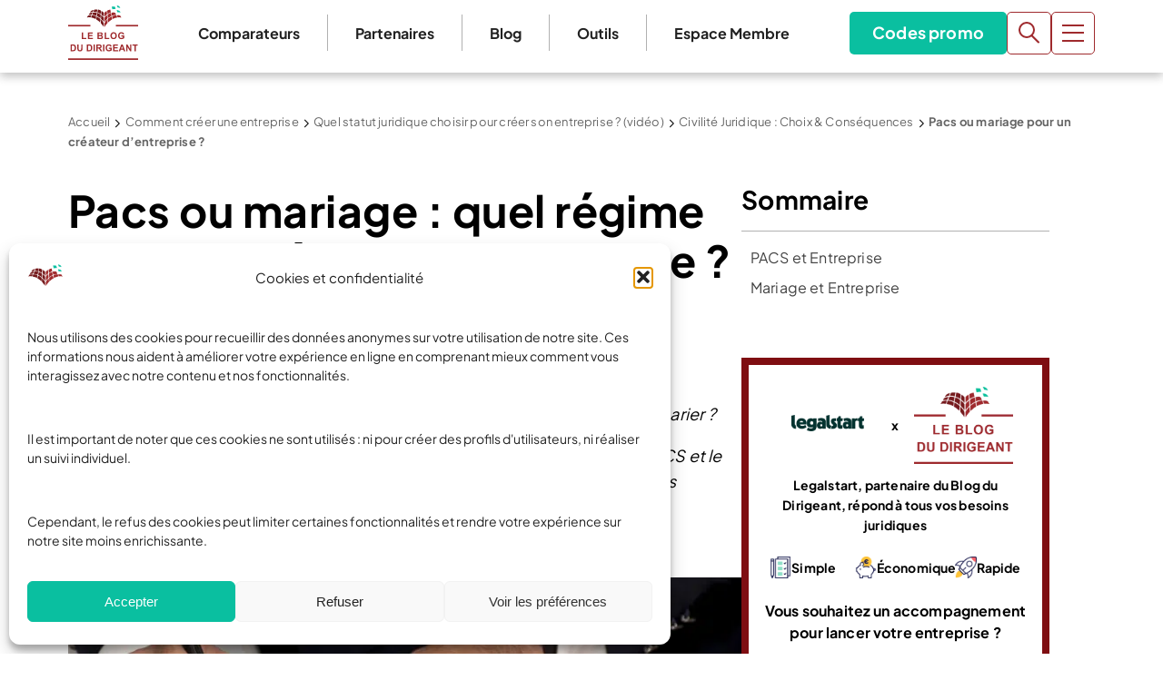

--- FILE ---
content_type: text/html; charset=UTF-8
request_url: https://www.leblogdudirigeant.com/pacs-mariage-createur-entreprise/
body_size: 83221
content:
<!doctype html>
<html lang="fr-FR">
  <head>
    <meta charset="utf-8">
<script>
var gform;gform||(document.addEventListener("gform_main_scripts_loaded",function(){gform.scriptsLoaded=!0}),document.addEventListener("gform/theme/scripts_loaded",function(){gform.themeScriptsLoaded=!0}),window.addEventListener("DOMContentLoaded",function(){gform.domLoaded=!0}),gform={domLoaded:!1,scriptsLoaded:!1,themeScriptsLoaded:!1,isFormEditor:()=>"function"==typeof InitializeEditor,callIfLoaded:function(o){return!(!gform.domLoaded||!gform.scriptsLoaded||!gform.themeScriptsLoaded&&!gform.isFormEditor()||(gform.isFormEditor()&&console.warn("The use of gform.initializeOnLoaded() is deprecated in the form editor context and will be removed in Gravity Forms 3.1."),o(),0))},initializeOnLoaded:function(o){gform.callIfLoaded(o)||(document.addEventListener("gform_main_scripts_loaded",()=>{gform.scriptsLoaded=!0,gform.callIfLoaded(o)}),document.addEventListener("gform/theme/scripts_loaded",()=>{gform.themeScriptsLoaded=!0,gform.callIfLoaded(o)}),window.addEventListener("DOMContentLoaded",()=>{gform.domLoaded=!0,gform.callIfLoaded(o)}))},hooks:{action:{},filter:{}},addAction:function(o,r,e,t){gform.addHook("action",o,r,e,t)},addFilter:function(o,r,e,t){gform.addHook("filter",o,r,e,t)},doAction:function(o){gform.doHook("action",o,arguments)},applyFilters:function(o){return gform.doHook("filter",o,arguments)},removeAction:function(o,r){gform.removeHook("action",o,r)},removeFilter:function(o,r,e){gform.removeHook("filter",o,r,e)},addHook:function(o,r,e,t,n){null==gform.hooks[o][r]&&(gform.hooks[o][r]=[]);var d=gform.hooks[o][r];null==n&&(n=r+"_"+d.length),gform.hooks[o][r].push({tag:n,callable:e,priority:t=null==t?10:t})},doHook:function(r,o,e){var t;if(e=Array.prototype.slice.call(e,1),null!=gform.hooks[r][o]&&((o=gform.hooks[r][o]).sort(function(o,r){return o.priority-r.priority}),o.forEach(function(o){"function"!=typeof(t=o.callable)&&(t=window[t]),"action"==r?t.apply(null,e):e[0]=t.apply(null,e)})),"filter"==r)return e[0]},removeHook:function(o,r,t,n){var e;null!=gform.hooks[o][r]&&(e=(e=gform.hooks[o][r]).filter(function(o,r,e){return!!(null!=n&&n!=o.tag||null!=t&&t!=o.priority)}),gform.hooks[o][r]=e)}});
</script>

    <meta name="viewport" content="width=device-width, initial-scale=1">
    <meta name='robots' content='index, follow, max-image-preview:large, max-snippet:-1, max-video-preview:-1' />

<!-- Google Tag Manager for WordPress by gtm4wp.com -->
<script data-cfasync="false" data-pagespeed-no-defer>
	var gtm4wp_datalayer_name = "dataLayer";
	var dataLayer = dataLayer || [];
</script>
<!-- End Google Tag Manager for WordPress by gtm4wp.com -->
	<!-- This site is optimized with the Yoast SEO Premium plugin v26.8 (Yoast SEO v26.8) - https://yoast.com/product/yoast-seo-premium-wordpress/ -->
	<title>Pacs ou mariage pour un créateur d&#039;entreprise ?</title>
<link data-rocket-prefetch href="https://www.googletagmanager.com" rel="dns-prefetch">
<link data-rocket-prefetch href="https://connect.facebook.net" rel="dns-prefetch">
<link data-rocket-prefetch href="https://cdn.by.wonderpush.com" rel="dns-prefetch">
<link data-rocket-prefetch href="https://sibautomation.com" rel="dns-prefetch">
<link data-rocket-prefetch href="https://ced-ns.sascdn.com" rel="dns-prefetch">
<link data-rocket-prefetch href="https://cdn.id5-sync.com" rel="dns-prefetch">
<link data-rocket-prefetch href="https://www14.smartadserver.com" rel="dns-prefetch">
<link data-rocket-prefetch href="https://csync.smartadserver.com" rel="dns-prefetch"><link rel="preload" data-rocket-preload as="image" href="https://www.leblogdudirigeant.com/wp-content/uploads/2023/02/PACS-OU-MARIAGE-COMPARAISON-DES-REGIMES-768x276.png" imagesrcset="https://www.leblogdudirigeant.com/wp-content/uploads/2023/02/PACS-OU-MARIAGE-COMPARAISON-DES-REGIMES-768x276.png 768w, https://www.leblogdudirigeant.com/wp-content/uploads/2023/02/PACS-OU-MARIAGE-COMPARAISON-DES-REGIMES-300x108.png 300w, https://www.leblogdudirigeant.com/wp-content/uploads/2023/02/PACS-OU-MARIAGE-COMPARAISON-DES-REGIMES-1024x369.png 1024w, https://www.leblogdudirigeant.com/wp-content/uploads/2023/02/PACS-OU-MARIAGE-COMPARAISON-DES-REGIMES-150x54.png 150w, https://www.leblogdudirigeant.com/wp-content/uploads/2023/02/PACS-OU-MARIAGE-COMPARAISON-DES-REGIMES.png 1250w" imagesizes="(max-width: 768px) 100vw, 768px" fetchpriority="high">
	<meta name="description" content="le Pacs et le mariage proposent différents régimes. Certains sont favorables à l&#039;entrepreneur et d&#039;autres moins. Comparatif des régimes..." />
	<link rel="canonical" href="https://www.leblogdudirigeant.com/pacs-mariage-createur-entreprise/" />
	<meta property="og:locale" content="fr_FR" />
	<meta property="og:type" content="article" />
	<meta property="og:title" content="Pacs ou mariage pour un créateur d&#039;entreprise ?" />
	<meta property="og:description" content="le Pacs et le mariage proposent différents régimes. Certains sont favorables à l&#039;entrepreneur et d&#039;autres moins. Comparatif des régimes..." />
	<meta property="og:url" content="https://www.leblogdudirigeant.com/pacs-mariage-createur-entreprise/" />
	<meta property="og:site_name" content="Le Blog du Dirigeant" />
	<meta property="article:publisher" content="https://www.facebook.com/LeBlogDuDirigeant/" />
	<meta property="article:modified_time" content="2023-03-08T16:12:21+00:00" />
	<meta property="og:image" content="https://www.leblogdudirigeant.com/wp-content/uploads/2023/02/PACS-OU-MARIAGE-COMPARAISON-DES-REGIMES.png" />
	<meta property="og:image:width" content="1250" />
	<meta property="og:image:height" content="450" />
	<meta property="og:image:type" content="image/png" />
	<meta name="twitter:label1" content="Durée de lecture estimée" />
	<meta name="twitter:data1" content="7 minutes" />
	<script type="application/ld+json" class="yoast-schema-graph">{"@context":"https://schema.org","@graph":[{"@type":"WebPage","@id":"https://www.leblogdudirigeant.com/pacs-mariage-createur-entreprise/","url":"https://www.leblogdudirigeant.com/pacs-mariage-createur-entreprise/","name":"Pacs ou mariage pour un créateur d'entreprise ?","isPartOf":{"@id":"https://www.leblogdudirigeant.com/#website"},"primaryImageOfPage":{"@id":"https://www.leblogdudirigeant.com/pacs-mariage-createur-entreprise/#primaryimage"},"image":{"@id":"https://www.leblogdudirigeant.com/pacs-mariage-createur-entreprise/#primaryimage"},"thumbnailUrl":"https://www.leblogdudirigeant.com/wp-content/uploads/2023/02/PACS-OU-MARIAGE-COMPARAISON-DES-REGIMES.png","datePublished":"2023-03-08T15:54:14+00:00","dateModified":"2023-03-08T16:12:21+00:00","description":"le Pacs et le mariage proposent différents régimes. Certains sont favorables à l'entrepreneur et d'autres moins. Comparatif des régimes...","breadcrumb":{"@id":"https://www.leblogdudirigeant.com/pacs-mariage-createur-entreprise/#breadcrumb"},"inLanguage":"fr-FR","potentialAction":[{"@type":"ReadAction","target":["https://www.leblogdudirigeant.com/pacs-mariage-createur-entreprise/"]}]},{"@type":"ImageObject","inLanguage":"fr-FR","@id":"https://www.leblogdudirigeant.com/pacs-mariage-createur-entreprise/#primaryimage","url":"https://www.leblogdudirigeant.com/wp-content/uploads/2023/02/PACS-OU-MARIAGE-COMPARAISON-DES-REGIMES.png","contentUrl":"https://www.leblogdudirigeant.com/wp-content/uploads/2023/02/PACS-OU-MARIAGE-COMPARAISON-DES-REGIMES.png","width":1250,"height":450,"caption":"PACS mariage"},{"@type":"BreadcrumbList","@id":"https://www.leblogdudirigeant.com/pacs-mariage-createur-entreprise/#breadcrumb","itemListElement":[{"@type":"ListItem","position":1,"name":"Accueil","item":"https://www.leblogdudirigeant.com/"},{"@type":"ListItem","position":2,"name":"Comment créer une entreprise","item":"https://www.leblogdudirigeant.com/creation-dentreprise-aide/"},{"@type":"ListItem","position":3,"name":"Quel statut juridique choisir pour créer son entreprise ? (vidéo)","item":"https://www.leblogdudirigeant.com/statut-juridique-projet-dentreprise/"},{"@type":"ListItem","position":4,"name":"Civilité Juridique : Choix &#038; Conséquences","item":"https://www.leblogdudirigeant.com/consequences-de-forme-juridique-dirigeant/"},{"@type":"ListItem","position":5,"name":"Pacs ou mariage pour un créateur d&#8217;entreprise ?"}]},{"@type":"WebSite","@id":"https://www.leblogdudirigeant.com/#website","url":"https://www.leblogdudirigeant.com/","name":"Le Blog du Dirigeant","description":"","publisher":{"@id":"https://www.leblogdudirigeant.com/#organization"},"potentialAction":[{"@type":"SearchAction","target":{"@type":"EntryPoint","urlTemplate":"https://www.leblogdudirigeant.com/?s={search_term_string}"},"query-input":{"@type":"PropertyValueSpecification","valueRequired":true,"valueName":"search_term_string"}}],"inLanguage":"fr-FR"},{"@type":"Organization","@id":"https://www.leblogdudirigeant.com/#organization","name":"Le Blog du Dirigeant","url":"https://www.leblogdudirigeant.com/","logo":{"@type":"ImageObject","inLanguage":"fr-FR","@id":"https://www.leblogdudirigeant.com/#/schema/logo/image/","url":"https://www.leblogdudirigeant.com/wp-content/uploads/2025/07/Logo-LBDD.png","contentUrl":"https://www.leblogdudirigeant.com/wp-content/uploads/2025/07/Logo-LBDD.png","width":884,"height":688,"caption":"Le Blog du Dirigeant"},"image":{"@id":"https://www.leblogdudirigeant.com/#/schema/logo/image/"},"sameAs":["https://www.facebook.com/LeBlogDuDirigeant/","https://x.com/blogdudirigeant","https://www.linkedin.com/company/le-blog-du-dirigeant/","https://www.youtube.com/c/LeBlogduDirigeant"],"email":"contact@leblogdudirigeant.com","numberOfEmployees":{"@type":"QuantitativeValue","minValue":"1","maxValue":"10"}}]}</script>
	<!-- / Yoast SEO Premium plugin. -->



<style id='wp-img-auto-sizes-contain-inline-css'>
img:is([sizes=auto i],[sizes^="auto," i]){contain-intrinsic-size:3000px 1500px}
/*# sourceURL=wp-img-auto-sizes-contain-inline-css */
</style>
<style id='wp-emoji-styles-inline-css'>

	img.wp-smiley, img.emoji {
		display: inline !important;
		border: none !important;
		box-shadow: none !important;
		height: 1em !important;
		width: 1em !important;
		margin: 0 0.07em !important;
		vertical-align: -0.1em !important;
		background: none !important;
		padding: 0 !important;
	}
/*# sourceURL=wp-emoji-styles-inline-css */
</style>
<style id='wp-block-library-inline-css'>
:root{--wp-block-synced-color:#7a00df;--wp-block-synced-color--rgb:122,0,223;--wp-bound-block-color:var(--wp-block-synced-color);--wp-editor-canvas-background:#ddd;--wp-admin-theme-color:#007cba;--wp-admin-theme-color--rgb:0,124,186;--wp-admin-theme-color-darker-10:#006ba1;--wp-admin-theme-color-darker-10--rgb:0,107,160.5;--wp-admin-theme-color-darker-20:#005a87;--wp-admin-theme-color-darker-20--rgb:0,90,135;--wp-admin-border-width-focus:2px}@media (min-resolution:192dpi){:root{--wp-admin-border-width-focus:1.5px}}.wp-element-button{cursor:pointer}:root .has-very-light-gray-background-color{background-color:#eee}:root .has-very-dark-gray-background-color{background-color:#313131}:root .has-very-light-gray-color{color:#eee}:root .has-very-dark-gray-color{color:#313131}:root .has-vivid-green-cyan-to-vivid-cyan-blue-gradient-background{background:linear-gradient(135deg,#00d084,#0693e3)}:root .has-purple-crush-gradient-background{background:linear-gradient(135deg,#34e2e4,#4721fb 50%,#ab1dfe)}:root .has-hazy-dawn-gradient-background{background:linear-gradient(135deg,#faaca8,#dad0ec)}:root .has-subdued-olive-gradient-background{background:linear-gradient(135deg,#fafae1,#67a671)}:root .has-atomic-cream-gradient-background{background:linear-gradient(135deg,#fdd79a,#004a59)}:root .has-nightshade-gradient-background{background:linear-gradient(135deg,#330968,#31cdcf)}:root .has-midnight-gradient-background{background:linear-gradient(135deg,#020381,#2874fc)}:root{--wp--preset--font-size--normal:16px;--wp--preset--font-size--huge:42px}.has-regular-font-size{font-size:1em}.has-larger-font-size{font-size:2.625em}.has-normal-font-size{font-size:var(--wp--preset--font-size--normal)}.has-huge-font-size{font-size:var(--wp--preset--font-size--huge)}.has-text-align-center{text-align:center}.has-text-align-left{text-align:left}.has-text-align-right{text-align:right}.has-fit-text{white-space:nowrap!important}#end-resizable-editor-section{display:none}.aligncenter{clear:both}.items-justified-left{justify-content:flex-start}.items-justified-center{justify-content:center}.items-justified-right{justify-content:flex-end}.items-justified-space-between{justify-content:space-between}.screen-reader-text{border:0;clip-path:inset(50%);height:1px;margin:-1px;overflow:hidden;padding:0;position:absolute;width:1px;word-wrap:normal!important}.screen-reader-text:focus{background-color:#ddd;clip-path:none;color:#444;display:block;font-size:1em;height:auto;left:5px;line-height:normal;padding:15px 23px 14px;text-decoration:none;top:5px;width:auto;z-index:100000}html :where(.has-border-color){border-style:solid}html :where([style*=border-top-color]){border-top-style:solid}html :where([style*=border-right-color]){border-right-style:solid}html :where([style*=border-bottom-color]){border-bottom-style:solid}html :where([style*=border-left-color]){border-left-style:solid}html :where([style*=border-width]){border-style:solid}html :where([style*=border-top-width]){border-top-style:solid}html :where([style*=border-right-width]){border-right-style:solid}html :where([style*=border-bottom-width]){border-bottom-style:solid}html :where([style*=border-left-width]){border-left-style:solid}html :where(img[class*=wp-image-]){height:auto;max-width:100%}:where(figure){margin:0 0 1em}html :where(.is-position-sticky){--wp-admin--admin-bar--position-offset:var(--wp-admin--admin-bar--height,0px)}@media screen and (max-width:600px){html :where(.is-position-sticky){--wp-admin--admin-bar--position-offset:0px}}

/*# sourceURL=wp-block-library-inline-css */
</style><style id='wp-block-button-inline-css'>
.wp-block-button__link{align-content:center;box-sizing:border-box;cursor:pointer;display:inline-block;height:100%;text-align:center;word-break:break-word}.wp-block-button__link.aligncenter{text-align:center}.wp-block-button__link.alignright{text-align:right}:where(.wp-block-button__link){border-radius:9999px;box-shadow:none;padding:calc(.667em + 2px) calc(1.333em + 2px);text-decoration:none}.wp-block-button[style*=text-decoration] .wp-block-button__link{text-decoration:inherit}.wp-block-buttons>.wp-block-button.has-custom-width{max-width:none}.wp-block-buttons>.wp-block-button.has-custom-width .wp-block-button__link{width:100%}.wp-block-buttons>.wp-block-button.has-custom-font-size .wp-block-button__link{font-size:inherit}.wp-block-buttons>.wp-block-button.wp-block-button__width-25{width:calc(25% - var(--wp--style--block-gap, .5em)*.75)}.wp-block-buttons>.wp-block-button.wp-block-button__width-50{width:calc(50% - var(--wp--style--block-gap, .5em)*.5)}.wp-block-buttons>.wp-block-button.wp-block-button__width-75{width:calc(75% - var(--wp--style--block-gap, .5em)*.25)}.wp-block-buttons>.wp-block-button.wp-block-button__width-100{flex-basis:100%;width:100%}.wp-block-buttons.is-vertical>.wp-block-button.wp-block-button__width-25{width:25%}.wp-block-buttons.is-vertical>.wp-block-button.wp-block-button__width-50{width:50%}.wp-block-buttons.is-vertical>.wp-block-button.wp-block-button__width-75{width:75%}.wp-block-button.is-style-squared,.wp-block-button__link.wp-block-button.is-style-squared{border-radius:0}.wp-block-button.no-border-radius,.wp-block-button__link.no-border-radius{border-radius:0!important}:root :where(.wp-block-button .wp-block-button__link.is-style-outline),:root :where(.wp-block-button.is-style-outline>.wp-block-button__link){border:2px solid;padding:.667em 1.333em}:root :where(.wp-block-button .wp-block-button__link.is-style-outline:not(.has-text-color)),:root :where(.wp-block-button.is-style-outline>.wp-block-button__link:not(.has-text-color)){color:currentColor}:root :where(.wp-block-button .wp-block-button__link.is-style-outline:not(.has-background)),:root :where(.wp-block-button.is-style-outline>.wp-block-button__link:not(.has-background)){background-color:initial;background-image:none}
/*# sourceURL=https://www.leblogdudirigeant.com/wp-includes/blocks/button/style.min.css */
</style>
<style id='wp-block-heading-inline-css'>
h1:where(.wp-block-heading).has-background,h2:where(.wp-block-heading).has-background,h3:where(.wp-block-heading).has-background,h4:where(.wp-block-heading).has-background,h5:where(.wp-block-heading).has-background,h6:where(.wp-block-heading).has-background{padding:1.25em 2.375em}h1.has-text-align-left[style*=writing-mode]:where([style*=vertical-lr]),h1.has-text-align-right[style*=writing-mode]:where([style*=vertical-rl]),h2.has-text-align-left[style*=writing-mode]:where([style*=vertical-lr]),h2.has-text-align-right[style*=writing-mode]:where([style*=vertical-rl]),h3.has-text-align-left[style*=writing-mode]:where([style*=vertical-lr]),h3.has-text-align-right[style*=writing-mode]:where([style*=vertical-rl]),h4.has-text-align-left[style*=writing-mode]:where([style*=vertical-lr]),h4.has-text-align-right[style*=writing-mode]:where([style*=vertical-rl]),h5.has-text-align-left[style*=writing-mode]:where([style*=vertical-lr]),h5.has-text-align-right[style*=writing-mode]:where([style*=vertical-rl]),h6.has-text-align-left[style*=writing-mode]:where([style*=vertical-lr]),h6.has-text-align-right[style*=writing-mode]:where([style*=vertical-rl]){rotate:180deg}
/*# sourceURL=https://www.leblogdudirigeant.com/wp-includes/blocks/heading/style.min.css */
</style>
<style id='wp-block-image-inline-css'>
.wp-block-image>a,.wp-block-image>figure>a{display:inline-block}.wp-block-image img{box-sizing:border-box;height:auto;max-width:100%;vertical-align:bottom}@media not (prefers-reduced-motion){.wp-block-image img.hide{visibility:hidden}.wp-block-image img.show{animation:show-content-image .4s}}.wp-block-image[style*=border-radius] img,.wp-block-image[style*=border-radius]>a{border-radius:inherit}.wp-block-image.has-custom-border img{box-sizing:border-box}.wp-block-image.aligncenter{text-align:center}.wp-block-image.alignfull>a,.wp-block-image.alignwide>a{width:100%}.wp-block-image.alignfull img,.wp-block-image.alignwide img{height:auto;width:100%}.wp-block-image .aligncenter,.wp-block-image .alignleft,.wp-block-image .alignright,.wp-block-image.aligncenter,.wp-block-image.alignleft,.wp-block-image.alignright{display:table}.wp-block-image .aligncenter>figcaption,.wp-block-image .alignleft>figcaption,.wp-block-image .alignright>figcaption,.wp-block-image.aligncenter>figcaption,.wp-block-image.alignleft>figcaption,.wp-block-image.alignright>figcaption{caption-side:bottom;display:table-caption}.wp-block-image .alignleft{float:left;margin:.5em 1em .5em 0}.wp-block-image .alignright{float:right;margin:.5em 0 .5em 1em}.wp-block-image .aligncenter{margin-left:auto;margin-right:auto}.wp-block-image :where(figcaption){margin-bottom:1em;margin-top:.5em}.wp-block-image.is-style-circle-mask img{border-radius:9999px}@supports ((-webkit-mask-image:none) or (mask-image:none)) or (-webkit-mask-image:none){.wp-block-image.is-style-circle-mask img{border-radius:0;-webkit-mask-image:url('data:image/svg+xml;utf8,<svg viewBox="0 0 100 100" xmlns="http://www.w3.org/2000/svg"><circle cx="50" cy="50" r="50"/></svg>');mask-image:url('data:image/svg+xml;utf8,<svg viewBox="0 0 100 100" xmlns="http://www.w3.org/2000/svg"><circle cx="50" cy="50" r="50"/></svg>');mask-mode:alpha;-webkit-mask-position:center;mask-position:center;-webkit-mask-repeat:no-repeat;mask-repeat:no-repeat;-webkit-mask-size:contain;mask-size:contain}}:root :where(.wp-block-image.is-style-rounded img,.wp-block-image .is-style-rounded img){border-radius:9999px}.wp-block-image figure{margin:0}.wp-lightbox-container{display:flex;flex-direction:column;position:relative}.wp-lightbox-container img{cursor:zoom-in}.wp-lightbox-container img:hover+button{opacity:1}.wp-lightbox-container button{align-items:center;backdrop-filter:blur(16px) saturate(180%);background-color:#5a5a5a40;border:none;border-radius:4px;cursor:zoom-in;display:flex;height:20px;justify-content:center;opacity:0;padding:0;position:absolute;right:16px;text-align:center;top:16px;width:20px;z-index:100}@media not (prefers-reduced-motion){.wp-lightbox-container button{transition:opacity .2s ease}}.wp-lightbox-container button:focus-visible{outline:3px auto #5a5a5a40;outline:3px auto -webkit-focus-ring-color;outline-offset:3px}.wp-lightbox-container button:hover{cursor:pointer;opacity:1}.wp-lightbox-container button:focus{opacity:1}.wp-lightbox-container button:focus,.wp-lightbox-container button:hover,.wp-lightbox-container button:not(:hover):not(:active):not(.has-background){background-color:#5a5a5a40;border:none}.wp-lightbox-overlay{box-sizing:border-box;cursor:zoom-out;height:100vh;left:0;overflow:hidden;position:fixed;top:0;visibility:hidden;width:100%;z-index:100000}.wp-lightbox-overlay .close-button{align-items:center;cursor:pointer;display:flex;justify-content:center;min-height:40px;min-width:40px;padding:0;position:absolute;right:calc(env(safe-area-inset-right) + 16px);top:calc(env(safe-area-inset-top) + 16px);z-index:5000000}.wp-lightbox-overlay .close-button:focus,.wp-lightbox-overlay .close-button:hover,.wp-lightbox-overlay .close-button:not(:hover):not(:active):not(.has-background){background:none;border:none}.wp-lightbox-overlay .lightbox-image-container{height:var(--wp--lightbox-container-height);left:50%;overflow:hidden;position:absolute;top:50%;transform:translate(-50%,-50%);transform-origin:top left;width:var(--wp--lightbox-container-width);z-index:9999999999}.wp-lightbox-overlay .wp-block-image{align-items:center;box-sizing:border-box;display:flex;height:100%;justify-content:center;margin:0;position:relative;transform-origin:0 0;width:100%;z-index:3000000}.wp-lightbox-overlay .wp-block-image img{height:var(--wp--lightbox-image-height);min-height:var(--wp--lightbox-image-height);min-width:var(--wp--lightbox-image-width);width:var(--wp--lightbox-image-width)}.wp-lightbox-overlay .wp-block-image figcaption{display:none}.wp-lightbox-overlay button{background:none;border:none}.wp-lightbox-overlay .scrim{background-color:#fff;height:100%;opacity:.9;position:absolute;width:100%;z-index:2000000}.wp-lightbox-overlay.active{visibility:visible}@media not (prefers-reduced-motion){.wp-lightbox-overlay.active{animation:turn-on-visibility .25s both}.wp-lightbox-overlay.active img{animation:turn-on-visibility .35s both}.wp-lightbox-overlay.show-closing-animation:not(.active){animation:turn-off-visibility .35s both}.wp-lightbox-overlay.show-closing-animation:not(.active) img{animation:turn-off-visibility .25s both}.wp-lightbox-overlay.zoom.active{animation:none;opacity:1;visibility:visible}.wp-lightbox-overlay.zoom.active .lightbox-image-container{animation:lightbox-zoom-in .4s}.wp-lightbox-overlay.zoom.active .lightbox-image-container img{animation:none}.wp-lightbox-overlay.zoom.active .scrim{animation:turn-on-visibility .4s forwards}.wp-lightbox-overlay.zoom.show-closing-animation:not(.active){animation:none}.wp-lightbox-overlay.zoom.show-closing-animation:not(.active) .lightbox-image-container{animation:lightbox-zoom-out .4s}.wp-lightbox-overlay.zoom.show-closing-animation:not(.active) .lightbox-image-container img{animation:none}.wp-lightbox-overlay.zoom.show-closing-animation:not(.active) .scrim{animation:turn-off-visibility .4s forwards}}@keyframes show-content-image{0%{visibility:hidden}99%{visibility:hidden}to{visibility:visible}}@keyframes turn-on-visibility{0%{opacity:0}to{opacity:1}}@keyframes turn-off-visibility{0%{opacity:1;visibility:visible}99%{opacity:0;visibility:visible}to{opacity:0;visibility:hidden}}@keyframes lightbox-zoom-in{0%{transform:translate(calc((-100vw + var(--wp--lightbox-scrollbar-width))/2 + var(--wp--lightbox-initial-left-position)),calc(-50vh + var(--wp--lightbox-initial-top-position))) scale(var(--wp--lightbox-scale))}to{transform:translate(-50%,-50%) scale(1)}}@keyframes lightbox-zoom-out{0%{transform:translate(-50%,-50%) scale(1);visibility:visible}99%{visibility:visible}to{transform:translate(calc((-100vw + var(--wp--lightbox-scrollbar-width))/2 + var(--wp--lightbox-initial-left-position)),calc(-50vh + var(--wp--lightbox-initial-top-position))) scale(var(--wp--lightbox-scale));visibility:hidden}}
/*# sourceURL=https://www.leblogdudirigeant.com/wp-includes/blocks/image/style.min.css */
</style>
<style id='wp-block-buttons-inline-css'>
.wp-block-buttons{box-sizing:border-box}.wp-block-buttons.is-vertical{flex-direction:column}.wp-block-buttons.is-vertical>.wp-block-button:last-child{margin-bottom:0}.wp-block-buttons>.wp-block-button{display:inline-block;margin:0}.wp-block-buttons.is-content-justification-left{justify-content:flex-start}.wp-block-buttons.is-content-justification-left.is-vertical{align-items:flex-start}.wp-block-buttons.is-content-justification-center{justify-content:center}.wp-block-buttons.is-content-justification-center.is-vertical{align-items:center}.wp-block-buttons.is-content-justification-right{justify-content:flex-end}.wp-block-buttons.is-content-justification-right.is-vertical{align-items:flex-end}.wp-block-buttons.is-content-justification-space-between{justify-content:space-between}.wp-block-buttons.aligncenter{text-align:center}.wp-block-buttons:not(.is-content-justification-space-between,.is-content-justification-right,.is-content-justification-left,.is-content-justification-center) .wp-block-button.aligncenter{margin-left:auto;margin-right:auto;width:100%}.wp-block-buttons[style*=text-decoration] .wp-block-button,.wp-block-buttons[style*=text-decoration] .wp-block-button__link{text-decoration:inherit}.wp-block-buttons.has-custom-font-size .wp-block-button__link{font-size:inherit}.wp-block-buttons .wp-block-button__link{width:100%}.wp-block-button.aligncenter{text-align:center}
/*# sourceURL=https://www.leblogdudirigeant.com/wp-includes/blocks/buttons/style.min.css */
</style>
<style id='wp-block-columns-inline-css'>
.wp-block-columns{box-sizing:border-box;display:flex;flex-wrap:wrap!important}@media (min-width:782px){.wp-block-columns{flex-wrap:nowrap!important}}.wp-block-columns{align-items:normal!important}.wp-block-columns.are-vertically-aligned-top{align-items:flex-start}.wp-block-columns.are-vertically-aligned-center{align-items:center}.wp-block-columns.are-vertically-aligned-bottom{align-items:flex-end}@media (max-width:781px){.wp-block-columns:not(.is-not-stacked-on-mobile)>.wp-block-column{flex-basis:100%!important}}@media (min-width:782px){.wp-block-columns:not(.is-not-stacked-on-mobile)>.wp-block-column{flex-basis:0;flex-grow:1}.wp-block-columns:not(.is-not-stacked-on-mobile)>.wp-block-column[style*=flex-basis]{flex-grow:0}}.wp-block-columns.is-not-stacked-on-mobile{flex-wrap:nowrap!important}.wp-block-columns.is-not-stacked-on-mobile>.wp-block-column{flex-basis:0;flex-grow:1}.wp-block-columns.is-not-stacked-on-mobile>.wp-block-column[style*=flex-basis]{flex-grow:0}:where(.wp-block-columns){margin-bottom:1.75em}:where(.wp-block-columns.has-background){padding:1.25em 2.375em}.wp-block-column{flex-grow:1;min-width:0;overflow-wrap:break-word;word-break:break-word}.wp-block-column.is-vertically-aligned-top{align-self:flex-start}.wp-block-column.is-vertically-aligned-center{align-self:center}.wp-block-column.is-vertically-aligned-bottom{align-self:flex-end}.wp-block-column.is-vertically-aligned-stretch{align-self:stretch}.wp-block-column.is-vertically-aligned-bottom,.wp-block-column.is-vertically-aligned-center,.wp-block-column.is-vertically-aligned-top{width:100%}
/*# sourceURL=https://www.leblogdudirigeant.com/wp-includes/blocks/columns/style.min.css */
</style>
<style id='wp-block-group-inline-css'>
.wp-block-group{box-sizing:border-box}:where(.wp-block-group.wp-block-group-is-layout-constrained){position:relative}
/*# sourceURL=https://www.leblogdudirigeant.com/wp-includes/blocks/group/style.min.css */
</style>
<style id='wp-block-paragraph-inline-css'>
.is-small-text{font-size:.875em}.is-regular-text{font-size:1em}.is-large-text{font-size:2.25em}.is-larger-text{font-size:3em}.has-drop-cap:not(:focus):first-letter{float:left;font-size:8.4em;font-style:normal;font-weight:100;line-height:.68;margin:.05em .1em 0 0;text-transform:uppercase}body.rtl .has-drop-cap:not(:focus):first-letter{float:none;margin-left:.1em}p.has-drop-cap.has-background{overflow:hidden}:root :where(p.has-background){padding:1.25em 2.375em}:where(p.has-text-color:not(.has-link-color)) a{color:inherit}p.has-text-align-left[style*="writing-mode:vertical-lr"],p.has-text-align-right[style*="writing-mode:vertical-rl"]{rotate:180deg}
/*# sourceURL=https://www.leblogdudirigeant.com/wp-includes/blocks/paragraph/style.min.css */
</style>
<style id='wp-block-spacer-inline-css'>
.wp-block-spacer{clear:both}
/*# sourceURL=https://www.leblogdudirigeant.com/wp-includes/blocks/spacer/style.min.css */
</style>
<style id='wp-block-table-inline-css'>
.wp-block-table{overflow-x:auto}.wp-block-table table{border-collapse:collapse;width:100%}.wp-block-table thead{border-bottom:3px solid}.wp-block-table tfoot{border-top:3px solid}.wp-block-table td,.wp-block-table th{border:1px solid;padding:.5em}.wp-block-table .has-fixed-layout{table-layout:fixed;width:100%}.wp-block-table .has-fixed-layout td,.wp-block-table .has-fixed-layout th{word-break:break-word}.wp-block-table.aligncenter,.wp-block-table.alignleft,.wp-block-table.alignright{display:table;width:auto}.wp-block-table.aligncenter td,.wp-block-table.aligncenter th,.wp-block-table.alignleft td,.wp-block-table.alignleft th,.wp-block-table.alignright td,.wp-block-table.alignright th{word-break:break-word}.wp-block-table .has-subtle-light-gray-background-color{background-color:#f3f4f5}.wp-block-table .has-subtle-pale-green-background-color{background-color:#e9fbe5}.wp-block-table .has-subtle-pale-blue-background-color{background-color:#e7f5fe}.wp-block-table .has-subtle-pale-pink-background-color{background-color:#fcf0ef}.wp-block-table.is-style-stripes{background-color:initial;border-collapse:inherit;border-spacing:0}.wp-block-table.is-style-stripes tbody tr:nth-child(odd){background-color:#f0f0f0}.wp-block-table.is-style-stripes.has-subtle-light-gray-background-color tbody tr:nth-child(odd){background-color:#f3f4f5}.wp-block-table.is-style-stripes.has-subtle-pale-green-background-color tbody tr:nth-child(odd){background-color:#e9fbe5}.wp-block-table.is-style-stripes.has-subtle-pale-blue-background-color tbody tr:nth-child(odd){background-color:#e7f5fe}.wp-block-table.is-style-stripes.has-subtle-pale-pink-background-color tbody tr:nth-child(odd){background-color:#fcf0ef}.wp-block-table.is-style-stripes td,.wp-block-table.is-style-stripes th{border-color:#0000}.wp-block-table.is-style-stripes{border-bottom:1px solid #f0f0f0}.wp-block-table .has-border-color td,.wp-block-table .has-border-color th,.wp-block-table .has-border-color tr,.wp-block-table .has-border-color>*{border-color:inherit}.wp-block-table table[style*=border-top-color] tr:first-child,.wp-block-table table[style*=border-top-color] tr:first-child td,.wp-block-table table[style*=border-top-color] tr:first-child th,.wp-block-table table[style*=border-top-color]>*,.wp-block-table table[style*=border-top-color]>* td,.wp-block-table table[style*=border-top-color]>* th{border-top-color:inherit}.wp-block-table table[style*=border-top-color] tr:not(:first-child){border-top-color:initial}.wp-block-table table[style*=border-right-color] td:last-child,.wp-block-table table[style*=border-right-color] th,.wp-block-table table[style*=border-right-color] tr,.wp-block-table table[style*=border-right-color]>*{border-right-color:inherit}.wp-block-table table[style*=border-bottom-color] tr:last-child,.wp-block-table table[style*=border-bottom-color] tr:last-child td,.wp-block-table table[style*=border-bottom-color] tr:last-child th,.wp-block-table table[style*=border-bottom-color]>*,.wp-block-table table[style*=border-bottom-color]>* td,.wp-block-table table[style*=border-bottom-color]>* th{border-bottom-color:inherit}.wp-block-table table[style*=border-bottom-color] tr:not(:last-child){border-bottom-color:initial}.wp-block-table table[style*=border-left-color] td:first-child,.wp-block-table table[style*=border-left-color] th,.wp-block-table table[style*=border-left-color] tr,.wp-block-table table[style*=border-left-color]>*{border-left-color:inherit}.wp-block-table table[style*=border-style] td,.wp-block-table table[style*=border-style] th,.wp-block-table table[style*=border-style] tr,.wp-block-table table[style*=border-style]>*{border-style:inherit}.wp-block-table table[style*=border-width] td,.wp-block-table table[style*=border-width] th,.wp-block-table table[style*=border-width] tr,.wp-block-table table[style*=border-width]>*{border-style:inherit;border-width:inherit}
/*# sourceURL=https://www.leblogdudirigeant.com/wp-includes/blocks/table/style.min.css */
</style>
<style id='global-styles-inline-css'>
:root{--wp--preset--aspect-ratio--square: 1;--wp--preset--aspect-ratio--4-3: 4/3;--wp--preset--aspect-ratio--3-4: 3/4;--wp--preset--aspect-ratio--3-2: 3/2;--wp--preset--aspect-ratio--2-3: 2/3;--wp--preset--aspect-ratio--16-9: 16/9;--wp--preset--aspect-ratio--9-16: 9/16;--wp--preset--color--black: #000000;--wp--preset--color--cyan-bluish-gray: #abb8c3;--wp--preset--color--white: #ffffff;--wp--preset--color--pale-pink: #f78da7;--wp--preset--color--vivid-red: #cf2e2e;--wp--preset--color--luminous-vivid-orange: #ff6900;--wp--preset--color--luminous-vivid-amber: #fcb900;--wp--preset--color--light-green-cyan: #7bdcb5;--wp--preset--color--vivid-green-cyan: #00d084;--wp--preset--color--pale-cyan-blue: #8ed1fc;--wp--preset--color--vivid-cyan-blue: #0693e3;--wp--preset--color--vivid-purple: #9b51e0;--wp--preset--color--custom-white: #ffffff;--wp--preset--color--custom-transparent: transparent;--wp--preset--color--custom-dark-wine: #751A1D;--wp--preset--color--custom-light-wine: #9F2A2D;--wp--preset--color--custom-dark-green: #239E89;--wp--preset--color--custom-light-green: #0ABFA0;--wp--preset--color--custom-grey-1: #222222;--wp--preset--color--custom-grey-2: #434343;--wp--preset--color--custom-light-grey: #B1B1B1;--wp--preset--color--custom-lighter-grey: #EEF2F5;--wp--preset--gradient--vivid-cyan-blue-to-vivid-purple: linear-gradient(135deg,rgb(6,147,227) 0%,rgb(155,81,224) 100%);--wp--preset--gradient--light-green-cyan-to-vivid-green-cyan: linear-gradient(135deg,rgb(122,220,180) 0%,rgb(0,208,130) 100%);--wp--preset--gradient--luminous-vivid-amber-to-luminous-vivid-orange: linear-gradient(135deg,rgb(252,185,0) 0%,rgb(255,105,0) 100%);--wp--preset--gradient--luminous-vivid-orange-to-vivid-red: linear-gradient(135deg,rgb(255,105,0) 0%,rgb(207,46,46) 100%);--wp--preset--gradient--very-light-gray-to-cyan-bluish-gray: linear-gradient(135deg,rgb(238,238,238) 0%,rgb(169,184,195) 100%);--wp--preset--gradient--cool-to-warm-spectrum: linear-gradient(135deg,rgb(74,234,220) 0%,rgb(151,120,209) 20%,rgb(207,42,186) 40%,rgb(238,44,130) 60%,rgb(251,105,98) 80%,rgb(254,248,76) 100%);--wp--preset--gradient--blush-light-purple: linear-gradient(135deg,rgb(255,206,236) 0%,rgb(152,150,240) 100%);--wp--preset--gradient--blush-bordeaux: linear-gradient(135deg,rgb(254,205,165) 0%,rgb(254,45,45) 50%,rgb(107,0,62) 100%);--wp--preset--gradient--luminous-dusk: linear-gradient(135deg,rgb(255,203,112) 0%,rgb(199,81,192) 50%,rgb(65,88,208) 100%);--wp--preset--gradient--pale-ocean: linear-gradient(135deg,rgb(255,245,203) 0%,rgb(182,227,212) 50%,rgb(51,167,181) 100%);--wp--preset--gradient--electric-grass: linear-gradient(135deg,rgb(202,248,128) 0%,rgb(113,206,126) 100%);--wp--preset--gradient--midnight: linear-gradient(135deg,rgb(2,3,129) 0%,rgb(40,116,252) 100%);--wp--preset--font-size--small: 13px;--wp--preset--font-size--medium: 20px;--wp--preset--font-size--large: 36px;--wp--preset--font-size--x-large: 42px;--wp--preset--font-size--text: 18px;--wp--preset--font-size--h-6: 20px;--wp--preset--font-size--h-5: 22px;--wp--preset--font-size--h-4: 24px;--wp--preset--font-size--h-3: 28px;--wp--preset--font-size--h-2: 36px;--wp--preset--font-size--h-1: 48px;--wp--preset--font-family--plus-jakarta-display: Plus Jakarta Display;--wp--preset--spacing--20: 0.44rem;--wp--preset--spacing--30: 0.67rem;--wp--preset--spacing--40: 1rem;--wp--preset--spacing--50: 1.5rem;--wp--preset--spacing--60: 2.25rem;--wp--preset--spacing--70: 3.38rem;--wp--preset--spacing--80: 5.06rem;--wp--preset--shadow--natural: 6px 6px 9px rgba(0, 0, 0, 0.2);--wp--preset--shadow--deep: 12px 12px 50px rgba(0, 0, 0, 0.4);--wp--preset--shadow--sharp: 6px 6px 0px rgba(0, 0, 0, 0.2);--wp--preset--shadow--outlined: 6px 6px 0px -3px rgb(255, 255, 255), 6px 6px rgb(0, 0, 0);--wp--preset--shadow--crisp: 6px 6px 0px rgb(0, 0, 0);}:root { --wp--style--global--content-size: 1160px;--wp--style--global--wide-size: 1600px; }:where(body) { margin: 0; }.wp-site-blocks > .alignleft { float: left; margin-right: 2em; }.wp-site-blocks > .alignright { float: right; margin-left: 2em; }.wp-site-blocks > .aligncenter { justify-content: center; margin-left: auto; margin-right: auto; }:where(.wp-site-blocks) > * { margin-block-start: 24px; margin-block-end: 0; }:where(.wp-site-blocks) > :first-child { margin-block-start: 0; }:where(.wp-site-blocks) > :last-child { margin-block-end: 0; }:root { --wp--style--block-gap: 24px; }:root :where(.is-layout-flow) > :first-child{margin-block-start: 0;}:root :where(.is-layout-flow) > :last-child{margin-block-end: 0;}:root :where(.is-layout-flow) > *{margin-block-start: 24px;margin-block-end: 0;}:root :where(.is-layout-constrained) > :first-child{margin-block-start: 0;}:root :where(.is-layout-constrained) > :last-child{margin-block-end: 0;}:root :where(.is-layout-constrained) > *{margin-block-start: 24px;margin-block-end: 0;}:root :where(.is-layout-flex){gap: 24px;}:root :where(.is-layout-grid){gap: 24px;}.is-layout-flow > .alignleft{float: left;margin-inline-start: 0;margin-inline-end: 2em;}.is-layout-flow > .alignright{float: right;margin-inline-start: 2em;margin-inline-end: 0;}.is-layout-flow > .aligncenter{margin-left: auto !important;margin-right: auto !important;}.is-layout-constrained > .alignleft{float: left;margin-inline-start: 0;margin-inline-end: 2em;}.is-layout-constrained > .alignright{float: right;margin-inline-start: 2em;margin-inline-end: 0;}.is-layout-constrained > .aligncenter{margin-left: auto !important;margin-right: auto !important;}.is-layout-constrained > :where(:not(.alignleft):not(.alignright):not(.alignfull)){max-width: var(--wp--style--global--content-size);margin-left: auto !important;margin-right: auto !important;}.is-layout-constrained > .alignwide{max-width: var(--wp--style--global--wide-size);}body .is-layout-flex{display: flex;}.is-layout-flex{flex-wrap: wrap;align-items: center;}.is-layout-flex > :is(*, div){margin: 0;}body .is-layout-grid{display: grid;}.is-layout-grid > :is(*, div){margin: 0;}body{font-family: var(--wp--preset--font-family--plus-jakarta-display);padding-top: 0px;padding-right: 0px;padding-bottom: 0px;padding-left: 0px;}a:where(:not(.wp-element-button)){text-decoration: underline;}:root :where(.wp-element-button, .wp-block-button__link){background-color: #32373c;border-width: 0;color: #fff;font-family: inherit;font-size: inherit;font-style: inherit;font-weight: inherit;letter-spacing: inherit;line-height: inherit;padding-top: calc(0.667em + 2px);padding-right: calc(1.333em + 2px);padding-bottom: calc(0.667em + 2px);padding-left: calc(1.333em + 2px);text-decoration: none;text-transform: inherit;}.has-black-color{color: var(--wp--preset--color--black) !important;}.has-cyan-bluish-gray-color{color: var(--wp--preset--color--cyan-bluish-gray) !important;}.has-white-color{color: var(--wp--preset--color--white) !important;}.has-pale-pink-color{color: var(--wp--preset--color--pale-pink) !important;}.has-vivid-red-color{color: var(--wp--preset--color--vivid-red) !important;}.has-luminous-vivid-orange-color{color: var(--wp--preset--color--luminous-vivid-orange) !important;}.has-luminous-vivid-amber-color{color: var(--wp--preset--color--luminous-vivid-amber) !important;}.has-light-green-cyan-color{color: var(--wp--preset--color--light-green-cyan) !important;}.has-vivid-green-cyan-color{color: var(--wp--preset--color--vivid-green-cyan) !important;}.has-pale-cyan-blue-color{color: var(--wp--preset--color--pale-cyan-blue) !important;}.has-vivid-cyan-blue-color{color: var(--wp--preset--color--vivid-cyan-blue) !important;}.has-vivid-purple-color{color: var(--wp--preset--color--vivid-purple) !important;}.has-custom-white-color{color: var(--wp--preset--color--custom-white) !important;}.has-custom-transparent-color{color: var(--wp--preset--color--custom-transparent) !important;}.has-custom-dark-wine-color{color: var(--wp--preset--color--custom-dark-wine) !important;}.has-custom-light-wine-color{color: var(--wp--preset--color--custom-light-wine) !important;}.has-custom-dark-green-color{color: var(--wp--preset--color--custom-dark-green) !important;}.has-custom-light-green-color{color: var(--wp--preset--color--custom-light-green) !important;}.has-custom-grey-1-color{color: var(--wp--preset--color--custom-grey-1) !important;}.has-custom-grey-2-color{color: var(--wp--preset--color--custom-grey-2) !important;}.has-custom-light-grey-color{color: var(--wp--preset--color--custom-light-grey) !important;}.has-custom-lighter-grey-color{color: var(--wp--preset--color--custom-lighter-grey) !important;}.has-black-background-color{background-color: var(--wp--preset--color--black) !important;}.has-cyan-bluish-gray-background-color{background-color: var(--wp--preset--color--cyan-bluish-gray) !important;}.has-white-background-color{background-color: var(--wp--preset--color--white) !important;}.has-pale-pink-background-color{background-color: var(--wp--preset--color--pale-pink) !important;}.has-vivid-red-background-color{background-color: var(--wp--preset--color--vivid-red) !important;}.has-luminous-vivid-orange-background-color{background-color: var(--wp--preset--color--luminous-vivid-orange) !important;}.has-luminous-vivid-amber-background-color{background-color: var(--wp--preset--color--luminous-vivid-amber) !important;}.has-light-green-cyan-background-color{background-color: var(--wp--preset--color--light-green-cyan) !important;}.has-vivid-green-cyan-background-color{background-color: var(--wp--preset--color--vivid-green-cyan) !important;}.has-pale-cyan-blue-background-color{background-color: var(--wp--preset--color--pale-cyan-blue) !important;}.has-vivid-cyan-blue-background-color{background-color: var(--wp--preset--color--vivid-cyan-blue) !important;}.has-vivid-purple-background-color{background-color: var(--wp--preset--color--vivid-purple) !important;}.has-custom-white-background-color{background-color: var(--wp--preset--color--custom-white) !important;}.has-custom-transparent-background-color{background-color: var(--wp--preset--color--custom-transparent) !important;}.has-custom-dark-wine-background-color{background-color: var(--wp--preset--color--custom-dark-wine) !important;}.has-custom-light-wine-background-color{background-color: var(--wp--preset--color--custom-light-wine) !important;}.has-custom-dark-green-background-color{background-color: var(--wp--preset--color--custom-dark-green) !important;}.has-custom-light-green-background-color{background-color: var(--wp--preset--color--custom-light-green) !important;}.has-custom-grey-1-background-color{background-color: var(--wp--preset--color--custom-grey-1) !important;}.has-custom-grey-2-background-color{background-color: var(--wp--preset--color--custom-grey-2) !important;}.has-custom-light-grey-background-color{background-color: var(--wp--preset--color--custom-light-grey) !important;}.has-custom-lighter-grey-background-color{background-color: var(--wp--preset--color--custom-lighter-grey) !important;}.has-black-border-color{border-color: var(--wp--preset--color--black) !important;}.has-cyan-bluish-gray-border-color{border-color: var(--wp--preset--color--cyan-bluish-gray) !important;}.has-white-border-color{border-color: var(--wp--preset--color--white) !important;}.has-pale-pink-border-color{border-color: var(--wp--preset--color--pale-pink) !important;}.has-vivid-red-border-color{border-color: var(--wp--preset--color--vivid-red) !important;}.has-luminous-vivid-orange-border-color{border-color: var(--wp--preset--color--luminous-vivid-orange) !important;}.has-luminous-vivid-amber-border-color{border-color: var(--wp--preset--color--luminous-vivid-amber) !important;}.has-light-green-cyan-border-color{border-color: var(--wp--preset--color--light-green-cyan) !important;}.has-vivid-green-cyan-border-color{border-color: var(--wp--preset--color--vivid-green-cyan) !important;}.has-pale-cyan-blue-border-color{border-color: var(--wp--preset--color--pale-cyan-blue) !important;}.has-vivid-cyan-blue-border-color{border-color: var(--wp--preset--color--vivid-cyan-blue) !important;}.has-vivid-purple-border-color{border-color: var(--wp--preset--color--vivid-purple) !important;}.has-custom-white-border-color{border-color: var(--wp--preset--color--custom-white) !important;}.has-custom-transparent-border-color{border-color: var(--wp--preset--color--custom-transparent) !important;}.has-custom-dark-wine-border-color{border-color: var(--wp--preset--color--custom-dark-wine) !important;}.has-custom-light-wine-border-color{border-color: var(--wp--preset--color--custom-light-wine) !important;}.has-custom-dark-green-border-color{border-color: var(--wp--preset--color--custom-dark-green) !important;}.has-custom-light-green-border-color{border-color: var(--wp--preset--color--custom-light-green) !important;}.has-custom-grey-1-border-color{border-color: var(--wp--preset--color--custom-grey-1) !important;}.has-custom-grey-2-border-color{border-color: var(--wp--preset--color--custom-grey-2) !important;}.has-custom-light-grey-border-color{border-color: var(--wp--preset--color--custom-light-grey) !important;}.has-custom-lighter-grey-border-color{border-color: var(--wp--preset--color--custom-lighter-grey) !important;}.has-vivid-cyan-blue-to-vivid-purple-gradient-background{background: var(--wp--preset--gradient--vivid-cyan-blue-to-vivid-purple) !important;}.has-light-green-cyan-to-vivid-green-cyan-gradient-background{background: var(--wp--preset--gradient--light-green-cyan-to-vivid-green-cyan) !important;}.has-luminous-vivid-amber-to-luminous-vivid-orange-gradient-background{background: var(--wp--preset--gradient--luminous-vivid-amber-to-luminous-vivid-orange) !important;}.has-luminous-vivid-orange-to-vivid-red-gradient-background{background: var(--wp--preset--gradient--luminous-vivid-orange-to-vivid-red) !important;}.has-very-light-gray-to-cyan-bluish-gray-gradient-background{background: var(--wp--preset--gradient--very-light-gray-to-cyan-bluish-gray) !important;}.has-cool-to-warm-spectrum-gradient-background{background: var(--wp--preset--gradient--cool-to-warm-spectrum) !important;}.has-blush-light-purple-gradient-background{background: var(--wp--preset--gradient--blush-light-purple) !important;}.has-blush-bordeaux-gradient-background{background: var(--wp--preset--gradient--blush-bordeaux) !important;}.has-luminous-dusk-gradient-background{background: var(--wp--preset--gradient--luminous-dusk) !important;}.has-pale-ocean-gradient-background{background: var(--wp--preset--gradient--pale-ocean) !important;}.has-electric-grass-gradient-background{background: var(--wp--preset--gradient--electric-grass) !important;}.has-midnight-gradient-background{background: var(--wp--preset--gradient--midnight) !important;}.has-small-font-size{font-size: var(--wp--preset--font-size--small) !important;}.has-medium-font-size{font-size: var(--wp--preset--font-size--medium) !important;}.has-large-font-size{font-size: var(--wp--preset--font-size--large) !important;}.has-x-large-font-size{font-size: var(--wp--preset--font-size--x-large) !important;}.has-text-font-size{font-size: var(--wp--preset--font-size--text) !important;}.has-h-6-font-size{font-size: var(--wp--preset--font-size--h-6) !important;}.has-h-5-font-size{font-size: var(--wp--preset--font-size--h-5) !important;}.has-h-4-font-size{font-size: var(--wp--preset--font-size--h-4) !important;}.has-h-3-font-size{font-size: var(--wp--preset--font-size--h-3) !important;}.has-h-2-font-size{font-size: var(--wp--preset--font-size--h-2) !important;}.has-h-1-font-size{font-size: var(--wp--preset--font-size--h-1) !important;}.has-plus-jakarta-display-font-family{font-family: var(--wp--preset--font-family--plus-jakarta-display) !important;}
:root :where(.wp-block-button .wp-block-button__link){background-color: #0abfa0;border-radius: 5px;color: #ffffff;font-size: 18px;font-style: normal;font-weight: 700;letter-spacing: 0.01em;line-height: 30px;padding-top: 8px;padding-right: 25px;padding-bottom: 8px;padding-left: 25px;}
/*# sourceURL=global-styles-inline-css */
</style>
<style id='core-block-supports-inline-css'>
.wp-elements-4095d602025e92d8beb119a5f32467de a:where(:not(.wp-element-button)){color:var(--wp--preset--color--custom-light-wine);}.wp-container-core-buttons-is-layout-a89b3969{justify-content:center;}.wp-container-core-group-is-layout-23441af8{flex-wrap:nowrap;justify-content:center;}.wp-container-core-columns-is-layout-28f84493{flex-wrap:nowrap;}.wp-container-core-group-is-layout-85831996 > .alignfull{margin-right:calc(var(--wp--preset--spacing--50) * -1);margin-left:calc(var(--wp--preset--spacing--50) * -1);}.wp-elements-2bc852b40f29cd51e11704ebd01bbc69 a:where(:not(.wp-element-button)){color:#033230;}.wp-container-core-buttons-is-layout-12a27398{flex-wrap:nowrap;justify-content:center;}.wp-container-core-group-is-layout-0747478d > .alignfull{margin-right:calc(var(--wp--preset--spacing--50) * -1);margin-left:calc(var(--wp--preset--spacing--50) * -1);}.wp-elements-e9077cd95cf39035470ce3e29832ffa9 a:where(:not(.wp-element-button)){color:var(--wp--preset--color--custom-white);}.wp-container-core-group-is-layout-3c46939c > .alignfull{margin-right:calc(0px * -1);margin-left:calc(0px * -1);}.wp-container-core-columns-is-layout-954ec4bb{flex-wrap:nowrap;}.wp-container-core-group-is-layout-4008b002 > .alignfull{margin-right:calc(0px * -1);margin-left:calc(0px * -1);}.wp-elements-e3ad3757aaf33880fed9db6c5d9ec954 a:where(:not(.wp-element-button)){color:var(--wp--preset--color--custom-white);}
/*# sourceURL=core-block-supports-inline-css */
</style>

<link data-minify="1" rel='stylesheet' id='page-list-style-css' href='https://www.leblogdudirigeant.com/wp-content/cache/min/1/wp-content/plugins/page-list-custom/css/page-list.css?ver=1769785709' media='all' />
<link rel='stylesheet' id='cmplz-general-css' href='https://www.leblogdudirigeant.com/wp-content/plugins/complianz-gdpr-premium/assets/css/cookieblocker.min.css?ver=1762053325' media='all' />
<link data-minify="1" rel='stylesheet' id='app/0-css' href='https://www.leblogdudirigeant.com/wp-content/cache/min/1/wp-content/themes/leblogdudirigeant/public/css/app.2deb1f.css?ver=1769785709' media='all' />
<link data-minify="1" rel='stylesheet' id='newsletter/0-css' href='https://www.leblogdudirigeant.com/wp-content/cache/min/1/wp-content/themes/leblogdudirigeant/public/css/newsletter.4feb0b.css?ver=1769785709' media='all' />
<link data-minify="1" rel='stylesheet' id='comparateur/0-css' href='https://www.leblogdudirigeant.com/wp-content/cache/min/1/wp-content/themes/leblogdudirigeant/public/css/comparateur.9f94d4.css?ver=1769785709' media='all' />
<link data-minify="1" rel='stylesheet' id='sib-front-css-css' href='https://www.leblogdudirigeant.com/wp-content/cache/min/1/wp-content/plugins/mailin/css/mailin-front.css?ver=1769785709' media='all' />
<style id='block-visibility-screen-size-styles-inline-css'>
/* Large screens (desktops, 992px and up) */
@media ( min-width: 992px ) {
	.block-visibility-hide-large-screen {
		display: none !important;
	}
}

/* Medium screens (tablets, between 768px and 992px) */
@media ( min-width: 768px ) and ( max-width: 991.98px ) {
	.block-visibility-hide-medium-screen {
		display: none !important;
	}
}

/* Small screens (mobile devices, less than 768px) */
@media ( max-width: 767.98px ) {
	.block-visibility-hide-small-screen {
		display: none !important;
	}
}
/*# sourceURL=block-visibility-screen-size-styles-inline-css */
</style>
<style id='rocket-lazyload-inline-css'>
.rll-youtube-player{position:relative;padding-bottom:56.23%;height:0;overflow:hidden;max-width:100%;}.rll-youtube-player:focus-within{outline: 2px solid currentColor;outline-offset: 5px;}.rll-youtube-player iframe{position:absolute;top:0;left:0;width:100%;height:100%;z-index:100;background:0 0}.rll-youtube-player img{bottom:0;display:block;left:0;margin:auto;max-width:100%;width:100%;position:absolute;right:0;top:0;border:none;height:auto;-webkit-transition:.4s all;-moz-transition:.4s all;transition:.4s all}.rll-youtube-player img:hover{-webkit-filter:brightness(75%)}.rll-youtube-player .play{height:100%;width:100%;left:0;top:0;position:absolute;background:url(https://www.leblogdudirigeant.com/wp-content/plugins/wp-rocket/assets/img/youtube.png) no-repeat center;background-color: transparent !important;cursor:pointer;border:none;}.wp-embed-responsive .wp-has-aspect-ratio .rll-youtube-player{position:absolute;padding-bottom:0;width:100%;height:100%;top:0;bottom:0;left:0;right:0}
/*# sourceURL=rocket-lazyload-inline-css */
</style>
<script src="https://www.leblogdudirigeant.com/wp-includes/js/jquery/jquery.min.js?ver=3.7.1" id="jquery-core-js"></script>
<script src="https://www.leblogdudirigeant.com/wp-includes/js/jquery/jquery-migrate.min.js?ver=3.4.1" id="jquery-migrate-js" data-rocket-defer defer></script>
<script id="wpso-front-scripts-js-extra">
var wpso = {"ajaxurl":"https://www.leblogdudirigeant.com/wp-admin/admin-ajax.php","nonce":"b925eb51a1","user_items":[]};
//# sourceURL=wpso-front-scripts-js-extra
</script>
<script src="https://www.leblogdudirigeant.com/wp-content/plugins/wp-sort-order/js/front-scripts.js?ver=2026010720" id="wpso-front-scripts-js" data-rocket-defer defer></script>
<script id="sib-front-js-js-extra">
var sibErrMsg = {"invalidMail":"Veuillez entrer une adresse e-mail valide.","requiredField":"Veuillez compl\u00e9ter les champs obligatoires.","invalidDateFormat":"Veuillez entrer une date valide.","invalidSMSFormat":"Veuillez entrer une num\u00e9ro de t\u00e9l\u00e9phone valide."};
var ajax_sib_front_object = {"ajax_url":"https://www.leblogdudirigeant.com/wp-admin/admin-ajax.php","ajax_nonce":"d3d8b1482c","flag_url":"https://www.leblogdudirigeant.com/wp-content/plugins/mailin/img/flags/"};
//# sourceURL=sib-front-js-js-extra
</script>
<script data-minify="1" src="https://www.leblogdudirigeant.com/wp-content/cache/min/1/wp-content/plugins/mailin/js/mailin-front.js?ver=1769785709" id="sib-front-js-js" data-rocket-defer defer></script>

<script data-minify="1" type="application/javascript" src="https://www.leblogdudirigeant.com/wp-content/cache/min/1/tag/2975/smart.js?ver=1769785709" async></script>
<script type="application/javascript">
    var sas = sas || {};
    sas.cmd = sas.cmd || [];
    sas.cmd.push(function() {
        sas.setup({ networkid: 2975, domain: "https://www14.smartadserver.com", async: true });
    });
    sas.cmd.push(function() {
        sas.call("onecall", {
            siteId: 334122,
            pageId: 1172289,
            formats: [
                 { id: 62356 }
,{ id: 62358 }
            ],
            target: ''
        });
    });
</script>

<style>body {padding-top: 80px;}</style>			<style>.cmplz-hidden {
					display: none !important;
				}</style>
<!-- Google Tag Manager for WordPress by gtm4wp.com -->
<!-- GTM Container placement set to automatic -->
<script data-cfasync="false" data-pagespeed-no-defer>
	var dataLayer_content = {"visitorLoginState":"logged-out","visitorType":"visitor-logged-out","pageTitle":"Pacs ou mariage pour un créateur d&#039;entreprise ?","pagePostType":"page","pagePostType2":"single-page","pageCategory":["creer"],"pageAttributes":["choix-statut"],"pagePostAuthor":"Camille Fleury"};
	dataLayer.push( dataLayer_content );
</script>
<script data-cfasync="false" data-pagespeed-no-defer>
(function(w,d,s,l,i){w[l]=w[l]||[];w[l].push({'gtm.start':
new Date().getTime(),event:'gtm.js'});var f=d.getElementsByTagName(s)[0],
j=d.createElement(s),dl=l!='dataLayer'?'&l='+l:'';j.async=true;j.src=
'//www.googletagmanager.com/gtm.js?id='+i+dl;f.parentNode.insertBefore(j,f);
})(window,document,'script','dataLayer','GTM-KJBQVQJ');
</script>
<!-- End Google Tag Manager for WordPress by gtm4wp.com -->        <link rel="preload" as="image"
        href="https://www.leblogdudirigeant.com/wp-content/uploads/2023/02/PACS-OU-MARIAGE-COMPARAISON-DES-REGIMES-768x276.png"
        imagesrcset="https://www.leblogdudirigeant.com/wp-content/uploads/2023/02/PACS-OU-MARIAGE-COMPARAISON-DES-REGIMES-768x276.png 768w, https://www.leblogdudirigeant.com/wp-content/uploads/2023/02/PACS-OU-MARIAGE-COMPARAISON-DES-REGIMES-300x108.png 300w, https://www.leblogdudirigeant.com/wp-content/uploads/2023/02/PACS-OU-MARIAGE-COMPARAISON-DES-REGIMES-1024x369.png 1024w, https://www.leblogdudirigeant.com/wp-content/uploads/2023/02/PACS-OU-MARIAGE-COMPARAISON-DES-REGIMES-150x54.png 150w, https://www.leblogdudirigeant.com/wp-content/uploads/2023/02/PACS-OU-MARIAGE-COMPARAISON-DES-REGIMES.png 1250w"
        imagesizes="(max-width: 768px) 100vw, 768px"
        media="(min-width: 300px)" />
        <style class="wpcode-css-snippet">.html2pdf .lbdd-tools-box-shortcode, .html2pdf footer, .html2pdf .contentsection__sidebar, .html2pdf .contentsection__footer, .html2pdf .contentsection__comments, .html2pdf #breadcrumbs, .html2pdf #aviabot-icon, .html2pdf #cmplz-cookiebanner-container {display: none;}
.html2pdf .contentsection__left {width: 100%; flex-basis: inherit;}
body.html2pdf {padding-top: 0px; padding-bottom: 20px; }
.html2pdf header .header-menu { position: relative; height: 120px; box-shadow: none; }
.html2pdf header .header-menu .container .cta, .html2pdf header .header-menu .container .nav-primary { display: none !important; }
.html2pdf header .header-menu .container { justify-content: center; padding-top: 10px;}
.html2pdf header .header-menu .brand { background-size: contain; width: 127px; height: 110px; }</style><link rel="icon" href="https://www.leblogdudirigeant.com/wp-content/uploads/2024/02/cropped-favicon-32x32.png" sizes="32x32" />
<link rel="icon" href="https://www.leblogdudirigeant.com/wp-content/uploads/2024/02/cropped-favicon-192x192.png" sizes="192x192" />
<link rel="apple-touch-icon" href="https://www.leblogdudirigeant.com/wp-content/uploads/2024/02/cropped-favicon-180x180.png" />
<meta name="msapplication-TileImage" content="https://www.leblogdudirigeant.com/wp-content/uploads/2024/02/cropped-favicon-270x270.png" />
		<style id="wp-custom-css">
			@media (min-width: 1280px){
	header .header-menu .container .nav-primary {
		display: block;
	}
}

#clicky-searchbar {
	margin-top: 20px;
	margin-bottom: 20px;
}

.mega-menu {
	z-index: 9998;
}

/*Partenaires code promo suppression des boutons*/
.tax-partenaires .partenaire-container__right .code__btn {
	display: none;
}

.partenaire-container__right .btn__primary {
	display:none;
}


#sas_62356 {
	margin-bottom: 20px;
}

#sas_62356 img {
	width: 100%;
}

.contentsection__sidebar .nitro-lazy-render {
	content-visibility: inherit !important;
	contain-intrinsic-size: inherit !important;
}

.blmwp-selection.nogrey .blmwp-selection__block>a {
	background-color: transparent !important;
}

/* Icones */
.cta__modele a:before {
	/* Icone black */
}

.cta__modele:hover a:before {
	/* Icone white */
}
/* */

.blmwp-comparateur-inline .wp-block-button a {
	color: #fff;
}

@media (min-width: 1280px){
	.contentsection__sidebar {
		max-width: 30%;
	}
}

@media (max-width: 640px){
	.author__details__flex {
		flex-direction: column;
	}
}

.contentsection__sidebar > .widget_custom_html,
.contentsection__sidebar > .widget_custom_html > .custom-html-widget {
	display: flex !important;
	flex-direction: column !important;
	flex: 1 !important;
}

.nolink, .nolink > a,
.nolink:hover, .nolink > a:hover,
.mega-menu .sub-menu .nolink > a:hover {
	text-decoration: none !important;
	cursor: default !important;
}

@media (max-width: 1160px) {
    .tax-partenaires .partenaire-container__right {
        width: 100%;
    }
	
	.contentsection__data .blmwp-comparateur {
			margin-bottom: 60px;
	}
}

.tax-partenaires .commentaires {
	padding: 20px;
	padding-top: 55px;
}

.blmwp-comparateur:has(.splide:not(.is-overflow)) .blmwp-comparateur__mention {
	margin-top: 20px;
}

.h3 {
	font-size: 1.17em;
	font-style: normal;
	letter-spacing: .01em;
  line-height: 28px;
	margin-block-start: 1em;
	margin-block-end: 1em;
	margin-inline-start: 0px;
	margin-inline-end: 0px;
	font-weight: bold;
	unicode-bidi: isolate;
}		</style>
		<noscript><style id="rocket-lazyload-nojs-css">.rll-youtube-player, [data-lazy-src]{display:none !important;}</style></noscript>  <link rel='stylesheet' id='gdrts-ratings-grid-css' href='https://www.leblogdudirigeant.com/wp-content/plugins/gd-rating-system/css/rating/grid.min.css?ver=3.6.2.996' media='all' />
<link rel='stylesheet' id='gdrts-ratings-core-css' href='https://www.leblogdudirigeant.com/wp-content/plugins/gd-rating-system/css/rating/core.min.css?ver=3.6.2.996' media='all' />
<link data-minify="1" rel='stylesheet' id='gdrts-font-default-css' href='https://www.leblogdudirigeant.com/wp-content/cache/min/1/wp-content/plugins/gd-rating-system/css/fonts/default-embed.min.css?ver=1769785709' media='all' />
<link rel='stylesheet' id='gdrts-methods-stars-rating-css' href='https://www.leblogdudirigeant.com/wp-content/plugins/gd-rating-system/css/methods/stars.min.css?ver=3.6.2.996' media='all' />
<link rel='stylesheet' id='dkgfsib-admin-style-css' href='https://www.leblogdudirigeant.com/wp-content/plugins/wpconnect-gf-sendinblue//assets/css/admin.min.css?ver=2.7.0' media='all' />
<link data-minify="1" rel='stylesheet' id='gform_basic-css' href='https://www.leblogdudirigeant.com/wp-content/cache/min/1/wp-content/plugins/gravityforms/assets/css/dist/basic.min.css?ver=1769785709' media='all' />
<link rel='stylesheet' id='gform_theme_components-css' href='https://www.leblogdudirigeant.com/wp-content/plugins/gravityforms/assets/css/dist/theme-components.min.css?ver=2.9.26' media='all' />
<link rel='stylesheet' id='gform_theme-css' href='https://www.leblogdudirigeant.com/wp-content/plugins/gravityforms/assets/css/dist/theme.min.css?ver=2.9.26' media='all' />
<style id="rocket-lazyrender-inline-css">[data-wpr-lazyrender] {content-visibility: auto;}</style><meta name="generator" content="WP Rocket 3.20.3" data-wpr-features="wpr_defer_js wpr_minify_js wpr_lazyload_images wpr_lazyload_iframes wpr_preconnect_external_domains wpr_automatic_lazy_rendering wpr_oci wpr_minify_css wpr_desktop" /></head>

  <body data-cmplz=1 class="wp-singular page-template page-template-page-creer page-template-page-creer-php page page-id-187002 page-child parent-pageid-12617 wp-embed-responsive wp-theme-leblogdudirigeant pacs-mariage-createur-entreprise">
    <div  id="sas_64693"></div>
<script type="application/javascript">
    sas.cmd.push(function() {
        sas.render("64693");  // Format : Pixel 1x1
    });
</script>
<!-- GTM Container placement set to automatic -->
<!-- Google Tag Manager (noscript) -->
				<noscript><iframe src="https://www.googletagmanager.com/ns.html?id=GTM-KJBQVQJ" height="0" width="0" style="display:none;visibility:hidden" aria-hidden="true"></iframe></noscript>
<!-- End Google Tag Manager (noscript) -->    
    <div  id="app">
      <header  class="banner">
  <div  class="header-menu">
    <div  class="container">
      <a class="brand" href="https://www.leblogdudirigeant.com/">
        Le Blog du Dirigeant
      </a>

            <nav class="nav-primary" aria-label="Menu principal 2023">
        <div class="menu-menu-principal-2023-container"><ul id="menu-menu-principal-2023" class="nav"><li id="menu-item-193679" class="comparateur menu-item menu-item-type-custom menu-item-object-custom menu-item-193679"><a href="/comparatifs/" data-analytics="MENU|PageLink|Comparateur|Comparateur">Comparateurs</a></li>
<li id="menu-item-193678" class="menu-item menu-item-type-custom menu-item-object-custom menu-item-193678"><a href="/services/" data-analytics="MENU|PageLink|Partenaires|Partenaires">Partenaires</a></li>
<li id="menu-item-193680" class="blog nolink menu-item menu-item-type-custom menu-item-object-custom menu-item-193680"><a data-obflink-url="Iw==" tabindex="0">Blog</a></li>
<li id="menu-item-193681" class="outils menu-item menu-item-type-custom menu-item-object-custom menu-item-193681"><a href="/outils/" data-analytics="MENU|PageLink|Outils|Outils">Outils</a></li>
<li id="menu-item-220451" class="menu-item menu-item-type-custom menu-item-object-custom menu-item-220451"><a data-obflink-url="aHR0cHM6Ly93d3cubGVibG9nZHVkaXJpZ2VhbnQuY29tL2luc2NyaXB0aW9uLWVzcGFjZS1tZW1icmUtbGJkZC8=" tabindex="0" data-analytics="MENU|PageLink|Membre|Homepage">Espace Membre</a></li>
</ul></div>
      </nav>
      
      <div class="cta">
        <a href="/codes-promo/" class="btn btn__primary" data-analytics="MENU|CTA|Bonsplans|Bonsplans">Codes promo</a>
        <span class="btn btn__secondary btn__search"></span>
        <span class="btn btn__secondary btn__burger"></span>
      </div>

    </div>
  </div>

  <div  class="container" id="clicky-searchbar"></div>
    <nav class="mega-menu blog" aria-label="Menu Aout 2">
    <div class="container">
      <div class="menu-menu-aout-2-container"><ul id="menu-menu-aout-2" class="nav"><li id="menu-item-166873" class="menu-item menu-item-type-post_type menu-item-object-page menu-item-has-children menu-item-166873"><a data-obflink-url="aHR0cHM6Ly93d3cubGVibG9nZHVkaXJpZ2VhbnQuY29tL2NyZWF0ZXVyLWRlbnRyZXByaXNlLWRlLWxpZGVlLWR1bi1wcm9qZXQtYS1jcmVhdGlvbi1kZW50cmVwcmlzZS8=" tabindex="0" class="obflink-full">Bâtir le Projet</a>
<ul class="sub-menu">
	<li id="menu-item-167702" class="menu-item menu-item-type-post_type menu-item-object-page menu-item-167702"><a data-obflink-url="aHR0cHM6Ly93d3cubGVibG9nZHVkaXJpZ2VhbnQuY29tL3ByZXBhcmVyLXZvdHJlLXByb2pldC1kZS1jcmVhdGlvbi1lbi01LWV0YXBlcy8=" tabindex="0" class="obflink-full">Créer son entreprise en 5 étapes</a></li>
	<li id="menu-item-166874" class="menu-item menu-item-type-post_type menu-item-object-page menu-item-has-children menu-item-166874"><a data-obflink-url="aHR0cHM6Ly93d3cubGVibG9nZHVkaXJpZ2VhbnQuY29tL2NyZWF0aW9uLWRlbnRyZXByaXNlLWlkZWVzLWlkZWVzLw==" tabindex="0" data-analytics="MENU|PageLink|Blog|LIdee">L&#8217;idée</a>
	<ul class="sub-menu">
		<li id="menu-item-166876" class="menu-item menu-item-type-post_type menu-item-object-page menu-item-166876"><a data-obflink-url="aHR0cHM6Ly93d3cubGVibG9nZHVkaXJpZ2VhbnQuY29tL3NlY3RldXItY3JlZXItZW50cmVwcmlzZS8=" tabindex="0" data-analytics="MENU|PageLink|Blog|DefinirSecteurActivite">Définir le secteur d&#8217;activité</a></li>
		<li id="menu-item-176052" class="menu-item menu-item-type-custom menu-item-object-custom menu-item-176052"><a data-obflink-url="aHR0cHM6Ly93d3cubGVibG9nZHVkaXJpZ2VhbnQuY29tL2V0YXBlcy1jaG9peC1tZXRpZXIv" tabindex="0" class="obflink-full" data-analytics="MENU|PageLink|Blog|NosDossiersMetiers">Nos dossiers métiers</a></li>
		<li id="menu-item-176051" class="menu-item menu-item-type-custom menu-item-object-custom menu-item-176051"><a data-obflink-url="aHR0cHM6Ly93d3cubGVibG9nZHVkaXJpZ2VhbnQuY29tL2NyZWF0ZXVyLWRlbnRyZXByaXNlLWRlLWxpZGVlLWR1bi1wcm9qZXQtYS1jcmVhdGlvbi1kZW50cmVwcmlzZS8=" tabindex="0" class="obflink-full" data-analytics="MENU|PageLink|Blog|SecuriserVotreCreation">Sécuriser votre création</a></li>
	</ul>
</li>
	<li id="menu-item-166877" class="menu-item menu-item-type-post_type menu-item-object-page menu-item-has-children menu-item-166877"><a data-obflink-url="aHR0cHM6Ly93d3cubGVibG9nZHVkaXJpZ2VhbnQuY29tL2xhLWdlc3Rpb24tZGUtcHJvamV0Lw==" tabindex="0" class="obflink-full" data-analytics="MENU|PageLink|Blog|PreparerSonProjet">Préparer son projet</a>
	<ul class="sub-menu">
		<li id="menu-item-167580" class="menu-item menu-item-type-post_type menu-item-object-page menu-item-167580"><a data-obflink-url="aHR0cHM6Ly93d3cubGVibG9nZHVkaXJpZ2VhbnQuY29tL2VsYWJvcmVyLXVuLXByb2pldC1kZS1jcmVhdGlvbi8=" tabindex="0" class="obflink-full" data-analytics="MENU|PageLink|Blog|ElaborerSonProjetCreation">Elaborer un projet de création</a></li>
		<li id="menu-item-166878" class="menu-item menu-item-type-post_type menu-item-object-page menu-item-166878"><a data-obflink-url="aHR0cHM6Ly93d3cubGVibG9nZHVkaXJpZ2VhbnQuY29tL2RlZmluaXRpb24tZGUtbGEtZ2VzdGlvbi1kZS1wcm9qZXQv" tabindex="0" class="obflink-full" data-analytics="MENU|PageLink|Blog|GestionProjet">Gestion de projet</a></li>
		<li id="menu-item-167698" class="menu-item menu-item-type-post_type menu-item-object-page menu-item-167698"><a data-obflink-url="aHR0cHM6Ly93d3cubGVibG9nZHVkaXJpZ2VhbnQuY29tL3Rlc3Rlci1zb24tcHJvamV0LWNyZWF0aW9uLWVudHJlcHJpc2Uv" tabindex="0" data-analytics="MENU|PageLink|Blog|TesterSonProjetCreation">Tester son projet de création</a></li>
	</ul>
</li>
	<li id="menu-item-166880" class="menu-item menu-item-type-post_type menu-item-object-page menu-item-has-children menu-item-166880"><a data-obflink-url="aHR0cHM6Ly93d3cubGVibG9nZHVkaXJpZ2VhbnQuY29tL3ByZXBhcmVyLXZvdHJlLXByb2pldC1kZS1jcmVhdGlvbi1lbi01LWV0YXBlcy8=" tabindex="0" data-analytics="MENU|PageLink|Blog|MettreEnOeuvre">Mettre en oeuvre</a>
	<ul class="sub-menu">
		<li id="menu-item-166881" class="menu-item menu-item-type-post_type menu-item-object-page menu-item-166881"><a data-obflink-url="aHR0cHM6Ly93d3cubGVibG9nZHVkaXJpZ2VhbnQuY29tL2V0YXBlLTEtdHJvdXZlci1saWRlZS1jb25jZXZvaXItdm90cmUtcHJvamV0Lw==" tabindex="0" data-analytics="MENU|PageLink|Blog|LancerUneActivite">Lancer une nouvelle activité</a></li>
		<li id="menu-item-166882" class="menu-item menu-item-type-post_type menu-item-object-page menu-item-166882"><a data-obflink-url="aHR0cHM6Ly93d3cubGVibG9nZHVkaXJpZ2VhbnQuY29tL2NyZWVyLWVudHJlcHJpc2Utc2V1bC1hdHRlbnRpb24taXNvbGVtZW50Lw==" tabindex="0" data-analytics="MENU|PageLink|Blog|CreerSeulOuAvecAssocies">Créer seul ou avec des associés</a></li>
		<li id="menu-item-166883" class="menu-item menu-item-type-post_type menu-item-object-page menu-item-166883"><a data-obflink-url="aHR0cHM6Ly93d3cubGVibG9nZHVkaXJpZ2VhbnQuY29tL2NyZWVyLXNpdGUtaW50ZXJuZXQtNS1ib25uZXMtcmFpc29ucy8=" tabindex="0" data-analytics="MENU|PageLink|Blog|CreerSonActiviteSurLeWeb">Créer son activité sur le web</a></li>
		<li id="menu-item-166884" class="menu-item menu-item-type-post_type menu-item-object-page menu-item-166884"><a data-obflink-url="aHR0cHM6Ly93d3cubGVibG9nZHVkaXJpZ2VhbnQuY29tL2xhLXJlcHJpc2UtZGVudHJlcHJpc2Uv" tabindex="0" data-analytics="MENU|PageLink|Blog|ReprendreUneEntreprise">Reprendre une entreprise</a></li>
		<li id="menu-item-166885" class="menu-item menu-item-type-post_type menu-item-object-page menu-item-166885"><a data-obflink-url="aHR0cHM6Ly93d3cubGVibG9nZHVkaXJpZ2VhbnQuY29tL3F1LWVzdC1jZS1xdS11bmUtc3RhcnQtdXAv" tabindex="0" class="obflink-full" data-analytics="MENU|PageLink|Blog|CreerUneStartUp">Créer une start-up</a></li>
		<li id="menu-item-166886" class="menu-item menu-item-type-post_type menu-item-object-page menu-item-166886"><a data-obflink-url="aHR0cHM6Ly93d3cubGVibG9nZHVkaXJpZ2VhbnQuY29tL2NyZWVyLWZyYW5jaGlzZS1jZS1xdWlsLWZhdXQtc2F2b2lyLw==" tabindex="0" data-analytics="MENU|PageLink|Blog|CreerUneFranchise">Créer une franchise</a></li>
		<li id="menu-item-166887" class="menu-item menu-item-type-post_type menu-item-object-page menu-item-166887"><a data-obflink-url="aHR0cHM6Ly93d3cubGVibG9nZHVkaXJpZ2VhbnQuY29tL2ZyZWVsYW5jZS1wcmVwYXJlci1zYS1jcmVhdGlvbi1kZW50cmVwcmlzZS8=" tabindex="0" data-analytics="MENU|PageLink|Blog|CreerEnFreelance">Créer en freelance</a></li>
		<li id="menu-item-166888" class="menu-item menu-item-type-post_type menu-item-object-page menu-item-166888"><a data-obflink-url="aHR0cHM6Ly93d3cubGVibG9nZHVkaXJpZ2VhbnQuY29tL3Byb3RlZ2VyLWlkZWUtZW50cmVwcmlzZS8=" tabindex="0" class="obflink-full" data-analytics="MENU|PageLink|Blog|ProtegerSonIdee">Protéger son idée</a></li>
	</ul>
</li>
	<li id="menu-item-167584" class="menu-item menu-item-type-post_type menu-item-object-page menu-item-167584"><a data-obflink-url="aHR0cHM6Ly93d3cubGVibG9nZHVkaXJpZ2VhbnQuY29tL2FjY29tcGFnbmVtZW50LWEtbGEtY3JlYXRpb24tZC1lbnRyZXByaXNlLw==" tabindex="0" class="obflink-full" data-analytics="MENU|PageLink|Blog|AccompagnementCreation">Accompagnement à la création</a></li>
</ul>
</li>
<li id="menu-item-166896" class="menu-item menu-item-type-post_type menu-item-object-page menu-item-has-children menu-item-166896"><a data-obflink-url="aHR0cHM6Ly93d3cubGVibG9nZHVkaXJpZ2VhbnQuY29tL2V0YXBlLTItdmFsaWRlci1sZS1wb3RlbnRpZWwtY29tbWVyY2lhbC8=" tabindex="0" class="obflink-full" data-analytics="MENU|PageLink|Blog|ValiderLeProjet">Valider le projet</a>
<ul class="sub-menu">
	<li id="menu-item-166897" class="menu-item menu-item-type-post_type menu-item-object-page menu-item-166897"><a data-obflink-url="aHR0cHM6Ly93d3cubGVibG9nZHVkaXJpZ2VhbnQuY29tL2NvbW1lbnQtZmFpcmUtc29uLWV0dWRlLWRlLW1hcmNoZS8=" tabindex="0" class="obflink-full" data-analytics="MENU|PageLink|Blog|CommentFaireEtudeMarche">Comment faire l&#8217;étude de marché ?</a></li>
	<li id="menu-item-166901" class="menu-item menu-item-type-post_type menu-item-object-page menu-item-166901"><a data-obflink-url="aHR0cHM6Ly93d3cubGVibG9nZHVkaXJpZ2VhbnQuY29tL2J1c2luZXNzLXBsYW4tcXVlc3QtcXV1bi1idXNpbmVzcy1tb2RlbC8=" tabindex="0" class="obflink-full" data-analytics="MENU|PageLink|Blog|BusinessModel">Business model</a></li>
	<li id="menu-item-166902" class="menu-item menu-item-type-post_type menu-item-object-page menu-item-166902"><a data-obflink-url="aHR0cHM6Ly93d3cubGVibG9nZHVkaXJpZ2VhbnQuY29tL25vdXZlYXV0ZS1idXNpbmVzcy1tb2RlbC1jYW52YXMv" tabindex="0" class="obflink-full" data-analytics="MENU|PageLink|Blog|BusinessModelCanva">Business model Canvas</a></li>
	<li id="menu-item-166903" class="menu-item menu-item-type-post_type menu-item-object-page menu-item-166903"><a data-obflink-url="aHR0cHM6Ly93d3cubGVibG9nZHVkaXJpZ2VhbnQuY29tL2ZhY3RldXItY2xlLWRlLXN1Y2Nlcy1mY3Mv" tabindex="0" class="obflink-full" data-analytics="MENU|PageLink|Blog|FacteursClesSucces">Les Facteurs clés de succès</a></li>
	<li id="menu-item-167699" class="menu-item menu-item-type-post_type menu-item-object-page menu-item-167699"><a data-obflink-url="aHR0cHM6Ly93d3cubGVibG9nZHVkaXJpZ2VhbnQuY29tL2VsYWJvcmVyLXNvbi1vZmZyZS1jb21tZXJjaWFsZS8=" tabindex="0" data-analytics="MENU|PageLink|Blog|ElaborerOffreCommerciale">Elaborer l&#8217;offre commerciale</a></li>
	<li id="menu-item-166907" class="menu-item menu-item-type-post_type menu-item-object-page menu-item-has-children menu-item-166907"><a data-obflink-url="aHR0cHM6Ly93d3cubGVibG9nZHVkaXJpZ2VhbnQuY29tL2RlZmluaXItc3RyYXRlZ2llLWVudHJlcHJpc2Uv" tabindex="0" class="obflink-full" data-analytics="MENU|PageLink|Blog|ElaborerSaStrategie">Elaborer sa stratégie</a>
	<ul class="sub-menu">
		<li id="menu-item-204776" class="menu-item menu-item-type-custom menu-item-object-custom menu-item-204776"><a data-obflink-url="aHR0cHM6Ly93d3cubGVibG9nZHVkaXJpZ2VhbnQuY29tL2FuYWx5c2Utc3dvdC8=" tabindex="0" class="obflink-full" data-analytics="MENU|PageLink|Blog|AnalyseSWOT">Le SWOT</a></li>
		<li id="menu-item-166912" class="menu-item menu-item-type-post_type menu-item-object-page menu-item-166912"><a data-obflink-url="aHR0cHM6Ly93d3cubGVibG9nZHVkaXJpZ2VhbnQuY29tL2FuYWx5c2UtcGVzdGVsLw==" tabindex="0" class="obflink-full" data-analytics="MENU|PageLink|Blog|AnalysePESTEL">L’analyse PESTEL</a></li>
		<li id="menu-item-167701" class="menu-item menu-item-type-post_type menu-item-object-page menu-item-167701"><a data-obflink-url="aHR0cHM6Ly93d3cubGVibG9nZHVkaXJpZ2VhbnQuY29tL2V0YXBlcy1kZW1hcmNoZS1zdHJhdGVnaXF1ZS8=" tabindex="0" class="obflink-full" data-analytics="MENU|PageLink|Blog|Les5EtapesDemarchesStrategique">Les 5 étapes de la démarche stratégique</a></li>
	</ul>
</li>
	<li id="menu-item-167587" class="menu-item menu-item-type-post_type menu-item-object-page menu-item-167587"><a data-obflink-url="aHR0cHM6Ly93d3cubGVibG9nZHVkaXJpZ2VhbnQuY29tL21hcmtldGluZy1kZWZpbml0aW9uLWV0LW9iamVjdGlmLw==" tabindex="0" class="obflink-full" data-analytics="MENU|PageLink|Blog|LeMarketing">Le marketing</a></li>
</ul>
</li>
<li id="menu-item-166920" class="menu-item menu-item-type-post_type menu-item-object-page menu-item-has-children menu-item-166920"><a data-obflink-url="aHR0cHM6Ly93d3cubGVibG9nZHVkaXJpZ2VhbnQuY29tL2NvbnN0cnVpcmUtYnVzaW5lc3MtcGxhbi8=" tabindex="0" class="obflink-full" data-analytics="MENU|PageLink|Blog|BusinessPlan">Business plan</a>
<ul class="sub-menu">
	<li id="menu-item-166927" class="menu-item menu-item-type-post_type menu-item-object-page menu-item-166927"><a data-obflink-url="aHR0cHM6Ly93d3cubGVibG9nZHVkaXJpZ2VhbnQuY29tL2ludHJvZHVjdGlvbi1idXNpbmVzcy1wbGFuLw==" tabindex="0" class="obflink-full" data-analytics="MENU|PageLink|Blog|FaireUnBusinessPlan">Faire un business plan</a></li>
	<li id="menu-item-166929" class="menu-item menu-item-type-post_type menu-item-object-page menu-item-166929"><a data-obflink-url="aHR0cHM6Ly93d3cubGVibG9nZHVkaXJpZ2VhbnQuY29tL2J1c2luZXNzLXBsYW4tZW4tbGlnbmUtY29tcGFyYXRpZi1wcml4Lw==" tabindex="0" class="obflink-full" data-analytics="MENU|PageLink|Blog|BusinessPlanEnLigne">Business plan en ligne</a></li>
	<li id="menu-item-166922" class="menu-item menu-item-type-post_type menu-item-object-page menu-item-166922"><a data-obflink-url="aHR0cHM6Ly93d3cubGVibG9nZHVkaXJpZ2VhbnQuY29tL3JlYWxpc2VyLXByZXZpc2lvbm5lbC1jb21tZXJjaWFsLWVmZmljYWNlLw==" tabindex="0" class="obflink-full" data-analytics="MENU|PageLink|Blog|PrevisionnelFinancier">Prévisionnel financier</a></li>
	<li id="menu-item-166930" class="menu-item menu-item-type-post_type menu-item-object-page menu-item-166930"><a data-obflink-url="aHR0cHM6Ly93d3cubGVibG9nZHVkaXJpZ2VhbnQuY29tL2V4ZW1wbGVzLWRlLWJ1c2luZXNzLXBsYW4v" tabindex="0" class="obflink-full" data-analytics="MENU|PageLink|Blog|ExemplesBusinessPlan">Exemples de business plan</a></li>
</ul>
</li>
<li id="menu-item-166935" class="menu-item menu-item-type-post_type menu-item-object-page menu-item-has-children menu-item-166935"><a data-obflink-url="aHR0cHM6Ly93d3cubGVibG9nZHVkaXJpZ2VhbnQuY29tL2xlLWZpbmFuY2VtZW50LWRlLXZvdHJlLWNyZWF0aW9uLWQtZW50cmVwcmlzZS8=" tabindex="0" class="obflink-full" data-analytics="MENU|PageLink|Blog|Financer">Financer</a>
<ul class="sub-menu">
	<li id="menu-item-166936" class="menu-item menu-item-type-post_type menu-item-object-page menu-item-has-children menu-item-166936"><a data-obflink-url="aHR0cHM6Ly93d3cubGVibG9nZHVkaXJpZ2VhbnQuY29tL2FydGljbGUtcGxhbi10eXBlLWRlLXByZXNlbnRhdGlvbi8=" tabindex="0" class="obflink-full" data-analytics="MENU|PageLink|Blog|PresenterSonProjet">Présenter son projet</a>
	<ul class="sub-menu">
		<li id="menu-item-166937" class="menu-item menu-item-type-post_type menu-item-object-page menu-item-166937"><a data-obflink-url="aHR0cHM6Ly93d3cubGVibG9nZHVkaXJpZ2VhbnQuY29tL2NyZWF0ZXVyLWVudHJlcHJpc2UtcmV1c3Npci1waXRjaC1wcmVzZW50YXRpb24v" tabindex="0" class="obflink-full" data-analytics="MENU|PageLink|Blog|PitchPresentation">Pitch de présentation</a></li>
	</ul>
</li>
	<li id="menu-item-166938" class="menu-item menu-item-type-post_type menu-item-object-page menu-item-166938"><a data-obflink-url="aHR0cHM6Ly93d3cubGVibG9nZHVkaXJpZ2VhbnQuY29tL3BpdGNoLWRlY2sv" tabindex="0" class="obflink-full" data-analytics="MENU|PageLink|Blog|PitchDeck">Pitch Deck</a></li>
	<li id="menu-item-166939" class="menu-item menu-item-type-post_type menu-item-object-page menu-item-has-children menu-item-166939"><a data-obflink-url="aHR0cHM6Ly93d3cubGVibG9nZHVkaXJpZ2VhbnQuY29tL2xlLWRvc3NpZXItZGUtZmluYW5jZW1lbnQv" tabindex="0" data-analytics="MENU|PageLink|Blog|FinancerSonProjet">Financer son projet</a>
	<ul class="sub-menu">
		<li id="menu-item-166942" class="menu-item menu-item-type-post_type menu-item-object-page menu-item-166942"><a data-obflink-url="aHR0cHM6Ly93d3cubGVibG9nZHVkaXJpZ2VhbnQuY29tL3BsYW4tZGUtZmluYW5jZW1lbnQv" tabindex="0" class="obflink-full" data-analytics="MENU|PageLink|Blog|PlanDeFinancement">Plan de financement</a></li>
		<li id="menu-item-166940" class="menu-item menu-item-type-post_type menu-item-object-page menu-item-166940"><a data-obflink-url="aHR0cHM6Ly93d3cubGVibG9nZHVkaXJpZ2VhbnQuY29tL2ZpbmFuY2VtZW50cy1jcmVhdGlvbi1kZW50cmVwcmlzZS8=" tabindex="0" data-analytics="MENU|PageLink|Blog|SourceFinancement">Sources de financement</a></li>
		<li id="menu-item-166943" class="menu-item menu-item-type-post_type menu-item-object-page menu-item-166943"><a data-obflink-url="aHR0cHM6Ly93d3cubGVibG9nZHVkaXJpZ2VhbnQuY29tL2ZhaXJlLXVuLXRhYmxlYXUtZGUtZmluYW5jZW1lbnQv" tabindex="0" class="obflink-full" data-analytics="MENU|PageLink|Blog|TableauFinancement">Tableau de financement</a></li>
	</ul>
</li>
	<li id="menu-item-166944" class="menu-item menu-item-type-post_type menu-item-object-page menu-item-has-children menu-item-166944"><a data-obflink-url="aHR0cHM6Ly93d3cubGVibG9nZHVkaXJpZ2VhbnQuY29tL2RpZmZlcmVudGVzLWFpZGVzLWRlLWxldGF0LWNyZWF0aW9uLWRlbnRyZXByaXNlLw==" tabindex="0" class="obflink-full" data-analytics="MENU|PageLink|Blog|AideALaCreation">Aides à la création</a>
	<ul class="sub-menu">
		<li id="menu-item-166946" class="menu-item menu-item-type-post_type menu-item-object-page menu-item-166946"><a data-obflink-url="aHR0cHM6Ly93d3cubGVibG9nZHVkaXJpZ2VhbnQuY29tL2FpZGVzLXBvbGUtZW1wbG9pLXBvdXItY3JlZXItdW5lLWVudHJlcHJpc2UtYmllbi1jaG9pc2lyLw==" tabindex="0" data-analytics="MENU|PageLink|Blog|AidesPoleEmploi">Aides Pôle Emploi</a></li>
		<li id="menu-item-167590" class="menu-item menu-item-type-post_type menu-item-object-page menu-item-167590"><a data-obflink-url="aHR0cHM6Ly93d3cubGVibG9nZHVkaXJpZ2VhbnQuY29tL2FyZS1kZWZpbml0aW9uLw==" tabindex="0" class="obflink-full" data-analytics="MENU|PageLink|Blog|AREDefinitionsConditions">ARE, Définitions, conditions</a></li>
		<li id="menu-item-167588" class="menu-item menu-item-type-post_type menu-item-object-page menu-item-167588"><a data-obflink-url="aHR0cHM6Ly93d3cubGVibG9nZHVkaXJpZ2VhbnQuY29tL2FyY2UtYWlkZS1hLWxhLXJlcHJpc2UtY3JlYXRpb24tZGVudHJlcHJpc2Uv" tabindex="0" data-analytics="MENU|PageLink|Blog|LARCE">L’ARCE</a></li>
		<li id="menu-item-166947" class="menu-item menu-item-type-post_type menu-item-object-page menu-item-166947"><a data-obflink-url="aHR0cHM6Ly93d3cubGVibG9nZHVkaXJpZ2VhbnQuY29tL2FjcmUtZW4tMjAyMS8=" tabindex="0" class="obflink-full" data-analytics="MENU|PageLink|Blog|ACRE">ACRE</a></li>
		<li id="menu-item-166948" class="menu-item menu-item-type-post_type menu-item-object-page menu-item-166948"><a data-obflink-url="aHR0cHM6Ly93d3cubGVibG9nZHVkaXJpZ2VhbnQuY29tL2NyZWF0ZXVycy1kZW50cmVwcmlzZS1wZW5zZXotZGlzcG9zaXRpZi1uYWNyZS8=" tabindex="0" class="obflink-full" data-analytics="MENU|PageLink|Blog|NACRE">NACRE</a></li>
		<li id="menu-item-166949" class="menu-item menu-item-type-post_type menu-item-object-page menu-item-166949"><a data-obflink-url="aHR0cHM6Ly93d3cubGVibG9nZHVkaXJpZ2VhbnQuY29tL2ZvbmN0aW9ubmUtcHJldC1kaG9ubmV1ci8=" tabindex="0" class="obflink-full" data-analytics="MENU|PageLink|Blog|PretHonneur">Prêt d&#8217;honneur</a></li>
		<li id="menu-item-166951" class="menu-item menu-item-type-post_type menu-item-object-page menu-item-166951"><a data-obflink-url="aHR0cHM6Ly93d3cubGVibG9nZHVkaXJpZ2VhbnQuY29tL2lubm92YXRpb24tZ3VpZGUtYWlkZXMtYXV4LWVudHJlcHJpc2VzLWlubm92YW50ZXMv" tabindex="0" class="obflink-full" data-analytics="MENU|PageLink|Blog|AutresAides">Autres aides</a></li>
	</ul>
</li>
	<li id="menu-item-166952" class="menu-item menu-item-type-post_type menu-item-object-page menu-item-has-children menu-item-166952"><a data-obflink-url="aHR0cHM6Ly93d3cubGVibG9nZHVkaXJpZ2VhbnQuY29tL2wtYXBwb3J0LXBlcnNvbm5lbC1wb3VyLWNyZWVyLXNvbi1lbnRyZXByaXNlLw==" tabindex="0" class="obflink-full" data-analytics="MENU|PageLink|Blog|ApportPersonnel">L’apport personnel</a>
	<ul class="sub-menu">
		<li id="menu-item-166957" class="menu-item menu-item-type-post_type menu-item-object-page menu-item-166957"><a data-obflink-url="aHR0cHM6Ly93d3cubGVibG9nZHVkaXJpZ2VhbnQuY29tL3F1LWVzdC1xdS11bi1hcHBvcnQtZW4tbnVtZXJhaXJlLw==" tabindex="0" class="obflink-full" data-analytics="MENU|PageLink|Blog|ApportNumeraire">Apport en numéraire</a></li>
		<li id="menu-item-166956" class="menu-item menu-item-type-post_type menu-item-object-page menu-item-166956"><a data-obflink-url="aHR0cHM6Ly93d3cubGVibG9nZHVkaXJpZ2VhbnQuY29tL3F1LWVzdC1xdS11bi1hcHBvcnQtZW4tbmF0dXJlLw==" tabindex="0" class="obflink-full" data-analytics="MENU|PageLink|Blog|ApportNature">Apport en nature</a></li>
		<li id="menu-item-166954" class="menu-item menu-item-type-post_type menu-item-object-page menu-item-166954"><a data-obflink-url="aHR0cHM6Ly93d3cubGVibG9nZHVkaXJpZ2VhbnQuY29tL2xvdmUtbW9uZXktbm91dmVsbGVzLXN0cmF0ZWdpZXMtZmluYW5jZXItZW50cmVwcmlzZS8=" tabindex="0" data-analytics="MENU|PageLink|Blog|LoveMoney">La love money</a></li>
	</ul>
</li>
	<li id="menu-item-166960" class="menu-item menu-item-type-post_type menu-item-object-page menu-item-has-children menu-item-166960"><a data-obflink-url="aHR0cHM6Ly93d3cubGVibG9nZHVkaXJpZ2VhbnQuY29tL2xlbXBydW50LWJhbmNhaXJlLXBvdXItZmluYW5jZXItbGEtY3JlYXRpb24tZHVuZS1lbnRyZXByaXNlLw==" tabindex="0" data-analytics="MENU|PageLink|Blog|EmpruntsBancaires">Emprunts bancaires</a>
	<ul class="sub-menu">
		<li id="menu-item-166961" class="menu-item menu-item-type-post_type menu-item-object-page menu-item-166961"><a data-obflink-url="aHR0cHM6Ly93d3cubGVibG9nZHVkaXJpZ2VhbnQuY29tL2NvbnNlaWxzLXBvdXItb2J0ZW5pci12b3RyZS1wcmV0LWJhbmNhaXJlLw==" tabindex="0" data-analytics="MENU|PageLink|Blog|ObtenirPretBancaire">Obtenir un prêt bancaire</a></li>
		<li id="menu-item-166962" class="menu-item menu-item-type-post_type menu-item-object-page menu-item-166962"><a data-obflink-url="aHR0cHM6Ly93d3cubGVibG9nZHVkaXJpZ2VhbnQuY29tL2xlLWZvbmN0aW9ubmVtZW50LWR1LWNhdXRpb25uZW1lbnQv" tabindex="0" data-analytics="MENU|PageLink|Blog|SePorterCaution">Se porter caution</a></li>
	</ul>
</li>
	<li id="menu-item-166964" class="menu-item menu-item-type-post_type menu-item-object-page menu-item-has-children menu-item-166964"><a data-obflink-url="aHR0cHM6Ly93d3cubGVibG9nZHVkaXJpZ2VhbnQuY29tL2VudHJlcHJlbmV1cnMtY29tbWVudC10cm91dmVyLWRlcy1pbnZlc3Rpc3NldXJzLw==" tabindex="0" data-analytics="MENU|PageLink|Blog|Investisseurs">Investisseurs</a>
	<ul class="sub-menu">
		<li id="menu-item-166963" class="menu-item menu-item-type-post_type menu-item-object-page menu-item-166963"><a data-obflink-url="aHR0cHM6Ly93d3cubGVibG9nZHVkaXJpZ2VhbnQuY29tL2VmZmV0LWxldmllci1wb3VyLWZpbmFuY2llci1zb24tZW50cmVwcmlzZS8=" tabindex="0" class="obflink-full" data-analytics="MENU|PageLink|Blog|EffetDeLevier">L&#8217;effet de levier (LBO)</a></li>
	</ul>
</li>
	<li id="menu-item-166969" class="menu-item menu-item-type-post_type menu-item-object-page menu-item-166969"><a data-obflink-url="aHR0cHM6Ly93d3cubGVibG9nZHVkaXJpZ2VhbnQuY29tL3F1ZXN0LWNlLXF1ZS1sZS1maW5hbmNlbWVudC1wYXJ0aWNpcGF0aWYv" tabindex="0" data-analytics="MENU|PageLink|Blog|FinancementParticipatif">Financement participatif</a></li>
</ul>
</li>
<li id="menu-item-166977" class="menu-item menu-item-type-post_type menu-item-object-page menu-item-has-children menu-item-166977"><a data-obflink-url="aHR0cHM6Ly93d3cubGVibG9nZHVkaXJpZ2VhbnQuY29tL2NyZWF0aW9uLWRlbnRyZXByaXNlLWFpZGUv" tabindex="0" class="obflink-full" data-analytics="MENU|PageLink|Blog|CreerLEntreprise">Créer l&#8217;entreprise</a>
<ul class="sub-menu">
	<li id="menu-item-166979" class="menu-item menu-item-type-post_type menu-item-object-page menu-item-has-children menu-item-166979"><a data-obflink-url="aHR0cHM6Ly93d3cubGVibG9nZHVkaXJpZ2VhbnQuY29tL3N0YXR1dC1qdXJpZGlxdWUtZGVmaW5pdGlvbi1ldC11dGlsaXRlLw==" tabindex="0" class="obflink-full" data-analytics="MENU|PageLink|Blog|StatutJuridique">Statut juridique</a>
	<ul class="sub-menu">
		<li id="menu-item-167687" class="menu-item menu-item-type-post_type menu-item-object-page menu-item-167687"><a data-obflink-url="aHR0cHM6Ly93d3cubGVibG9nZHVkaXJpZ2VhbnQuY29tL2ZvbmN0aW9ubmVtZW50LWRlLWxhLW1pY3JvLWVudHJlcHJpc2Uv" tabindex="0" class="obflink-full" data-analytics="MENU|PageLink|Blog|LaMicroEntreprise">La micro-entreprise</a></li>
		<li id="menu-item-167688" class="menu-item menu-item-type-post_type menu-item-object-page menu-item-167688"><a data-obflink-url="aHR0cHM6Ly93d3cubGVibG9nZHVkaXJpZ2VhbnQuY29tL2F1dG8tZW50cmVwcmlzZS1ub3RyZS1maWNoZS1wcmF0aXF1ZS8=" tabindex="0" data-analytics="MENU|PageLink|Blog|LAutoEntreprise">L&#8217;auto-entreprise</a></li>
		<li id="menu-item-167689" class="menu-item menu-item-type-post_type menu-item-object-page menu-item-167689"><a data-obflink-url="aHR0cHM6Ly93d3cubGVibG9nZHVkaXJpZ2VhbnQuY29tL2VudHJlcHJpc2UtaW5kaXZpZHVlbGxlLw==" tabindex="0" class="obflink-full" data-analytics="MENU|PageLink|Blog|LEntrepriseIndividuelle">L&#8217;entreprise individuelle (EI)</a></li>
		<li id="menu-item-208410" class="menu-item menu-item-type-custom menu-item-object-custom menu-item-208410"><a data-obflink-url="aHR0cHM6Ly93d3cubGVibG9nZHVkaXJpZ2VhbnQuY29tL2V1cmwtZGVmaW5pdGlvbi1jYXJhY3RlcmlzdGlxdWVzLw==" tabindex="0" class="obflink-full" data-analytics="MENU|PageLink|Blog|LEURL">L&#8217;EURL</a></li>
		<li id="menu-item-167691" class="menu-item menu-item-type-post_type menu-item-object-page menu-item-167691"><a data-obflink-url="aHR0cHM6Ly93d3cubGVibG9nZHVkaXJpZ2VhbnQuY29tL3Nhc3Uv" tabindex="0" class="obflink-full" data-analytics="MENU|PageLink|Blog|LaSASU">La SASU : le guide complet pour créer votre entreprise en 2025</a></li>
		<li id="menu-item-167692" class="menu-item menu-item-type-post_type menu-item-object-page menu-item-167692"><a data-obflink-url="aHR0cHM6Ly93d3cubGVibG9nZHVkaXJpZ2VhbnQuY29tL3RvdXQtc2F2b2lyLXN1ci1sYS1zYXJsLw==" tabindex="0" class="obflink-full" data-analytics="MENU|PageLink|Blog|LaSARL">La SARL</a></li>
		<li id="menu-item-167693" class="menu-item menu-item-type-post_type menu-item-object-page menu-item-167693"><a data-obflink-url="aHR0cHM6Ly93d3cubGVibG9nZHVkaXJpZ2VhbnQuY29tL3Nhcy1maWNoZS1wcmF0aXF1ZS8=" tabindex="0" class="obflink-full" data-analytics="MENU|PageLink|Blog|LaSAS">La SAS</a></li>
		<li id="menu-item-167694" class="menu-item menu-item-type-post_type menu-item-object-page menu-item-167694"><a data-obflink-url="aHR0cHM6Ly93d3cubGVibG9nZHVkaXJpZ2VhbnQuY29tL25vdHJlLWd1aWRlLWRlLWxhLXNjaS8=" tabindex="0" class="obflink-full" data-analytics="MENU|PageLink|Blog|LaSCI">La SCI</a></li>
		<li id="menu-item-167695" class="menu-item menu-item-type-post_type menu-item-object-page menu-item-167695"><a data-obflink-url="aHR0cHM6Ly93d3cubGVibG9nZHVkaXJpZ2VhbnQuY29tL2xlcy1hdXRyZXMtZm9ybWVzLWp1cmlkaXF1ZXMv" tabindex="0" data-analytics="MENU|PageLink|Blog|AutresFormesJuridiques">Les autres formes juridiques</a></li>
		<li id="menu-item-166988" class="menu-item menu-item-type-post_type menu-item-object-page menu-item-166988"><a data-obflink-url="aHR0cHM6Ly93d3cubGVibG9nZHVkaXJpZ2VhbnQuY29tL2xhLWhvbGRpbmcv" tabindex="0" class="obflink-full" data-analytics="MENU|PageLink|Blog|CreerUneHolding">Créer une holding</a></li>
	</ul>
</li>
	<li id="menu-item-166982" class="menu-item menu-item-type-post_type menu-item-object-page menu-item-166982"><a data-obflink-url="aHR0cHM6Ly93d3cubGVibG9nZHVkaXJpZ2VhbnQuY29tL3N0YXR1dC1qdXJpZGlxdWUtcHJvamV0LWRlbnRyZXByaXNlLw==" tabindex="0" class="obflink-full" data-analytics="MENU|PageLink|Blog|QuelStatutJuridiqueChoisir">Quel statut juridique choisir ?</a></li>
	<li id="menu-item-166985" class="menu-item menu-item-type-post_type menu-item-object-page menu-item-166985"><a data-obflink-url="aHR0cHM6Ly93d3cubGVibG9nZHVkaXJpZ2VhbnQuY29tL2xlcy1yZWdpbWVzLWZpc2NhdXgv" tabindex="0" class="obflink-full" data-analytics="MENU|PageLink|Blog|QuelRegimeSocialChoisir">Quel régime fiscal choisir ?</a></li>
	<li id="menu-item-167696" class="menu-item menu-item-type-post_type menu-item-object-page menu-item-has-children menu-item-167696"><a data-obflink-url="aHR0cHM6Ly93d3cubGVibG9nZHVkaXJpZ2VhbnQuY29tL3Byb3RlY3Rpb24tc29jaWFsZS1kaXJpZ2VhbnQtY29tcGFyYXRpZi1yZWdpbWUtdG5zLXJlZ2ltZS1zYWxhcmllLw==" tabindex="0" class="obflink-full" data-analytics="MENU|PageLink|Blog|QuelRegimeSocialChoisir">Quel régime social choisir ?</a>
	<ul class="sub-menu">
		<li id="menu-item-167697" class="menu-item menu-item-type-post_type menu-item-object-page menu-item-167697"><a data-obflink-url="aHR0cHM6Ly93d3cubGVibG9nZHVkaXJpZ2VhbnQuY29tL3N0YXR1dC1kYXNzaW1pbGUtc2FsYXJpZS8=" tabindex="0" class="obflink-full" data-analytics="MENU|PageLink|Blog|RegimeAssimilesSalaries">le régime des assimilés salariés</a></li>
		<li id="menu-item-166987" class="menu-item menu-item-type-post_type menu-item-object-page menu-item-166987"><a data-obflink-url="aHR0cHM6Ly93d3cubGVibG9nZHVkaXJpZ2VhbnQuY29tL3JlZ2ltZS10cmF2YWlsbGV1cnMtbm9uLXNhbGFyaWVzLXRucy8=" tabindex="0" class="obflink-full" data-analytics="MENU|PageLink|Blog|RegimeTNS">Le régime des TNS</a></li>
		<li id="menu-item-166894" class="menu-item menu-item-type-post_type menu-item-object-page menu-item-166894"><a data-obflink-url="aHR0cHM6Ly93d3cubGVibG9nZHVkaXJpZ2VhbnQuY29tL3N0YXR1dC1kdS1jb25qb2ludC8=" tabindex="0" data-analytics="MENU|PageLink|Blog|StatutConjoint">Le statut du conjoint</a></li>
	</ul>
</li>
	<li id="menu-item-166990" class="menu-item menu-item-type-post_type menu-item-object-page menu-item-has-children menu-item-166990"><a data-obflink-url="aHR0cHM6Ly93d3cubGVibG9nZHVkaXJpZ2VhbnQuY29tL2FydGljbGUtbGVzLWV0YXBlcy1kZS1sYS1jcmVhdGlvbi1kZW50cmVwcmlzZS8=" tabindex="0" class="obflink-full" data-analytics="MENU|PageLink|Blog|ProcedureCreation">Procédures de création</a>
	<ul class="sub-menu">
		<li id="menu-item-166991" class="menu-item menu-item-type-post_type menu-item-object-page menu-item-166991"><a data-obflink-url="aHR0cHM6Ly93d3cubGVibG9nZHVkaXJpZ2VhbnQuY29tL2Zvcm1hbGl0ZXMtZGUtY3JlYXRpb24tZHVuZS1lbnRyZXByaXNlLw==" tabindex="0" class="obflink-full" data-analytics="MENU|PageLink|Blog|FormalitesPourCreer">Formalités pour créer</a></li>
		<li id="menu-item-166992" class="menu-item menu-item-type-post_type menu-item-object-page menu-item-166992"><a data-obflink-url="aHR0cHM6Ly93d3cubGVibG9nZHVkaXJpZ2VhbnQuY29tL2xpbW1hdHJpY3VsYXRpb24tZHVuZS1lbnRyZXByaXNlLWluZGl2aWR1ZWxsZS8=" tabindex="0" class="obflink-full" data-analytics="MENU|PageLink|Blog|CreerEntrepriseIndividuelle">Créer une entreprise Individuelle</a></li>
		<li id="menu-item-208294" class="menu-item menu-item-type-custom menu-item-object-custom menu-item-208294"><a data-obflink-url="aHR0cHM6Ly93d3cubGVibG9nZHVkaXJpZ2VhbnQuY29tL2NvbW1lbnQtY3JlZXItdW5lLWV1cmwv" tabindex="0" class="obflink-full" data-analytics="MENU|PageLink|Blog|CreerEURL">Créer une EURL</a></li>
		<li id="menu-item-166994" class="menu-item menu-item-type-post_type menu-item-object-page menu-item-166994"><a data-obflink-url="aHR0cHM6Ly93d3cubGVibG9nZHVkaXJpZ2VhbnQuY29tL2NyZWVyLXVuZS1zYXN1Lw==" tabindex="0" class="obflink-full" data-analytics="MENU|PageLink|Blog|CreerSASU">Créer une SASU</a></li>
		<li id="menu-item-166996" class="menu-item menu-item-type-post_type menu-item-object-page menu-item-166996"><a data-obflink-url="aHR0cHM6Ly93d3cubGVibG9nZHVkaXJpZ2VhbnQuY29tL2NvbW1lbnQtY3JlZXItdW5lLXNhcmwv" tabindex="0" class="obflink-full" data-analytics="MENU|PageLink|Blog|CreerSARL">Créer une SARL</a></li>
		<li id="menu-item-166997" class="menu-item menu-item-type-post_type menu-item-object-page menu-item-166997"><a data-obflink-url="aHR0cHM6Ly93d3cubGVibG9nZHVkaXJpZ2VhbnQuY29tL2NvbnN0aXR1dGlvbi1zYXMv" tabindex="0" class="obflink-full" data-analytics="MENU|PageLink|Blog|CreerSAS">Créer une SAS</a></li>
		<li id="menu-item-166998" class="menu-item menu-item-type-post_type menu-item-object-page menu-item-166998"><a data-obflink-url="aHR0cHM6Ly93d3cubGVibG9nZHVkaXJpZ2VhbnQuY29tL2NyZWVyLXVuZS1zY2kv" tabindex="0" class="obflink-full" data-analytics="MENU|PageLink|Blog|CreerSCI">Créer une SCI</a></li>
		<li id="menu-item-167014" class="menu-item menu-item-type-post_type menu-item-object-page menu-item-167014"><a data-obflink-url="aHR0cHM6Ly93d3cubGVibG9nZHVkaXJpZ2VhbnQuY29tL29uLWNyZWVyLWVudHJlcHJpc2UtZm9ybWUtZHVuZS1hc3NvY2lhdGlvbi8=" tabindex="0" class="obflink-full" data-analytics="MENU|PageLink|Blog|CreerAssociation">Créer une association</a></li>
	</ul>
</li>
	<li id="menu-item-167013" class="menu-item menu-item-type-post_type menu-item-object-page menu-item-has-children menu-item-167013"><a data-obflink-url="aHR0cHM6Ly93d3cubGVibG9nZHVkaXJpZ2VhbnQuY29tL2NyZWVyLXNvbi1lbnRyZXByaXNlLWV0YXBlcy1pbmNvbnRvdXJuYWJsZXMv" tabindex="0" class="obflink-full" data-analytics="MENU|PageLink|Blog|EtapeCreation">Etapes de création</a>
	<ul class="sub-menu">
		<li id="menu-item-167017" class="menu-item menu-item-type-post_type menu-item-object-page menu-item-167017"><a data-obflink-url="aHR0cHM6Ly93d3cubGVibG9nZHVkaXJpZ2VhbnQuY29tL2NyZWF0aW9uLXNvY2lldGUtYW5ub25jZS1sZWdhbGUv" tabindex="0" data-analytics="MENU|PageLink|Blog|AnnonceLegale">L’annonce légale</a></li>
		<li id="menu-item-167019" class="menu-item menu-item-type-post_type menu-item-object-page menu-item-167019"><a data-obflink-url="aHR0cHM6Ly93d3cubGVibG9nZHVkaXJpZ2VhbnQuY29tL2RvbWljaWxpYXRpb24tZW50cmVwcmlzZS1kZWZpbml0aW9uLw==" tabindex="0" class="obflink-full" data-analytics="MENU|PageLink|Blog|DomiciliationEntreprise">Domiciliation d&#8217;entreprise</a></li>
	</ul>
</li>
	<li id="menu-item-167009" class="menu-item menu-item-type-post_type menu-item-object-page menu-item-167009"><a data-obflink-url="aHR0cHM6Ly93d3cubGVibG9nZHVkaXJpZ2VhbnQuY29tL2NhcGl0YWwtc29jaWFsLWR1bmUtc29jaWV0ZS8=" tabindex="0" class="obflink-full" data-analytics="MENU|PageLink|Blog|DeposerCapitalSocial">Déposer son capital social</a></li>
	<li id="menu-item-167022" class="menu-item menu-item-type-post_type menu-item-object-page menu-item-has-children menu-item-167022"><a data-obflink-url="aHR0cHM6Ly93d3cubGVibG9nZHVkaXJpZ2VhbnQuY29tL2NvbW1lbnQtY3JlZXItdW5lLWVudHJlcHJpc2UtZW4tbGlnbmUv" tabindex="0" class="obflink-full" data-analytics="MENU|PageLink|Blog|CreerEntrepriseEnLigne">Créer une entreprise en ligne</a>
	<ul class="sub-menu">
		<li id="menu-item-167026" class="menu-item menu-item-type-post_type menu-item-object-page menu-item-167026"><a data-obflink-url="aHR0cHM6Ly93d3cubGVibG9nZHVkaXJpZ2VhbnQuY29tL2NvZGVzLXByb21vLXBvdXItY3JlZXItc29uLWVudHJlcHJpc2Uv" tabindex="0" class="obflink-full" data-analytics="MENU|PageLink|Blog|NosCodesPromos">Nos codes promo – Janvier 2026</a></li>
		<li id="menu-item-167027" class="menu-item menu-item-type-post_type menu-item-object-page menu-item-167027"><a data-obflink-url="aHR0cHM6Ly93d3cubGVibG9nZHVkaXJpZ2VhbnQuY29tL2NvbW1lbnQtZm9uY3Rpb25uZW50LWxlcy1wbGF0ZWZvcm1lcy1qdXJpZGlxdWVzLWVuLWxpZ25lLw==" tabindex="0" class="obflink-full" data-analytics="MENU|PageLink|Blog|PlateformesJuridiquesEnLigne">Plateformes juridiques en ligne</a></li>
		<li id="menu-item-167028" class="menu-item menu-item-type-post_type menu-item-object-page menu-item-167028"><a data-obflink-url="aHR0cHM6Ly93d3cubGVibG9nZHVkaXJpZ2VhbnQuY29tL2RvbWljaWxpYXRpb24tZW4tbGlnbmUtc29jaWV0ZS8=" tabindex="0" class="obflink-full" data-analytics="MENU|PageLink|Blog|DomiciliationEnLigne">Domiciliation en ligne</a></li>
		<li id="menu-item-167029" class="menu-item menu-item-type-post_type menu-item-object-page menu-item-167029"><a data-obflink-url="aHR0cHM6Ly93d3cubGVibG9nZHVkaXJpZ2VhbnQuY29tL2Nob2lzaXItbWEtYmFucXVlLw==" tabindex="0" class="obflink-full" data-analytics="MENU|PageLink|Blog|ChoisirBanqueEnLigne">Choisir sa banque en ligne</a></li>
	</ul>
</li>
	<li id="menu-item-167032" class="menu-item menu-item-type-post_type menu-item-object-page menu-item-has-children menu-item-167032"><a data-obflink-url="aHR0cHM6Ly93d3cubGVibG9nZHVkaXJpZ2VhbnQuY29tL2xlcy1wYXJ0ZW5haXJlcy1jbGVzLWR1LWRpcmlnZWFudC1sZXMtZXhwZXJ0cy1hLWxhLWNhcnRlLw==" tabindex="0" data-analytics="MENU|PageLink|Blog|PartenairesDirigeant">Les partenaires du dirigeant</a>
	<ul class="sub-menu">
		<li id="menu-item-167033" class="menu-item menu-item-type-post_type menu-item-object-page menu-item-167033"><a data-obflink-url="aHR0cHM6Ly93d3cubGVibG9nZHVkaXJpZ2VhbnQuY29tL2xlcy1wYXJ0ZW5haXJlcy1maW5hbmNpZXJzLw==" tabindex="0" class="obflink-full" data-analytics="MENU|PageLink|Blog|PartenairesFinanciers">Les partenaires financiers</a></li>
		<li id="menu-item-167034" class="menu-item menu-item-type-post_type menu-item-object-page menu-item-167034"><a data-obflink-url="aHR0cHM6Ly93d3cubGVibG9nZHVkaXJpZ2VhbnQuY29tL2Nob2lzaXItZXhwZXJ0LWNvbXB0YWJsZS8=" tabindex="0" class="obflink-full" data-analytics="MENU|PageLink|Blog|ExpertComptable">L&#8217;expert-comptable</a></li>
		<li id="menu-item-167035" class="menu-item menu-item-type-post_type menu-item-object-page menu-item-167035"><a data-obflink-url="aHR0cHM6Ly93d3cubGVibG9nZHVkaXJpZ2VhbnQuY29tL2xlcy1jcml0ZXJlcy1wb3VyLWNob2lzaXItdm90cmUtcHJlc3RhdGFpcmUtd2ViLw==" tabindex="0" data-analytics="MENU|PageLink|Blog|PrestataireWeb">Les prestataires Web</a></li>
		<li id="menu-item-167036" class="menu-item menu-item-type-post_type menu-item-object-page menu-item-167036"><a data-obflink-url="aHR0cHM6Ly93d3cubGVibG9nZHVkaXJpZ2VhbnQuY29tL2FjY29tcGFnbmVtZW50LWp1cmlkaXF1ZS8=" tabindex="0" data-analytics="MENU|PageLink|Blog|AccompagnementJuridique">L&#8217;accompagnement juridique</a></li>
	</ul>
</li>
	<li id="menu-item-167740" class="menu-item menu-item-type-post_type menu-item-object-page menu-item-167740"><a data-obflink-url="aHR0cHM6Ly93d3cubGVibG9nZHVkaXJpZ2VhbnQuY29tL2xhLXJlbXVuZXJhdGlvbi1kdS1kaXJpZ2VhbnQv" tabindex="0" class="obflink-full" data-analytics="MENU|PageLink|Blog|RemunerationDirigeant">Rémunération du dirigeant</a></li>
	<li id="menu-item-167037" class="menu-item menu-item-type-post_type menu-item-object-page menu-item-has-children menu-item-167037"><a data-obflink-url="aHR0cHM6Ly93d3cubGVibG9nZHVkaXJpZ2VhbnQuY29tL2Zpc2NhbGl0ZS1kZS1sLWVudHJlcHJpc2Uv" tabindex="0" class="obflink-full" data-analytics="MENU|PageLink|Blog|FiscaliteEntreprise">Fiscalité de l&#8217;entreprise</a>
	<ul class="sub-menu">
		<li id="menu-item-167038" class="menu-item menu-item-type-post_type menu-item-object-page menu-item-167038"><a data-obflink-url="aHR0cHM6Ly93d3cubGVibG9nZHVkaXJpZ2VhbnQuY29tL2xpbXBvc2l0aW9uLw==" tabindex="0" data-analytics="MENU|PageLink|Blog|ImpositionEntreprise">L’imposition des entreprises</a></li>
	</ul>
</li>
</ul>
</li>
<li id="menu-item-167700" class="menu-item menu-item-type-post_type menu-item-object-page menu-item-has-children menu-item-167700"><a data-obflink-url="aHR0cHM6Ly93d3cubGVibG9nZHVkaXJpZ2VhbnQuY29tL2dlc3Rpb24tY29tcHRhLw==" tabindex="0" class="obflink-full" data-analytics="MENU|PageLink|Blog|Gerer">Gérer</a>
<ul class="sub-menu">
	<li id="menu-item-167706" class="menu-item menu-item-type-post_type menu-item-object-page menu-item-has-children menu-item-167706"><a data-obflink-url="aHR0cHM6Ly93d3cubGVibG9nZHVkaXJpZ2VhbnQuY29tL2xlLXN1aXZpLWp1cmlkaXF1ZS1kZS1sZW50cmVwcmlzZS8=" tabindex="0" class="obflink-full" data-analytics="MENU|PageLink|Blog|FormalitesJuridiques">Les formalités juridiques</a>
	<ul class="sub-menu">
		<li id="menu-item-167736" class="menu-item menu-item-type-post_type menu-item-object-page menu-item-167736"><a data-obflink-url="aHR0cHM6Ly93d3cubGVibG9nZHVkaXJpZ2VhbnQuY29tL2Fzc2VtYmxlZXMtZ2VuZXJhbGUtYWcv" tabindex="0" class="obflink-full" data-analytics="MENU|PageLink|Blog|AssembleeGenerale">L’assemblée générale</a></li>
		<li id="menu-item-167768" class="menu-item menu-item-type-post_type menu-item-object-page menu-item-167768"><a data-obflink-url="aHR0cHM6Ly93d3cubGVibG9nZHVkaXJpZ2VhbnQuY29tL3JlZGlnZXItY2d2Lw==" tabindex="0" data-analytics="MENU|PageLink|Blog|RedigerCGV">Rédiger vos CGV</a></li>
		<li id="menu-item-167737" class="menu-item menu-item-type-post_type menu-item-object-page menu-item-167737"><a data-obflink-url="aHR0cHM6Ly93d3cubGVibG9nZHVkaXJpZ2VhbnQuY29tL3JlZ2lzdHJlLWRlcy1iZW5lZmljaWFpcmVzLWVmZmVjdGlmcy1yYmUv" tabindex="0" data-analytics="MENU|PageLink|Blog|RegistreBeneficiairesEffectifs">Le registre des bénéficiaires effectifs – RBE</a></li>
	</ul>
</li>
	<li id="menu-item-167766" class="menu-item menu-item-type-post_type menu-item-object-page menu-item-has-children menu-item-167766"><a data-obflink-url="aHR0cHM6Ly93d3cubGVibG9nZHVkaXJpZ2VhbnQuY29tL2xvZ2ljaWVscy1kZS1mYWN0dXJhdGlvbi8=" tabindex="0" data-analytics="MENU|PageLink|Blog|LogicielGestion">Les Logiciels de gestion</a>
	<ul class="sub-menu">
		<li id="menu-item-167707" class="menu-item menu-item-type-post_type menu-item-object-page menu-item-167707"><a data-obflink-url="aHR0cHM6Ly93d3cubGVibG9nZHVkaXJpZ2VhbnQuY29tL2xlcy1vdXRpbHMtZGUtZ2VzdGlvbi1kZS10cmVzb3JlcmllLw==" tabindex="0" data-analytics="MENU|PageLink|Blog|LogicielSuiviTresorerie">Logiciels de suivi de trésorerie</a></li>
		<li id="menu-item-167773" class="menu-item menu-item-type-post_type menu-item-object-page menu-item-167773"><a data-obflink-url="aHR0cHM6Ly93d3cubGVibG9nZHVkaXJpZ2VhbnQuY29tL2xvZ2ljaWVscy1kZS1mYWN0dXJhdGlvbi8=" tabindex="0" data-analytics="MENU|PageLink|Blog|LogicielFacturation">Logiciels de facturation</a></li>
		<li id="menu-item-167767" class="menu-item menu-item-type-post_type menu-item-object-page menu-item-167767"><a data-obflink-url="aHR0cHM6Ly93d3cubGVibG9nZHVkaXJpZ2VhbnQuY29tL2NvbW1lbnQtY2hvaXNpci1zb24tbG9naWNpZWwtZGUtZ2VzdGlvbi1jb21tZXJjaWFsZS8=" tabindex="0" class="obflink-full" data-analytics="MENU|PageLink|Blog|CRM">Les CRM</a></li>
		<li id="menu-item-167769" class="menu-item menu-item-type-post_type menu-item-object-page menu-item-167769"><a data-obflink-url="aHR0cHM6Ly93d3cubGVibG9nZHVkaXJpZ2VhbnQuY29tL2NvbXB0YWJpbGl0ZS1saWduZS12cmFpbWVudC1jaGVyZS8=" tabindex="0" class="obflink-full" data-analytics="MENU|PageLink|Blog|ComptabiliteEnLigne">La comptabilité en ligne</a></li>
	</ul>
</li>
	<li id="menu-item-167755" class="menu-item menu-item-type-post_type menu-item-object-page menu-item-167755"><a data-obflink-url="aHR0cHM6Ly93d3cubGVibG9nZHVkaXJpZ2VhbnQuY29tL21hbmFnZXIv" tabindex="0" class="obflink-full" data-analytics="MENU|PageLink|Blog|Manager">Manager</a></li>
</ul>
</li>
<li id="menu-item-167741" class="menu-item menu-item-type-post_type menu-item-object-page menu-item-has-children menu-item-167741"><a data-obflink-url="aHR0cHM6Ly93d3cubGVibG9nZHVkaXJpZ2VhbnQuY29tL2xhLXN0cmF0ZWdpZS1kZS1kZXZlbG9wcGVtZW50Lw==" tabindex="0" class="obflink-full" data-analytics="MENU|PageLink|Blog|Developper">Développer</a>
<ul class="sub-menu">
	<li id="menu-item-167742" class="menu-item menu-item-type-post_type menu-item-object-page menu-item-167742"><a data-obflink-url="aHR0cHM6Ly93d3cubGVibG9nZHVkaXJpZ2VhbnQuY29tL2VsYWJvcmVyLXNhLXN0cmF0ZWdpZS8=" tabindex="0" class="obflink-full" data-analytics="MENU|PageLink|Blog|CommentElaborerVotreStrategie">Comment élaborer votre stratégie ?</a></li>
	<li id="menu-item-167756" class="menu-item menu-item-type-post_type menu-item-object-page menu-item-167756"><a data-obflink-url="aHR0cHM6Ly93d3cubGVibG9nZHVkaXJpZ2VhbnQuY29tL3RyYW5zZm9ybWF0aW9uLWRpZ2l0YWxlLWRlcy1lbnRyZXByaXNlcy8=" tabindex="0" data-analytics="MENU|PageLink|Blog|TransformationDigitaleEntreprise">Transformation digitale des entreprises</a></li>
	<li id="menu-item-167757" class="menu-item menu-item-type-post_type menu-item-object-page menu-item-167757"><a data-obflink-url="aHR0cHM6Ly93d3cubGVibG9nZHVkaXJpZ2VhbnQuY29tL2FkYXB0ZXItbC1lbnRyZXByaXNlLWF1eC1iZXNvaW5zLWRlLWwtYWN0aXZpdGUv" tabindex="0" data-analytics="MENU|PageLink|Blog|AdapterEntrepriseBesoinsActivite">Adapter l’entreprise aux besoins de l’activité</a></li>
	<li id="menu-item-217741" class="menu-item menu-item-type-post_type menu-item-object-page menu-item-has-children menu-item-217741"><a data-obflink-url="aHR0cHM6Ly93d3cubGVibG9nZHVkaXJpZ2VhbnQuY29tL2xlLXN1aXZpLWp1cmlkaXF1ZS1kZS1sZW50cmVwcmlzZS8=" tabindex="0" class="obflink-full" data-analytics="MENU|PageLink|Blog|FormaliteJuridiques">Les formalités juridiques</a>
	<ul class="sub-menu">
		<li id="menu-item-167758" class="menu-item menu-item-type-post_type menu-item-object-page menu-item-167758"><a data-obflink-url="aHR0cHM6Ly93d3cubGVibG9nZHVkaXJpZ2VhbnQuY29tL2F1Z21lbnRhdGlvbi1kZS1jYXBpdGFsLw==" tabindex="0" class="obflink-full" data-analytics="MENU|PageLink|Blog|AugmentationCapital">L’augmentation de capital</a></li>
		<li id="menu-item-167759" class="menu-item menu-item-type-post_type menu-item-object-page menu-item-167759"><a data-obflink-url="aHR0cHM6Ly93d3cubGVibG9nZHVkaXJpZ2VhbnQuY29tL3RyYW5zZmVydC1kZS1zaWVnZS1zb2NpYWwtbW9kZWxlLWRlLXB2Lw==" tabindex="0" class="obflink-full" data-analytics="MENU|PageLink|Blog|TransfererSiegeSocial">Transférer le siège social</a></li>
		<li id="menu-item-167760" class="menu-item menu-item-type-post_type menu-item-object-page menu-item-167760"><a data-obflink-url="aHR0cHM6Ly93d3cubGVibG9nZHVkaXJpZ2VhbnQuY29tL2NoYW5nZXItbGUtZGlyaWdlYW50LWQtdW5lLXNvY2lldGUv" tabindex="0" data-analytics="MENU|PageLink|Blog|ChangerDeDirigeant">Changer de dirigeant</a></li>
		<li id="menu-item-167763" class="menu-item menu-item-type-post_type menu-item-object-page menu-item-167763"><a data-obflink-url="aHR0cHM6Ly93d3cubGVibG9nZHVkaXJpZ2VhbnQuY29tL2Fzc29jaWVyLXBvdXItY3JlZXItZGV2ZWxvcHBlci1maW5hbmNlci1hY3Rpdml0ZS8=" tabindex="0" data-analytics="MENU|PageLink|Blog|SAssocier">S&#8217;associer</a></li>
		<li id="menu-item-167761" class="menu-item menu-item-type-post_type menu-item-object-page menu-item-167761"><a data-obflink-url="aHR0cHM6Ly93d3cubGVibG9nZHVkaXJpZ2VhbnQuY29tL21vZGlmaWVyLWZvcm1lLWp1cmlkaXF1ZS1lbnRyZXByaXNlLw==" tabindex="0" class="obflink-full" data-analytics="MENU|PageLink|Blog|ModifierFormeJuridique">Modifier la forme juridique</a></li>
		<li id="menu-item-167762" class="menu-item menu-item-type-post_type menu-item-object-page menu-item-167762"><a data-obflink-url="aHR0cHM6Ly93d3cubGVibG9nZHVkaXJpZ2VhbnQuY29tL3BvdXJxdW9pLWV0LWNvbW1lbnQtbW9kaWZpZXItbWVzLXN0YXR1dHMtZGUtc29jaWV0ZS8=" tabindex="0" data-analytics="MENU|PageLink|Blog|ModifierStatuts">Modifier les statuts</a></li>
		<li id="menu-item-167764" class="menu-item menu-item-type-post_type menu-item-object-page menu-item-167764"><a data-obflink-url="aHR0cHM6Ly93d3cubGVibG9nZHVkaXJpZ2VhbnQuY29tL2NoYW5nZXItZGVub21pbmF0aW9uLXNvY2lhbGUtc29jaWV0ZS8=" tabindex="0" data-analytics="MENU|PageLink|Blog|ChangerDenominationSociale">Changer de dénomination sociale</a></li>
		<li id="menu-item-167765" class="menu-item menu-item-type-post_type menu-item-object-page menu-item-167765"><a data-obflink-url="aHR0cHM6Ly93d3cubGVibG9nZHVkaXJpZ2VhbnQuY29tL3RyYW5zbWV0dHJlLXNvbi1lbnRyZXByaXNlLw==" tabindex="0" data-analytics="MENU|PageLink|Blog|TransmettreSonEntreprise">Transmettre son entreprise</a></li>
	</ul>
</li>
	<li id="menu-item-168183" class="menu-item menu-item-type-post_type menu-item-object-page menu-item-has-children menu-item-168183"><a data-obflink-url="aHR0cHM6Ly93d3cubGVibG9nZHVkaXJpZ2VhbnQuY29tL2Zlcm1lci1zb24tZW50cmVwcmlzZS8=" tabindex="0" class="obflink-full" data-analytics="MENU|PageLink|Blog|FermerSonEntreprise">Fermer son entreprise</a>
	<ul class="sub-menu">
		<li id="menu-item-168184" class="menu-item menu-item-type-post_type menu-item-object-page menu-item-168184"><a data-obflink-url="aHR0cHM6Ly93d3cubGVibG9nZHVkaXJpZ2VhbnQuY29tL3RhYmxlYXUtY29tcGFyYXRldXItc2VydmljZS1mZXJtZXR1cmUtZW50cmVwcmlzZS8=" tabindex="0" data-analytics="MENU|PageLink|Blog|FermerMoindreFrais">Fermer son entreprise en ligne</a></li>
		<li id="menu-item-217734" class="menu-item menu-item-type-post_type menu-item-object-page menu-item-217734"><a data-obflink-url="aHR0cHM6Ly93d3cubGVibG9nZHVkaXJpZ2VhbnQuY29tL2Nsb3R1cmVyLW1pY3JvLWVudHJlcHJpc2Uv" tabindex="0" class="obflink-full" data-analytics="MENU|PageLink|Blog|FermerAutoEntreprise">Fermer une auto-entreprise</a></li>
		<li id="menu-item-217735" class="menu-item menu-item-type-post_type menu-item-object-page menu-item-217735"><a data-obflink-url="aHR0cHM6Ly93d3cubGVibG9nZHVkaXJpZ2VhbnQuY29tL2Zlcm1lci1lbnRyZXByaXNlLWluZGl2aWR1ZWxsZS8=" tabindex="0" class="obflink-full" data-analytics="MENU|PageLink|Blog|FermerEntrepriseIndividuelle">Fermer une entreprise individuelle</a></li>
		<li id="menu-item-217736" class="menu-item menu-item-type-post_type menu-item-object-page menu-item-217736"><a data-obflink-url="aHR0cHM6Ly93d3cubGVibG9nZHVkaXJpZ2VhbnQuY29tL2Zlcm1lci1ldXJsLw==" tabindex="0" class="obflink-full" data-analytics="MENU|PageLink|Blog|FermerEURL">Fermer une EURL</a></li>
		<li id="menu-item-217737" class="menu-item menu-item-type-post_type menu-item-object-page menu-item-217737"><a data-obflink-url="aHR0cHM6Ly93d3cubGVibG9nZHVkaXJpZ2VhbnQuY29tL2Zlcm1lci1zYS1zYXN1Lw==" tabindex="0" class="obflink-full" data-analytics="MENU|PageLink|Blog|FermerSASU">Fermer une SASU</a></li>
		<li id="menu-item-217738" class="menu-item menu-item-type-post_type menu-item-object-page menu-item-217738"><a data-obflink-url="aHR0cHM6Ly93d3cubGVibG9nZHVkaXJpZ2VhbnQuY29tL2Zlcm1lci11bmUtc2FzLw==" tabindex="0" class="obflink-full" data-analytics="MENU|PageLink|Blog|FermerSAS">Fermer une SAS</a></li>
		<li id="menu-item-217739" class="menu-item menu-item-type-post_type menu-item-object-page menu-item-217739"><a data-obflink-url="aHR0cHM6Ly93d3cubGVibG9nZHVkaXJpZ2VhbnQuY29tL2xhLWRpc3NvbHV0aW9uLWRlLXNhcmwv" tabindex="0" class="obflink-full" data-analytics="MENU|PageLink|Blog|FermerSARL">Fermer une SARL</a></li>
		<li id="menu-item-217740" class="menu-item menu-item-type-post_type menu-item-object-page menu-item-217740"><a data-obflink-url="aHR0cHM6Ly93d3cubGVibG9nZHVkaXJpZ2VhbnQuY29tL2Zlcm1lci11bmUtc2NpLw==" tabindex="0" class="obflink-full" data-analytics="MENU|PageLink|Blog|FermerSCI">Fermer une SCI</a></li>
		<li id="menu-item-217744" class="menu-item menu-item-type-post_type menu-item-object-page menu-item-217744"><a data-obflink-url="aHR0cHM6Ly93d3cubGVibG9nZHVkaXJpZ2VhbnQuY29tL2Nlc3NhdGlvbi1kYWN0aXZpdGUv" tabindex="0" class="obflink-full" data-analytics="MENU|PageLink|Blog|CessationActivite">Cessation d’activités</a></li>
		<li id="menu-item-217745" class="menu-item menu-item-type-post_type menu-item-object-page menu-item-217745"><a data-obflink-url="aHR0cHM6Ly93d3cubGVibG9nZHVkaXJpZ2VhbnQuY29tL2xhLWRpc3NvbHV0aW9uLWFudGljaXBlZS1kdW5lLXNvY2lldGUv" tabindex="0" class="obflink-full" data-analytics="MENU|PageLink|Blog|Dissolution">La dissolution d’une société</a></li>
		<li id="menu-item-217746" class="menu-item menu-item-type-post_type menu-item-object-page menu-item-217746"><a data-obflink-url="aHR0cHM6Ly93d3cubGVibG9nZHVkaXJpZ2VhbnQuY29tL2xpcXVpZGF0aW9uLWp1ZGljaWFpcmUv" tabindex="0" class="obflink-full" data-analytics="MENU|PageLink|Blog|LiquidationJudiciaire">La liquidation judiciaire</a></li>
		<li id="menu-item-217747" class="menu-item menu-item-type-post_type menu-item-object-page menu-item-217747"><a data-obflink-url="aHR0cHM6Ly93d3cubGVibG9nZHVkaXJpZ2VhbnQuY29tL2xpcXVpZGF0aW9uLWFtaWFibGUv" tabindex="0" class="obflink-full" data-analytics="MENU|PageLink|Blog|LiquidationAmiable">La liquidation à l’amiable</a></li>
		<li id="menu-item-217748" class="menu-item menu-item-type-post_type menu-item-object-page menu-item-217748"><a data-obflink-url="aHR0cHM6Ly93d3cubGVibG9nZHVkaXJpZ2VhbnQuY29tL3JhZGlhdGlvbi1kdW5lLXNvY2lldGUv" tabindex="0" class="obflink-full" data-analytics="MENU|PageLink|Blog|Radiation">Radiation d’une société</a></li>
	</ul>
</li>
</ul>
</li>
</ul></div>      <div class="mega-menu__sub-menu"></div>
    </div>
  </nav>
  
    <nav class="mega-menu comparateur" aria-label="Menu comparateur">
    <div class="container">
      <div class="menu-menu-comparateur-container"><ul id="menu-menu-comparateur" class="nav"><li id="menu-item-222973" class="menu-item menu-item-type-custom menu-item-object-custom menu-item-has-children menu-item-222973"><a data-obflink-url="Iw==" tabindex="0">Élément de menu</a>
<ul class="sub-menu">
	<li id="menu-item-207031" class="nolink menu-item menu-item-type-custom menu-item-object-custom menu-item-has-children menu-item-207031"><a href="/creer-entreprise-en-ligne-comparatif/" data-analytics="MENU|PageLink|Comparateur|CreationEntreprise"><span>Créer son entreprise</span></a>
	<ul class="sub-menu">
		<li id="menu-item-195020" class="menu-item menu-item-type-custom menu-item-object-custom menu-item-195020"><a data-obflink-url="L2xpbmsvYW5ub25jZXMtbGVnYWxlcy8=" tabindex="0" data-analytics="MENU|PageLink|Comparateur|AnnoncesLegales">Annonces légales</a></li>
		<li id="menu-item-215976" class="menu-item menu-item-type-custom menu-item-object-custom menu-item-215976"><a href="/creation-autoentreprise-en-ligne/" data-analytics="MENU|PageLink|Comparateur|CreationAutoEntreprise">Créer son auto-entreprise</a></li>
		<li id="menu-item-195418" class="menu-item menu-item-type-custom menu-item-object-custom menu-item-195418"><a href="/creer-entreprise-individuelle-en-ligne-comparatif/" data-analytics="MENU|PageLink|Comparateur|CreationEntrepriseIndividuel">Créer son entreprise individuelle</a></li>
		<li id="menu-item-195230" class="menu-item menu-item-type-custom menu-item-object-custom menu-item-195230"><a href="/creer-eurl-en-ligne-comparatif/" data-analytics="MENU|PageLink|Comparateur|CreationEURL">Créer son EURL</a></li>
		<li id="menu-item-195229" class="menu-item menu-item-type-custom menu-item-object-custom menu-item-195229"><a href="/creer-sarl-en-ligne-comparatif/" data-analytics="MENU|PageLink|Comparateur|CreationSARL">Créer sa SARL</a></li>
		<li id="menu-item-195227" class="menu-item menu-item-type-custom menu-item-object-custom menu-item-195227"><a href="/creer-sas-en-ligne-comparatif/" data-analytics="MENU|PageLink|Comparateur|CreationSAS">Créer sa SAS</a></li>
		<li id="menu-item-195228" class="menu-item menu-item-type-custom menu-item-object-custom menu-item-195228"><a href="/creer-sasu-en-ligne-comparatif/" data-analytics="MENU|PageLink|Comparateur|CreationSASU">Créer sa SASU</a></li>
		<li id="menu-item-195231" class="menu-item menu-item-type-custom menu-item-object-custom menu-item-195231"><a href="/creer-sci-en-ligne-comparatif/" data-analytics="MENU|PageLink|Comparateur|CreationSCI">Créer sa SCI</a></li>
		<li id="menu-item-218418" class="menu-item menu-item-type-custom menu-item-object-custom menu-item-218418"><a href="/creer-association-en-ligne/" data-analytics="MENU|PageLink|Comparateur|Association">Créer son association</a></li>
	</ul>
</li>
</ul>
</li>
<li id="menu-item-222974" class="menu-item menu-item-type-custom menu-item-object-custom menu-item-has-children menu-item-222974"><a data-obflink-url="Iw==" tabindex="0">Élément de menu</a>
<ul class="sub-menu">
	<li id="menu-item-218389" class="nolink menu-item menu-item-type-custom menu-item-object-custom menu-item-has-children menu-item-218389"><a data-obflink-url="Iw==" tabindex="0"><span>Modifier son entreprise</span></a>
	<ul class="sub-menu">
		<li id="menu-item-195916" class="menu-item menu-item-type-custom menu-item-object-custom menu-item-195916"><a href="/tableau-comparateur-des-plates-formes-juridiques-pour-modification-statutaire/" data-analytics="MENU|PageLink|Comparateur|ModificationStatutaires">Modifications statutaires</a></li>
		<li id="menu-item-217444" class="menu-item menu-item-type-custom menu-item-object-custom menu-item-217444"><a href="/changement-dirigeant-en-ligne/" data-analytics="MENU|PageLink|Comparateur|ChangementDirigeant">Changement de dirigeant</a></li>
		<li id="menu-item-217207" class="menu-item menu-item-type-custom menu-item-object-custom menu-item-217207"><a href="/transfert-siege-social-en-ligne/" data-analytics="MENU|PageLink|Comparateur|TransfertSiege">Transfert de siège social</a></li>
		<li id="menu-item-199606" class="menu-item menu-item-type-custom menu-item-object-custom menu-item-199606"><a href="/tableau-comparateur-service-fermeture-entreprise/" data-analytics="MENU|PageLink|Comparateur|FermetureEntreprise">Fermer son entreprise</a></li>
		<li id="menu-item-218392" class="menu-item menu-item-type-custom menu-item-object-custom menu-item-218392"><a href="#"></br></a></li>
	</ul>
</li>
</ul>
</li>
<li id="menu-item-222975" class="menu-item menu-item-type-custom menu-item-object-custom menu-item-has-children menu-item-222975"><a data-obflink-url="Iw==" tabindex="0">Élément de menu</a>
<ul class="sub-menu">
	<li id="menu-item-218388" class="nolink menu-item menu-item-type-custom menu-item-object-custom menu-item-has-children menu-item-218388"><a data-obflink-url="Iw==" tabindex="0"><span>Gérer son entreprise</span></a>
	<ul class="sub-menu">
		<li id="menu-item-193756" class="menu-item menu-item-type-custom menu-item-object-custom menu-item-193756"><a href="/logiciels-de-facturation-notre-comparatif/" data-analytics="MENU|PageLink|Comparateur|Facturation">Facturation</a></li>
		<li id="menu-item-193752" class="menu-item menu-item-type-custom menu-item-object-custom menu-item-193752"><a data-obflink-url="L2NvbXBhcmF0aWYtY3JtLw==" tabindex="0" data-analytics="MENU|PageLink|Comparateur|CRM">CRM</a></li>
		<li id="menu-item-193757" class="menu-item menu-item-type-custom menu-item-object-custom menu-item-193757"><a href="/gestion-paie/" data-analytics="MENU|PageLink|Comparateur|GestionPaie">Logiciel gestion de paie</a></li>
		<li id="menu-item-193760" class="menu-item menu-item-type-custom menu-item-object-custom menu-item-193760"><a href="/comparatif-logiciel-creation-site-web/" data-analytics="MENU|PageLink|Comparateur|CreationSiteWeb">Logiciel création site web</a></li>
		<li id="menu-item-193758" class="menu-item menu-item-type-custom menu-item-object-custom menu-item-193758"><a data-obflink-url="L2NvbXBhcmF0ZXVyLWxvZ2ljaWVsLWRlLWdlc3Rpb24tY29tbWVyY2lhbGUv" tabindex="0" data-analytics="MENU|PageLink|Comparateur|GestionCommerciale">Gestion commerciale</a></li>
		<li id="menu-item-193762" class="menu-item menu-item-type-custom menu-item-object-custom menu-item-193762"><a data-obflink-url="L3RhYmxlYXUtY29tcGFyYXRpZi1sb2dpY2llbHMtZ2VzdGlvbi10cmVzb3JlcmllLw==" tabindex="0" data-analytics="MENU|PageLink|Comparateur|Tresorerie">Logiciel de trésorerie</a></li>
	</ul>
</li>
</ul>
</li>
<li id="menu-item-222972" class="menu-item menu-item-type-custom menu-item-object-custom menu-item-has-children menu-item-222972"><a data-obflink-url="Iw==" tabindex="0">Élément de menu</a>
<ul class="sub-menu">
	<li id="menu-item-218391" class="nolink menu-item menu-item-type-custom menu-item-object-custom menu-item-has-children menu-item-218391"><a data-obflink-url="Iw==" tabindex="0"><span>Partenaires du dirigeant</span></a>
	<ul class="sub-menu">
		<li id="menu-item-207098" class="menu-item menu-item-type-custom menu-item-object-custom menu-item-207098"><a data-obflink-url="L2J1c2luZXNzLXBsYW4tY29tcGFyYXRpZi8=" tabindex="0" data-analytics="MENU|PageLink|Comparateur|BusinessPlan ">Business Plan</a></li>
		<li id="menu-item-205562" class="menu-item menu-item-type-custom menu-item-object-custom menu-item-205562"><a href="/comparateur-assurances-professionnelles-en-ligne/" data-analytics="MENU|PageLink|Comparateur|Assurances">Assurances</a></li>
		<li id="menu-item-205873" class="menu-item menu-item-type-custom menu-item-object-custom menu-item-205873"><a href="/comparateur-banques-en-ligne/" data-analytics="MENU|PageLink|Comparateur|BanqueEnLigne">Banque en ligne</a></li>
		<li id="menu-item-207141" class="menu-item menu-item-type-custom menu-item-object-custom menu-item-207141"><a href="/expert-comptable-en-ligne-comparatif/" data-analytics="MENU|PageLink|Comparateur|Comptabilite">Comptabilité</a></li>
		<li id="menu-item-207019" class="menu-item menu-item-type-custom menu-item-object-custom menu-item-207019"><a href="/comparatif-domiciliation-entreprise/" data-analytics="MENU|PageLink|Comparateur|Domiciliation ">Domiciliation</a></li>
	</ul>
</li>
</ul>
</li>
</ul></div>
    </div>
  </nav>
  
    <nav class="mega-menu outils" aria-label="Menu outils">
    <div class="container">
      <div class="menu-menu-outils-container"><ul id="menu-menu-outils" class="nav"><li id="menu-item-221904" class="menu-item menu-item-type-custom menu-item-object-custom menu-item-has-children menu-item-221904"><a data-obflink-url="Iw==" tabindex="0">Élément de menu</a>
<ul class="sub-menu">
	<li id="menu-item-218393" class="nolink menu-item menu-item-type-custom menu-item-object-custom menu-item-has-children menu-item-218393"><a data-obflink-url="Iw==" tabindex="0"><span>Ressources pratiques</span></a>
	<ul class="sub-menu">
		<li id="menu-item-226219" class="menu-item menu-item-type-post_type menu-item-object-page menu-item-226219"><a href="https://www.leblogdudirigeant.com/modeles/" data-analytics="MENU|PageLink|Outils|Modeles">Modèles</a></li>
		<li id="menu-item-226220" class="menu-item menu-item-type-post_type menu-item-object-page menu-item-226220"><a href="https://www.leblogdudirigeant.com/fiches-metiers-guide/" data-analytics="MENU|PageLink|Outils|FicheMetiers">Fiches métiers</a></li>
	</ul>
</li>
</ul>
</li>
<li id="menu-item-221905" class="menu-item menu-item-type-custom menu-item-object-custom menu-item-has-children menu-item-221905"><a data-obflink-url="Iw==" tabindex="0">Élément de menu</a>
<ul class="sub-menu">
	<li id="menu-item-218395" class="nolink menu-item menu-item-type-custom menu-item-object-custom menu-item-has-children menu-item-218395"><a data-obflink-url="Iw==" tabindex="0"><span>Outils de création</span></a>
	<ul class="sub-menu">
		<li id="menu-item-226228" class="menu-item menu-item-type-custom menu-item-object-custom menu-item-226228"><a data-obflink-url="L291dGlscy8jbm9zLWZvcm11bGFpcmVzLWRhaWRlcy1hLWxhLWRlY2lzaW9u" tabindex="0" data-analytics="MENU|PageLink|Outils|Formulaires">Formulaires d’aides à la décision</a></li>
		<li id="menu-item-226222" class="menu-item menu-item-type-custom menu-item-object-custom menu-item-226222"><a target="_blank" data-obflink-url="aHR0cHM6Ly93d3cubGVibG9nZHVkaXJpZ2VhbnQuY29tL2xpbmsvYW5ub25jZXMtbGVnYWxlcy8=" tabindex="0" data-analytics="MENU|PageLink|Outils|AnnoncesLegales">Publication d&#8217;annonce légale</a></li>
		<li id="menu-item-226224" class="menu-item menu-item-type-custom menu-item-object-custom menu-item-226224"><a target="_blank" data-obflink-url="aHR0cHM6Ly9sZWJsb2dkdWRpcmlnZWFudC5mb2xsb3d0aGVtYXJrZXQuaW8v" tabindex="0" data-analytics="MENU|PageLink|Outils|FTM">Déterminez votre zone de chalandise</a></li>
	</ul>
</li>
</ul>
</li>
<li id="menu-item-221906" class="menu-item menu-item-type-custom menu-item-object-custom menu-item-has-children menu-item-221906"><a data-obflink-url="Iw==" tabindex="0">Élément de menu</a>
<ul class="sub-menu">
	<li id="menu-item-218396" class="nolink menu-item menu-item-type-custom menu-item-object-custom menu-item-has-children menu-item-218396"><a data-obflink-url="Iw==" tabindex="0"><span>Accompagnement</span></a>
	<ul class="sub-menu">
		<li id="menu-item-226226" class="menu-item menu-item-type-custom menu-item-object-custom menu-item-226226"><a data-obflink-url="L2FjY29tcGFnbmVtZW50LWNyZWF0aW9uLWVudHJlcHJpc2Uv" tabindex="0" data-analytics="MENU|PageLink|Outils|CoachCreation">Coach en création d&#8217;entreprise</a></li>
		<li id="menu-item-226227" class="menu-item menu-item-type-custom menu-item-object-custom menu-item-226227"><a data-obflink-url="L2NvbW1lbnQtY3JlZXItdW5lLW1hcnF1ZS1yYWRpY2FsZW1lbnQtZGlmZmVyZW50ZS8=" tabindex="0" data-analytics="MENU|PageLink|Outils|Marque">Comment créer une stratégie de marque ?</a></li>
	</ul>
</li>
</ul>
</li>
</ul></div>
    </div>
  </nav>
  
  
  

  <nav class="mega-menu search">
    <div class="container">
      <div class="search__title">Rechercher</div>
      <div class="search__form">
        <form role="search" method="get" class="search-form" action="https://www.leblogdudirigeant.com/">
          <input type="search" placeholder="Recherche ..." value="" name="s" class="input search">
          <button class="btn btn__primary">Rechercher</button>
        </form>
              </div>
    </div>
  </nav>
</header>

  <main  id="main" class="main">
           <div  class="contentsection">

              <div id="breadcrumbs"><span><span typeof="v:Breadcrumb"><a rel="v:url" property="v:title" href="https://www.leblogdudirigeant.com/">Accueil</a></span> <i class="icon-separator"></i> <span typeof="v:Breadcrumb"><a rel="v:url" property="v:title" href="https://www.leblogdudirigeant.com/creation-dentreprise-aide/">Comment créer une entreprise</a></span> <i class="icon-separator"></i> <span typeof="v:Breadcrumb"><a rel="v:url" property="v:title" href="https://www.leblogdudirigeant.com/statut-juridique-projet-dentreprise/">Quel statut juridique choisir pour créer son entreprise ? (vidéo)</a></span> <i class="icon-separator"></i> <span typeof="v:Breadcrumb"><a rel="v:url" property="v:title" href="https://www.leblogdudirigeant.com/consequences-de-forme-juridique-dirigeant/">Civilité Juridique : Choix &#038; Conséquences</a></span> <i class="icon-separator"></i> <span class="breadcrumb_last" aria-current="page"><strong>Pacs ou mariage pour un créateur d&#8217;entreprise ?</strong></span></span></div>
      
      <div class="contentsection__left">
        <div class="contentsection__header"><div class="page-header">
    <h1>Pacs ou mariage : quel régime pour un créateur d'entreprise ?</h1>
  <div class="page-header__details">
    <div class="page-header__detail page-header__author">Par <strong style="color:#9f2a2d;">Camille Fleury</strong></div>
    <div class="page-header__detail page-header__date">Le 08/03/2023</div>
    <div class="page-header__detail page-header__rtime"><i class="icon-readtime"></i> 7 min.</div>
            <div class="page-header__detail page-header__comments"><i class="icon-comments"></i> <a href="#comments">0</a></div>
  </div>
</div>
</div>

        <div class="contentsection__data">
                      <div class="h2 h2-bulleted">Introduction</div>
            <div><p class="p2"><em>Voues êtes en couple et entrepreneur ? Vous souhaitez vous pacser ou vous marier ?</em></p>
<p class="p4"><em>Lorsque l’on est entrepreneur ou qu’on souhaite le devenir, choisir entre le PACS et le mariage n’est pas anodin. En effet, se pacser ou se marier a des conséquences multiples et sur des sujets forts diffrents.</em></p>
<p><em>Comparaison entre PACS et mariage.</em></p>
<div class="lbdd-tools-box-shortcode"><div class="lbdd-tools-box"><div class="lbdd-tools-box-div-all-btns"><div class="lbdd-tools-box-div-btn lbdd-tools-box-div-btn-1"><a data-obflink-url="aHR0cHM6Ly93d3cubGVibG9nZHVkaXJpZ2VhbnQuY29tL2NyZWVyLXNvbi1lbnRyZXByaXNlLWV0YXBlcy1pbmNvbnRvdXJuYWJsZXMv" class="obflink-full lbdd-tools-box-btn" data-analytics="BLOG|CTA|BAOCreer|CreerEntrepriseEnLigne">Créez votre entreprise en ligne</a></div><div class="lbdd-tools-box-div-btn lbdd-tools-box-div-btn-2"><a data-obflink-url="aHR0cHM6Ly93d3cubGVibG9nZHVkaXJpZ2VhbnQuY29tL3Nhc3Uv" class="obflink-full lbdd-tools-box-btn sg-popup-id-83194" data-analytics="BLOG|CTA|BAOCreer|PourquoiCreerSASU">Pourquoi créer une SASU ?</a></div><div class="lbdd-tools-box-div-btn lbdd-tools-box-div-btn-3"><a data-obflink-url="aHR0cHM6Ly93d3cubGVibG9nZHVkaXJpZ2VhbnQuY29tL2ZpbmFuY2VtZW50LXByb2pldC8=" class="obflink-full lbdd-tools-box-btn" data-analytics="BLOG|CTA|BAOCreer|TrouverFinancement">Trouver un financement</a></div></div><div class="lbdd-tools-box-div-all-btns"><div class="lbdd-tools-box-div-btn lbdd-tools-box-div-btn-1"><a data-obflink-url="aHR0cHM6Ly93d3cubGVibG9nZHVkaXJpZ2VhbnQuY29tL2V4cGVydC1jb21wdGFibGUtZW4tbGlnbmUtY29tcGFyYXRpZi8=" class="obflink-full lbdd-tools-box-btn sg-popup-id-80229 ljoptimizer" data-analytics="BLOG|CTA|BAOCreer|TrouverExpertComptable">Trouver un expert comptable</a></div><div class="lbdd-tools-box-div-btn lbdd-tools-box-div-btn-2"><a data-obflink-url="aHR0cHM6Ly93d3cubGVibG9nZHVkaXJpZ2VhbnQuY29tL2V1cmwtZGVmaW5pdGlvbi1jYXJhY3RlcmlzdGlxdWVzLw==" class="obflink-full lbdd-tools-box-btn" data-analytics="BLOG|CTA|BAOCreer|PourquoiCreerEURL">Pourquoi créer une EURL ?</a></div><div class="lbdd-tools-box-div-btn lbdd-tools-box-div-btn-3"><a href="https://www.leblogdudirigeant.com/codes-promo/" class="lbdd-tools-box-btn sg-popup-id-80224" data-analytics="BLOG|CTA|BAOCreer|DecourvrirBonPlan">Découvrir nos bons plans</a></div></div></div><div class="lbdd-tools-box"><div class="lbdd-toggle"><span>La boîte à outils du dirigeant</span></div></div></div>

</div>
                        <div><img width="768" height="276" src="https://www.leblogdudirigeant.com/wp-content/uploads/2023/02/PACS-OU-MARIAGE-COMPARAISON-DES-REGIMES-768x276.png" class="lbdd-image-une wp-post-image" alt="PACS mariage" loading="auto" decoding="async" fetchpriority="high" srcset="https://www.leblogdudirigeant.com/wp-content/uploads/2023/02/PACS-OU-MARIAGE-COMPARAISON-DES-REGIMES-768x276.png 768w, https://www.leblogdudirigeant.com/wp-content/uploads/2023/02/PACS-OU-MARIAGE-COMPARAISON-DES-REGIMES-300x108.png 300w, https://www.leblogdudirigeant.com/wp-content/uploads/2023/02/PACS-OU-MARIAGE-COMPARAISON-DES-REGIMES-1024x369.png 1024w, https://www.leblogdudirigeant.com/wp-content/uploads/2023/02/PACS-OU-MARIAGE-COMPARAISON-DES-REGIMES-150x54.png 150w, https://www.leblogdudirigeant.com/wp-content/uploads/2023/02/PACS-OU-MARIAGE-COMPARAISON-DES-REGIMES.png 1250w" sizes="(max-width: 768px) 100vw, 768px" /></div>
                      
          <div id="sas_62358"></div>
          <script type="application/javascript">
          sas.cmd.push(function() {
            sas.render("62358"); // Format : 728x90 ATF 728x90
          });
          </script>

          <p class="p2"><span class="s1">En premier lieu, il faut avoir conscience que le mariage est consid&eacute;r&eacute; comme une institution tandis que le Pacs est un contrat. Ainsi, le mariage et le PACS disposent de r&eacute;gimes propres qu&rsquo;il convient de distinguer.&nbsp;</span></p><p>
Le mariage ou le PACS entra&icirc;ne des cons&eacute;quences sur <a href="/statut-du-conjoint/">le statut du conjoint</a>.

Pacs, mariage, quel r&eacute;gime choisir ?
</p><body><div>
<div class="wp-block-group blmwp-comparateur-inline is-content-justification-center is-nowrap is-layout-flex wp-container-core-group-is-layout-23441af8 wp-block-group-is-layout-flex block-visibility-hide-medium-screen block-visibility-hide-small-screen">
<figure class="wp-block-image size-full is-resized"><img decoding="async" width="1693" height="377" src="https://www.leblogdudirigeant.com/wp-content/uploads/2024/09/ls-logo-green.png" alt="" class="wp-image-215622" style="width:125px" srcset="https://www.leblogdudirigeant.com/wp-content/uploads/2024/09/ls-logo-green.png 1693w, https://www.leblogdudirigeant.com/wp-content/uploads/2024/09/ls-logo-green-300x67.png 300w, https://www.leblogdudirigeant.com/wp-content/uploads/2024/09/ls-logo-green-1024x228.png 1024w, https://www.leblogdudirigeant.com/wp-content/uploads/2024/09/ls-logo-green-768x171.png 768w, https://www.leblogdudirigeant.com/wp-content/uploads/2024/09/ls-logo-green-1536x342.png 1536w, https://www.leblogdudirigeant.com/wp-content/uploads/2024/09/ls-logo-green-150x33.png 150w" sizes="(max-width: 1693px) 100vw, 1693px" /></figure>



<div class="wp-block-group is-layout-constrained wp-block-group-is-layout-constrained">
<p class="has-text-align-center"><strong>15% de r&eacute;duction </strong>sur la cr&eacute;ation de votre entreprise</p>



<div class="wp-block-buttons is-content-justification-center is-layout-flex wp-container-core-buttons-is-layout-a89b3969 wp-block-buttons-is-layout-flex">
<div class="wp-block-button has-custom-width wp-block-button__width-75"><a data-analytics="BLOG|CTA|Generique|VoirLOffreLegalStart" class="wp-block-button__link has-custom-white-color has-text-color has-link-color wp-element-button" href="https://www.leblogdudirigeant.com/link/legalstart-cta-creation-entreprise/">Voir l&#8217;offre</a></div>
</div>
</div>
</div>



<div style="height:33px" aria-hidden="true" class="wp-block-spacer"></div>



<div class="wp-block-group has-border-color has-custom-lighter-grey-background-color has-background is-layout-constrained wp-container-core-group-is-layout-85831996 wp-block-group-is-layout-constrained block-visibility-hide-large-screen" style="border-color:#B1B1B1;border-radius:15px;margin-top:0;margin-bottom:0;padding-right:var(--wp--preset--spacing--50);padding-left:var(--wp--preset--spacing--50)">
<div style="height:2px" aria-hidden="true" class="wp-block-spacer"></div>



<div class="wp-block-columns is-layout-flex wp-container-core-columns-is-layout-28f84493 wp-block-columns-is-layout-flex">
<div class="wp-block-column is-vertically-aligned-center is-layout-flow wp-block-column-is-layout-flow">
<figure class="wp-block-image aligncenter size-full"><img decoding="async" width="228" height="56" src="data:image/svg+xml,%3Csvg%20xmlns='http://www.w3.org/2000/svg'%20viewBox='0%200%20228%2056'%3E%3C/svg%3E" alt="" class="wp-image-215845" data-lazy-srcset="https://www.leblogdudirigeant.com/wp-content/uploads/2024/10/logo-ls.png 228w, https://www.leblogdudirigeant.com/wp-content/uploads/2024/10/logo-ls-150x37.png 150w" data-lazy-sizes="(max-width: 228px) 100vw, 228px" data-lazy-src="https://www.leblogdudirigeant.com/wp-content/uploads/2024/10/logo-ls.png" /><noscript><img decoding="async" width="228" height="56" src="https://www.leblogdudirigeant.com/wp-content/uploads/2024/10/logo-ls.png" alt="" class="wp-image-215845" srcset="https://www.leblogdudirigeant.com/wp-content/uploads/2024/10/logo-ls.png 228w, https://www.leblogdudirigeant.com/wp-content/uploads/2024/10/logo-ls-150x37.png 150w" sizes="(max-width: 228px) 100vw, 228px" /></noscript></figure>
</div>



<div class="wp-block-column is-layout-flow wp-block-column-is-layout-flow">
<p class="has-text-align-center">15% de r&eacute;duction sur la cr&eacute;ation de votre entreprise</p>



<div class="wp-block-buttons is-content-justification-center is-layout-flex wp-container-core-buttons-is-layout-a89b3969 wp-block-buttons-is-layout-flex">
<div class="wp-block-button"><a data-analytics="BLOG|CTAMobile|Generique|VoirLOffreLegalStart" class="wp-block-button__link has-custom-white-color has-text-color has-link-color wp-element-button" href="https://www.leblogdudirigeant.com/link/legalstart-cta-creation-entreprise/">Voir l&#8217;offre</a></div>
</div>
</div>
</div>



<div style="height:3px" aria-hidden="true" class="wp-block-spacer"></div>
</div>


</div></body><h2 class="p3" id="pacs-et-entreprise">PACS et Entreprise</h2><p>
Le PACS offre deux r&eacute;gimes diff&eacute;rents aux partenaires. Le <a href="/creation-entreprise-pacs/">Pacs</a> peut &ecirc;tre favorable au cr&eacute;ateur d&#8217;entreprise. Il se d&eacute;marque par sa facilit&eacute; de cr&eacute;ation et de rupture. De plus, la publicit&eacute; du Pacs n&#8217;est pas obligatoire.
</p><h3>Pacs et s&eacute;paration des biens</h3><p>
Depuis le 1 er janvier 2007, le r&eacute;gime de s&eacute;paration des biens est le r&eacute;gime l&eacute;gal.
</p><h4>Le partenaire entrepreneur</h4>
<p class="p6">Ici, l&#8217;entrepreneur d&eacute;tient seul les pouvoirs de gestion de son entreprise. Il est le seul comp&eacute;tent pour r&eacute;aliser les actes de disposition et les actes d&rsquo;administration. Le partenaire ou concubin n&#8217;a pas de droits.</p>

<h4>Le partenaire associ&eacute;</h4>
<p class="p7">Les titres acquis au sein d&rsquo;une soci&eacute;t&eacute; sont des biens propres de l&rsquo;associ&eacute;.&nbsp;Par cons&eacute;quent, seul le partenaire poss&eacute;dant des parts sociales ou des actions peut effectuer les actes de disposition et les actes administratifs. Le partenaire ne doit pas donner son accord pour c&eacute;der des droits sociaux. De m&ecirc;me, seul le propri&eacute;taire des titres est convoqu&eacute; aux assembl&eacute;es g&eacute;n&eacute;rales.</p>
<p class="p7">Le r&eacute;gime de s&eacute;paration des biens permet &agrave; l&rsquo;entrepreneur de conserver une grande libert&eacute;. Il est le seul &agrave; g&eacute;rer l&rsquo;entreprise.</p>

<h3><b></b>Pacs et indivision</h3><p>
Lorsque deux personnes sont pacs&eacute;es, elles peuvent opter pour le statut de l&#8217;indivision. C&#8217;est un r&eacute;gime sur option depuis le 1 er janvier 2007.
</p><p class="p7">Ici, les biens concern&eacute;s sont indivis par moiti&eacute;. Ils appartiennent pour moiti&eacute; &agrave; chacun des partenaires. Ainsi, si le PACS est rompu, les biens indivis sont alors r&eacute;partis &agrave; parts &eacute;gales entre les propri&eacute;taires. Si <span class="s2">l&rsquo;entreprise cr&eacute;&eacute;e est en difficult&eacute;</span>, les biens indivis pourront &ecirc;tre engag&eacute;s pour moiti&eacute;. En effet, seule la partie de bien appartenant &agrave; l&#8217;entrepreneur peut &ecirc;tre utilis&eacute;e pour rembourser les cr&eacute;ances de son entreprise.</p>

<h4>Le partenaire entrepreneur</h4>
<p class="p8">Il n&rsquo;y a pas <span class="s2">d&rsquo;indivision en cr&eacute;ation d&rsquo;entreprise</span>. C&#8217;est une exception au r&eacute;gime. Par cons&eacute;quent le partenaire entrepreneur est ind&eacute;pendant et autonome. Il g&egrave;re seul son entreprise ou son auto-entreprise.</p>

<h4>Le partenaire associ&eacute;</h4>
<p class="p7">S&rsquo;il y a acquisition de titres ou d&#8217;un fonds de commerce fait &agrave; partie de bien communs, chaque partenaire devient propri&eacute;taire pour moiti&eacute;. Il y a une d&eacute;rogation lorsque ceux-ci sont financ&eacute;s par des fonds propres obtenus avant la signature du pacs, ou par des fonds provenant d&rsquo;une succession ou d&rsquo;une donation. Dans ces derniers cas, l&rsquo;indivision ne s&rsquo;applique pas.</p>
<p class="p7">L&rsquo;accord du partenaire est ici n&eacute;cessaire pour r&eacute;aliser des actes d&rsquo;administration ou de disposition inh&eacute;rents &agrave; la soci&eacute;t&eacute;. Si l&rsquo;un des partenaires acquiert des titres dans une soci&eacute;t&eacute;, l&rsquo;autre partenaire a la qualit&eacute; d&rsquo;associ&eacute;.</p><p>
Enfin, peu importe le r&eacute;gime, il est fortement conseill&eacute; de r&eacute;diger un testament pour pr&eacute;voir la succession. En effet, contrairement au mariage, le partenaire n&#8217;est pas l&#8217;h&eacute;ritier l&eacute;gal.
</p><body><div>
<p class="has-text-align-center has-custom-light-wine-color has-text-color has-link-color has-h-6-font-size wp-elements-4095d602025e92d8beb119a5f32467de"><strong>Comparez les meilleures offres pour cr&eacute;er votre entreprise</strong></p>


<div id="blmwp-comparateur-block_c0611639c0d142284fa4d0f95c09bac8" class="blmwp-comparateur">
        <div class="container">
        <div class="blmwp-comparateur__template -not-first-column">

            <div class="blmwp-comparateur__left">
                <div class="blmwp-comparateur__colonne -first">
                    <div class="blmwp-comparateur__header">
                                                <div class="blmwp-comparateur__header__container">
                            <div class="blmwp-comparateur__header__image"></div>
                            <div class="blmwp-comparateur__header__accroche"></div>
                        </div>
                    </div>

                                            <div class="blmwp-comparateur__ligne">
                            <div></div>
                        </div>
                                    </div>
            </div>

            <div class="blmwp-comparateur__right">
                <div class="splide splide-comparateur" data-splide='{"perPage":3}'>
                    <div class="splide__arrows">
                        <button class="splide__arrow splide__arrow--prev"></button>
                        <button class="splide__arrow splide__arrow--next"></button>
                    </div>
                    <div class="blmwp-comparateur__colonnes splide__track">
                        <div class="splide__list">
                                                        <div class="splide__slide">
                                <div class="blmwp-comparateur__colonne">

                                    <div class="blmwp-comparateur__header">
                                                                                <div class="blmwp-comparateur__header__container">
                                            <div class="blmwp-comparateur__header__image">
                                                <img decoding="async" width="300" height="108" src="data:image/svg+xml,%3Csvg%20xmlns='http://www.w3.org/2000/svg'%20viewBox='0%200%20300%20108'%3E%3C/svg%3E" class="blmwp-comparateur__header__logo" alt="legalstart mini comp cre&#769;ation" data-lazy-srcset="https://www.leblogdudirigeant.com/wp-content/uploads/2024/04/legalstart-mini-comp-creation-300x108.png 300w, https://www.leblogdudirigeant.com/wp-content/uploads/2024/04/legalstart-mini-comp-creation-1024x369.png 1024w, https://www.leblogdudirigeant.com/wp-content/uploads/2024/04/legalstart-mini-comp-creation-768x276.png 768w, https://www.leblogdudirigeant.com/wp-content/uploads/2024/04/legalstart-mini-comp-creation-150x54.png 150w, https://www.leblogdudirigeant.com/wp-content/uploads/2024/04/legalstart-mini-comp-creation.png 1250w" data-lazy-sizes="(max-width: 300px) 100vw, 300px" data-lazy-src="https://www.leblogdudirigeant.com/wp-content/uploads/2024/04/legalstart-mini-comp-creation-300x108.png"><noscript><img decoding="async" width="300" height="108" src="https://www.leblogdudirigeant.com/wp-content/uploads/2024/04/legalstart-mini-comp-creation-300x108.png" class="blmwp-comparateur__header__logo" alt="legalstart mini comp cre&#769;ation" srcset="https://www.leblogdudirigeant.com/wp-content/uploads/2024/04/legalstart-mini-comp-creation-300x108.png 300w, https://www.leblogdudirigeant.com/wp-content/uploads/2024/04/legalstart-mini-comp-creation-1024x369.png 1024w, https://www.leblogdudirigeant.com/wp-content/uploads/2024/04/legalstart-mini-comp-creation-768x276.png 768w, https://www.leblogdudirigeant.com/wp-content/uploads/2024/04/legalstart-mini-comp-creation-150x54.png 150w, https://www.leblogdudirigeant.com/wp-content/uploads/2024/04/legalstart-mini-comp-creation.png 1250w" sizes="(max-width: 300px) 100vw, 300px"></noscript>                                            </div>
                                                                                        <div class="blmwp-comparateur__header__accroche">
                                                <p><strong>15% de r&eacute;duction</strong><br>
LBDD15</p>
                                            </div>
                                                                                    </div>
                                    </div>

                                                                            <div class="blmwp-comparateur__ligne">
                                            <div><span class="stars stars__45"></span><br> 4,4 sur 9425 avis </div>
                                        </div>
                                                                            <div class="blmwp-comparateur__ligne">
                                            <div><p style="text-align: center;"><a href="/notre-avis-sur-legalstart/">Lire l&rsquo;avis&nbsp;</a></p>
</div>
                                        </div>
                                                                            <div class="blmwp-comparateur__ligne">
                                            <div><a href="https://www.leblogdudirigeant.com/link/comparateur-general-legalstart/" class="btn btn__primary" title="Voir l'offre" target="_blank" data-analytics="TC|CTA|Minicomp|Legalstart">Voir l&#8217;offre</a> 
</div>
                                        </div>
                                                                    </div>
                            </div>
                                                        <div class="splide__slide">
                                <div class="blmwp-comparateur__colonne">

                                    <div class="blmwp-comparateur__header">
                                                                                <div class="blmwp-comparateur__header__container">
                                            <div class="blmwp-comparateur__header__image">
                                                <img decoding="async" width="300" height="51" src="data:image/svg+xml,%3Csvg%20xmlns='http://www.w3.org/2000/svg'%20viewBox='0%200%20300%2051'%3E%3C/svg%3E" class="blmwp-comparateur__header__logo" alt="" data-lazy-srcset="https://www.leblogdudirigeant.com/wp-content/uploads/2024/12/Logo-Legalplace-300x51.png 300w, https://www.leblogdudirigeant.com/wp-content/uploads/2024/12/Logo-Legalplace-1024x173.png 1024w, https://www.leblogdudirigeant.com/wp-content/uploads/2024/12/Logo-Legalplace-768x130.png 768w, https://www.leblogdudirigeant.com/wp-content/uploads/2024/12/Logo-Legalplace-1536x259.png 1536w, https://www.leblogdudirigeant.com/wp-content/uploads/2024/12/Logo-Legalplace.png 2048w, https://www.leblogdudirigeant.com/wp-content/uploads/2024/12/Logo-Legalplace-150x25.png 150w" data-lazy-sizes="(max-width: 300px) 100vw, 300px" data-lazy-src="https://www.leblogdudirigeant.com/wp-content/uploads/2024/12/Logo-Legalplace-300x51.png"><noscript><img decoding="async" width="300" height="51" src="https://www.leblogdudirigeant.com/wp-content/uploads/2024/12/Logo-Legalplace-300x51.png" class="blmwp-comparateur__header__logo" alt="" srcset="https://www.leblogdudirigeant.com/wp-content/uploads/2024/12/Logo-Legalplace-300x51.png 300w, https://www.leblogdudirigeant.com/wp-content/uploads/2024/12/Logo-Legalplace-1024x173.png 1024w, https://www.leblogdudirigeant.com/wp-content/uploads/2024/12/Logo-Legalplace-768x130.png 768w, https://www.leblogdudirigeant.com/wp-content/uploads/2024/12/Logo-Legalplace-1536x259.png 1536w, https://www.leblogdudirigeant.com/wp-content/uploads/2024/12/Logo-Legalplace.png 2048w, https://www.leblogdudirigeant.com/wp-content/uploads/2024/12/Logo-Legalplace-150x25.png 150w" sizes="(max-width: 300px) 100vw, 300px"></noscript>                                            </div>
                                                                                        <div class="blmwp-comparateur__header__accroche">
                                                <p style="text-align: center;"><strong>15% de r&eacute;duction</strong><br>
LBDDIR15</p>
                                            </div>
                                                                                    </div>
                                    </div>

                                                                            <div class="blmwp-comparateur__ligne">
                                            <div><span class="stars stars__45"></span><br>4,4 sur 11 434 avis </div>
                                        </div>
                                                                            <div class="blmwp-comparateur__ligne">
                                            <div><p style="text-align: center;"><a href="https://www.leblogdudirigeant.com/notre-avis-sur-legalplace/">Lire l&rsquo;avis&nbsp;</a></p>
</div>
                                        </div>
                                                                            <div class="blmwp-comparateur__ligne">
                                            <div><a href="https://www.leblogdudirigeant.com/link/comparateur-general-legalplace/" class="btn btn__primary" title="Voir l'offre" target="_blank" data-analytics="TC|CTA|Minicomp|Legalplace">Voir l&#8217;offre</a> 
</div>
                                        </div>
                                                                    </div>
                            </div>
                                                        <div class="splide__slide">
                                <div class="blmwp-comparateur__colonne">

                                    <div class="blmwp-comparateur__header">
                                                                                <div class="blmwp-comparateur__header__container">
                                            <div class="blmwp-comparateur__header__image">
                                                <img decoding="async" width="300" height="153" src="data:image/svg+xml,%3Csvg%20xmlns='http://www.w3.org/2000/svg'%20viewBox='0%200%20300%20153'%3E%3C/svg%3E" class="blmwp-comparateur__header__logo" alt="" data-lazy-srcset="https://www.leblogdudirigeant.com/wp-content/uploads/2024/06/Indy-300x153.png 300w, https://www.leblogdudirigeant.com/wp-content/uploads/2024/06/Indy-117x60.png 117w, https://www.leblogdudirigeant.com/wp-content/uploads/2024/06/Indy.png 542w" data-lazy-sizes="(max-width: 300px) 100vw, 300px" data-lazy-src="https://www.leblogdudirigeant.com/wp-content/uploads/2024/06/Indy-300x153.png"><noscript><img decoding="async" width="300" height="153" src="https://www.leblogdudirigeant.com/wp-content/uploads/2024/06/Indy-300x153.png" class="blmwp-comparateur__header__logo" alt="" srcset="https://www.leblogdudirigeant.com/wp-content/uploads/2024/06/Indy-300x153.png 300w, https://www.leblogdudirigeant.com/wp-content/uploads/2024/06/Indy-117x60.png 117w, https://www.leblogdudirigeant.com/wp-content/uploads/2024/06/Indy.png 542w" sizes="(max-width: 300px) 100vw, 300px"></noscript>                                            </div>
                                                                                        <div class="blmwp-comparateur__header__accroche">
                                                <p style="text-align: center;"><strong>Cr&eacute;ation gratuite</strong><br>
pour tout abonnement &agrave; IndyPremium</p>
                                            </div>
                                                                                    </div>
                                    </div>

                                                                            <div class="blmwp-comparateur__ligne">
                                            <div><span class="stars stars__50"></span><br>4,7 sur 1400 avis </div>
                                        </div>
                                                                            <div class="blmwp-comparateur__ligne">
                                            <div><p style="text-align: center;"><a href="/notre-test-du-logiciel-de-comptabilite-georges/">Avis en cours de r&eacute;daction</a></p>
</div>
                                        </div>
                                                                            <div class="blmwp-comparateur__ligne">
                                            <div><a href="https://www.leblogdudirigeant.com/link/indy-comparateur-entreprise/" class="btn btn__primary" title="Voir l'offre" data-analytics="TC|CTA|Minicomp|Indy">Voir l&#8217;offre</a> 
</div>
                                        </div>
                                                                    </div>
                            </div>
                                                    </div>
                    </div>
                </div>
            </div>
        </div>

        <div class="blmwp-comparateur__mention"><p style="text-align: center;"><a href="https://www.leblogdudirigeant.com/creer-entreprise-en-ligne-comparatif/">Voir toutes les offres&nbsp;</a></p>
</div>    </div>
</div>



<p></p>
</div></body><h2 id="mariage-et-entreprise">Mariage et Entreprise</h2><p>
Il est possible de choisir entre quatre r&eacute;gimes diff&eacute;rents.
</p><h3>Mariage et communaut&eacute; de biens r&eacute;duite aux acqu&ecirc;ts (r&eacute;gime l&eacute;gal)</h3>
<h4>Les pouvoirs du conjoint sur l&#8217;entreprise ou sur la soci&eacute;t&eacute;</h4>
<p class="p2">Le chef d&rsquo;entreprise est le seul a pouvoir g&eacute;rer son entreprise.</p>
<p class="p2">L&rsquo;accord du conjoint est cependant n&eacute;cessaire pour la cession du fonds de commerce ou de l&rsquo;immeuble professionnel. L&rsquo;accord du conjoint est &eacute;galement n&eacute;cessaire si l&rsquo;entrepreneur souhaite utiliser un bien commun dans le cadre de son projet professionnel (affectation d&#8217;un bien &agrave; une entreprise individuelle, apport en nature dans une soci&eacute;t&eacute; (EURL, SARL, SASU, SAS, SCI &#8230;)).</p>
<p class="p2">L&rsquo;entrepreneur engage ses biens propres ainsi que les biens de la communaut&eacute;. Dont une partie du salaire de son conjoint.</p>

<h4>Les droits du conjoint en cas de divorce</h4><p>
Les droits du conjoint d&eacute;pendent de la date &agrave; laquelle l&#8217;entreprise &agrave; &eacute;t&eacute; cr&eacute;&eacute;e :
</p><ul class="ul1">
 	<li class="li2">si l&rsquo;entreprise a &eacute;t&eacute; cr&eacute;&eacute;e pendant le mariage, le conjoint a droit &agrave; la moiti&eacute; de la valeur de l&rsquo;entreprise ;</li>
 	<li class="li2">si l&rsquo;entreprise est cr&eacute;&eacute;e avant le mariage, ou avec des biens propres de l&rsquo;exploitant, le conjoint n&#8217;a pas de droits sur l&#8217;entreprise. Attention, l&rsquo;acte de constitution ou de reprise doit faire figurer une clause de remploi des fonds propres.</li>
</ul>
<p class="p2">Il est possible de modifier contractuellement ce r&eacute;gime.</p>
<p class="p2">Le couple peut par exemple ajouter au contrat une clause de pr&eacute;l&egrave;vement<span class="Apple-converted-space">&nbsp;</span>moyennant indemnit&eacute;. Ainsi, en cas de divorce ou de d&eacute;c&egrave;s, le conjoint pourra choisir le bien qu&rsquo;il souhaite en priorit&eacute;. Cela peut par exemple &ecirc;tre le fonds de commerce.</p>

<h3>Mariage et s&eacute;paration de biens</h3>
<p class="p2">Ce r&eacute;gime est &eacute;tabli par un contrat.</p>
<p class="p2">Au sein de ce r&eacute;gime, on distingue les biens propres de chaque &eacute;poux. Il n&rsquo;y a pas de biens communs. Chacun est libre de disposer de son patrimoine.</p>

<h4>Les pouvoirs du conjoint sur l&#8217;entreprise ou sur la soci&eacute;t&eacute;</h4>
<p class="p2">Si l&rsquo;entreprise est en difficult&eacute;, seuls les biens propres de l&rsquo;entrepreneur pourront &ecirc;tre engag&eacute;s.</p>
<p class="p2">De plus, l&rsquo;entrepreneur dispose d&rsquo;une plus grande libert&eacute; dans la gestion de son entreprise.</p>

<h4>Les droits du conjoint en cas de divorce</h4>
<p class="p2">En principe, le divorce n&rsquo;a pas de cons&eacute;quences sur l&rsquo;entreprise dans le r&eacute;gime de la s&eacute;paration des biens. Seule une indemnit&eacute; peut &ecirc;tre accord&eacute;e &agrave; la demande du conjoint si celui-ci a b&eacute;n&eacute;volement particip&eacute; &agrave; l&rsquo;activit&eacute; de l&rsquo;entreprise.</p>
<p class="p2">En cas de dissolution du mariage (d&eacute;c&egrave;s ou divorce), le conjoint non exploitant ne pourra pas b&eacute;n&eacute;ficier de ressources provenant de l&rsquo;activit&eacute; professionnelle.</p>

<h3>Mariage et participation aux acqu&ecirc;ts</h3>
<p class="p2">Ce r&eacute;gime permet de combiner les avantages du r&eacute;gime de la s&eacute;paration de biens et ceux du r&eacute;gime de la communaut&eacute; de biens.</p>
<p class="p2">Lors du mariage, les &eacute;poux sont libres de g&eacute;rer leur patrimoine propre. De m&ecirc;me, seuls leurs biens propres sont engag&eacute;s envers leurs cr&eacute;anciers.</p>

<h4>Les pouvoirs du conjoint sur l&#8217;entreprise ou sur la soci&eacute;t&eacute;</h4><p>
Les r&egrave;gles sont les m&ecirc;mes que pour le r&eacute;gime de s&eacute;paration des biens.
</p><h4>Les droits du conjoint en cas de divorce</h4>
<p class="p2">Si le couple divorce, le contrat de mariage doit &ecirc;tre liquid&eacute;. Les deux &eacute;poux se partageront le patrimoine acquis pendant la dur&eacute;e de leur mariage. Lors de la dissolution du mariage, l&rsquo;&eacute;poux qui s&rsquo;est le moins enrichi entre le jour du mariage et la rupture per&ccedil;oit la moiti&eacute; de l&rsquo;enrichissement suppl&eacute;mentaire de l&rsquo;autre conjoint.</p>
<p class="p2">Il est possible d&rsquo;inclure une clause permettant d&rsquo;exclure les biens professionnels de la participation.</p>
<p class="p2">Ce r&eacute;gime est conseill&eacute; pour les entrepreneurs qui souhaitent garder la propri&eacute;t&eacute; de l&rsquo;entreprise, mais &eacute;galement faire b&eacute;n&eacute;ficier le conjoint des ressources de cette entreprise.</p>

<h3>Mariage et communaut&eacute; universelle</h3>
<p class="p2">Au sein de ce r&eacute;gime, il y a une masse commune, dans laquelle se trouvent tous les biens acquis depuis la conclusion du mariage. Par cons&eacute;quent, les dettes sont &eacute;galement commune peu importe leur nature.</p>

<h4>Les pouvoirs du conjoint sur l&#8217;entreprise ou sur la soci&eacute;t&eacute;</h4>
<p class="p2">En cas d&rsquo;entreprise en difficult&eacute;, tout le patrimoine du couple est engag&eacute;. Le conjoint est aussi responsable des dettes dans le cadre de l&#8217;exercice professionnel de l&#8217;entrepreneur.</p><p>
Si l&#8217;&eacute;poux est associ&eacute; dans une soci&eacute;t&eacute; par actions, l&#8217;autre conjoint n&#8217;a pas la qualit&eacute; d&#8217;associ&eacute;. Les revenus tir&eacute;s de ces actions appartiennent &agrave; la communaut&eacute;. Tout le patrimoine commun peut donc &ecirc;tre engag&eacute;.

L&#8217;&eacute;poux qui souhaite s&#8217;associer dans un autre type de soci&eacute;t&eacute; doit en informer son conjoint. L&#8217;accord de l&#8217;&eacute;poux n&#8217;est n&eacute;cessaire qu&#8217;en cas d&#8217;apport en nature de biens. Dans ce cas, le conjoint peut revendiquer la qualit&eacute; d&#8217;associ&eacute;.
</p><h4>Les droits du conjoint en cas de divorce</h4><p>
S&#8217;il y a divorce, les biens communs sont partag&eacute;s entre les conjoints. L&#8217;&eacute;poux du conjoint d&eacute;tenant des actions, des parts sociales, ou une entreprise individuelle, b&eacute;n&eacute;ficie de la moiti&eacute; de ces biens.
</p><p class="p2">Au vu des risques qu&#8217;il comporte, ce r&eacute;gime est fortement d&eacute;conseill&eacute; pour les associ&eacute;s et entrepreneurs.</p>
<p class="p2">Enfin, il est toujours offert la possibilit&eacute; aux &eacute;poux de changer de r&eacute;gime matrimonial.</p><p>
Pacs ou mariage, il est important d&#8217;&eacute;tudier le projet avec attention afin d&#8217;anticiper son &eacute;volution la plus probable. Il faut ensuite s&#8217;attacher &agrave; choisir le r&eacute;gime le mieux adapt&eacute; &agrave; la situation et aux perspectives attendues.</p>

<div class="gdrts-rating-block gdrts-align-none gdrts-method-stars-rating gdrts-block-stars-rating-item-17605 gdrts-rating-allowed gdrts-rating-open  gdrts-item-entity-posts gdrts-item-name-page gdrts-item-id-187002 gdrts-item-itemid-17605">
    <div class="gdrts-inner-wrapper">

		
		<div class="gdrts-rating-element gdrts-stars-rating gdrts-block-stars gdrts-state-active gdrts-font-star gdrts-stars-length-5 gdrts-with-fonticon gdrts-fonticon-font" style="height: 30px;"><div class="gdrts-sr-only"><label class="gdrts-sr-label">Rate this item:<select class="gdrts-sr-rating"><option value="1.00">1.00</option><option value="2.00">2.00</option><option value="3.00">3.00</option><option value="4.00">4.00</option><option value="5.00">5.00</option></select></label><button class="gdrts-sr-button">Submit Rating</button></div><input type="hidden" value="0" name="" /><span aria-hidden="true" class="gdrts-stars-empty" style="color: #dddddd; font-size: 30px; line-height: 30px;"><span class="gdrts-stars-active" style="color: #dd0000; width: 0%"></span><span class="gdrts-stars-current" style="color: #ffff00; width: 100%"></span></span></div>
		
            <div class="gdrts-rating-text">
				Vote: <strong>5.0</strong>/5. Total de 2 votes.            </div>

		
		
		<div class="gdrts-rating-please-wait"><i aria-hidden="true" class="rtsicon-spinner rtsicon-spin rtsicon-va rtsicon-fw"></i>Chargement...</div><script class="gdrts-rating-data" type="application/json">{"item":{"entity":"posts","name":"page","id":187002,"item_id":17605,"nonce":"12f92c091b"},"render":{"args":{"echo":false,"entity":"posts","name":"page","item_id":null,"id":187002,"method":"stars-rating","series":null,"disable_dynamic_load":false},"method":{"disable_rating":false,"allow_super_admin":true,"allow_user_roles":true,"allow_visitor":true,"allow_author":true,"votes_count_compact_show":true,"votes_count_compact_decimals":1,"cta":"","template":"default","alignment":"none","responsive":true,"distribution":"normalized","rating":"average","style_type":"font","style_name":"star","style_size":30,"font_color_empty":"#dddddd","font_color_current":"#ffff00","font_color_active":"#dd0000","style_class":"","labels":["Poor","Bad","Good","Great","Excellent"]}},"stars":{"max":5,"resolution":100,"responsive":true,"current":100,"char":"&#61715;","name":"star","size":30,"type":"font"},"labels":["Poor","Bad","Good","Great","Excellent"]}</script><script type="application/ld+json">{
    "@context": "http:\/\/schema.org\/",
    "@type": "WebPage",
    "url": "https:\/\/www.leblogdudirigeant.com\/pacs-mariage-createur-entreprise\/",
    "name": "Pacs ou mariage pour un cr\u00e9ateur d&#8217;entreprise ?",
    "image": {
        "@type": "ImageObject",
        "url": "https:\/\/www.leblogdudirigeant.com\/wp-content\/uploads\/2023\/02\/PACS-OU-MARIAGE-COMPARAISON-DES-REGIMES.png",
        "width": "1250px",
        "height": "450px"
    },
    "author": {
        "@type": "Person",
        "name": "Camille Fleury",
        "url": "https:\/\/www.leblogdudirigeant.com\/author\/cfleury\/"
    },
    "publisher": {
        "@type": "Organization",
        "name": "Le Blog du Dirigeant",
        "url": "https:\/\/www.leblogdudirigeant.com"
    },
    "mainEntityOfPage": {
        "@type": "WebPage",
        "@id": "https:\/\/www.leblogdudirigeant.com\/pacs-mariage-createur-entreprise\/"
    },
    "datePublished": "2023-03-08T16:54:14+01:00",
    "dateModified": "2023-03-08T17:12:21+01:00"
}</script>
    </div>
</div>

        </div>
      </div>

      <div class="contentsection__sidebar"><section class="widget_text widget custom_html-21 widget_custom_html"><div class="textwidget custom-html-widget"><div class="sommaire"><div class="sommaire__title">Sommaire</div><ul style="list-style:none;" class="sommaire-article"><li class="title_lvl"><span data-href="#pacs-et-entreprise">PACS et Entreprise</span></li><li class="title_lvl"><span data-href="#mariage-et-entreprise">Mariage et Entreprise</span></li></ul></div>

<div class="overload-after_summary">




<p></p>
</div>

<div class="overload-sidebar"><div class="lbdd-action-vertical-pub">
<div class="header"><div style="text-align: center"><a data-obflink-url="aHR0cHM6Ly93d3cubGVibG9nZHVkaXJpZ2VhbnQuY29tL2xpbmsvd2lkZ2V0LWxlZ2Fsc3RhcnQtaGF1dC8=" class="legalstart" target="_blank" tabindex="0" style="display: inline-block; cursor:pointer;"><img decoding="async" src="https://www.leblogdudirigeant.com/wp-content/uploads/2024/09/ls-logo-green.png" /></a></div> x <img decoding="async" class="alignnone size-medium wp-image-193241" src="https://www.leblogdudirigeant.com/wp-content/uploads/2023/10/Logo20LBdB-300x233.png" alt="" width="300" height="233" srcset="https://www.leblogdudirigeant.com/wp-content/uploads/2023/10/Logo20LBdB-300x233.png 300w, https://www.leblogdudirigeant.com/wp-content/uploads/2023/10/Logo20LBdB-768x598.png 768w, https://www.leblogdudirigeant.com/wp-content/uploads/2023/10/Logo20LBdB-77x60.png 77w, https://www.leblogdudirigeant.com/wp-content/uploads/2023/10/Logo20LBdB.png 884w" sizes="(max-width: 300px) 100vw, 300px" /></div>
<div class="h2">Legalstart, partenaire du Blog du Dirigeant, répond à tous vos besoins juridiques</div>
<ul>
 	<li><img decoding="async" src="https://www.leblogdudirigeant.com/wp-content/uploads/2022/09/simple.png" alt="Simplicité" />
Simple</li>
 	<li><img decoding="async" src="https://www.leblogdudirigeant.com/wp-content/uploads/2022/09/economic.png" alt="Economie" />
Économique</li>
 	<li><img decoding="async" src="https://www.leblogdudirigeant.com/wp-content/uploads/2022/09/rapid.png" alt="Rapidité" />
Rapide</li>
</ul>
<div class="h3">Vous souhaitez un accompagnement pour lancer votre entreprise ?</div>
<a class="button lbdd-text-legalstart-widget obfuscate_link" target="_blank" rel="noopener" data-obflink-url="aHR0cHM6Ly93d3cubGVibG9nZHVkaXJpZ2VhbnQuY29tL2xpbmsvd2lkZ2V0LWxlZ2Fsc3RhcnQtY3JlZXItdm90cmUtZW50cmVwcmlzZS8=" data-analytics="WIDGET|CTA|LegalStart|CreerEntreprise">Créer votre entreprise</a>
<div class="h3">Un changement d’adresse ? Une augmentation de capital ?</div>
<a class="button lbdd-text-legalstart-widget obfuscate_link" target="_blank" rel="noopener" data-obflink-url="aHR0cHM6Ly93d3cubGVibG9nZHVkaXJpZ2VhbnQuY29tL2xpbmsvd2lkZ2V0LWxlZ2Fsc3RhcnQtbW9kaWZpZXItc3RhdHV0cy8=" data-analytics="WIDGET|CTA|LegalStart|ModifierStatut">Modifier vos statuts</a>
<div class="h3">Besoin de protéger votre marque et logo d’un potentiel concurrent ?</div>
<a class="button lbdd-text-legalstart-widget obfuscate_link" target="_blank" rel="noopener" data-obflink-url="aHR0cHM6Ly93d3cubGVibG9nZHVkaXJpZ2VhbnQuY29tL2xpbmsvd2lkZ2V0LWxlZ2Fsc3RhcnQtZGVwb3QtZGUtbWFycXVlLw==" data-analytics="WIDGET|CTA|LegalStart|DepotMarque">Déposer votre marque</a>

<img decoding="async" class="trustpilot" src="data:image/svg+xml,%3Csvg%20xmlns='http://www.w3.org/2000/svg'%20viewBox='0%200%200%200'%3E%3C/svg%3E" alt="Avis Trustpilot Legalstart" data-lazy-src="https://www.leblogdudirigeant.com/wp-content/uploads/2022/09/trustpilot.png" /><noscript><img decoding="async" class="trustpilot" src="https://www.leblogdudirigeant.com/wp-content/uploads/2022/09/trustpilot.png" alt="Avis Trustpilot Legalstart" /></noscript>

</div>
<!--
<div class="lbdd-action-bottom-pub">
<div class="lg-display">

[obflink-image image="https://www.leblogdudirigeant.com/wp-content/uploads/2019/05/logo-legalstart.png" link="https://www.leblogdudirigeant.com/link/widget-legalstart-haut/" target="_blank" class="lbdd_obf_image" display="full" align="center"]
<p class="title-lg">Legalstart, partenaire du Blog du Dirigeant, répond à tous vos besoins juridiques.</p>

<div class="advantages-lg clearfix">
<div class="advantages-item-lg">

<img decoding="async" class="lazy-loaded" src="https://www.leblogdudirigeant.com/wp-content/uploads/2022/09/simple.png" srcset="https://www.leblogdudirigeant.com/wp-content/uploads/2022/09/simple.png" alt="Simplicité des démarches" height="50px" data-lazy-type="image" data-src="https://www.leblogdudirigeant.com/wp-content/uploads/2022/09/simple.png" data-srcset="" /><noscript><img decoding="async" class="lazy lazy-hidden" src="https://www.leblogdudirigeant.com/wp-content/uploads/2022/09/simple.png" data-lazy-type="image" data-src="https://www.leblogdudirigeant.com/wp-content/uploads/2022/09/simple.png" alt="Simplicité des démarches" height ="50px" srcset="" data-srcset="https://www.leblogdudirigeant.com/wp-content/uploads/2022/09/simple.png"/><noscript><img decoding="async" src="https://www.leblogdudirigeant.com/wp-content/uploads/2022/09/simple.png" alt="Simplicité des démarches" height ="50px" srcset="https://www.leblogdudirigeant.com/wp-content/uploads/2022/09/simple.png"/></noscript>Simple</div>
<div class="advantages-item-lg">

<img decoding="async" class="lazy-loaded" src="https://www.leblogdudirigeant.com/wp-content/uploads/2022/09/economic.png" srcset="https://www.leblogdudirigeant.com/wp-content/uploads/2022/09/economic.png" alt="Économisez sur vos démarches" height="50px" data-lazy-type="image" data-src="https://www.leblogdudirigeant.com/wp-content/uploads/2022/09/economic.png" data-srcset="" /><noscript><img decoding="async" class="lazy lazy-hidden" src="https://www.leblogdudirigeant.com/wp-content/uploads/2022/09/economic.png" data-lazy-type="image" data-src="https://www.leblogdudirigeant.com/wp-content/uploads/2022/09/economic.png" alt="Économisez sur vos démarches" height="50px" srcset="" data-srcset="https://www.leblogdudirigeant.com/wp-content/uploads/2022/09/economic.png"/><noscript><img decoding="async" src="https://www.leblogdudirigeant.com/wp-content/uploads/2022/09/economic.png" alt="Économisez sur vos démarches" height="50px" srcset="https://www.leblogdudirigeant.com/wp-content/uploads/2022/09/economic.png"/></noscript>Économique</div>
<div class="advantages-item-lg">

<img decoding="async" class="lazy-loaded" src="https://www.leblogdudirigeant.com/wp-content/uploads/2022/09/rapid.png" srcset="https://www.leblogdudirigeant.com/wp-content/uploads/2022/09/rapid.png" alt="Rapidité des démarches" height="50px" data-lazy-type="image" data-src="https://www.leblogdudirigeant.com/wp-content/uploads/2022/09/rapid.png" data-srcset="" /><noscript><img decoding="async" class="lazy lazy-hidden" src="https://www.leblogdudirigeant.com/wp-content/uploads/2022/09/rapid.png" data-lazy-type="image" data-src="hhttps://www.leblogdudirigeant.com/wp-content/uploads/2022/09/rapid.png" alt="Rapidité des démarches" height ="50px" srcset="" data-srcset="https://www.leblogdudirigeant.com/wp-content/uploads/2022/09/rapid.png"/><noscript><img decoding="async" src="https://www.leblogdudirigeant.com/wp-content/uploads/2022/09/rapid.png" alt="Rapidité des démarches" height ="50px" srcset="https://www.leblogdudirigeant.com/wp-content/uploads/2022/09/rapid.png"/></noscript>Rapide</div>
</div>
<div class="cta-lg">

[obflink-text label="Créer votre entreprise" link="https://www.leblogdudirigeant.com/link/widget-legalstart-creer-votre-entreprise/" target="_blank" class="button-lg lbdd-text-legalstart-widget obfuscate_link" display="full"]

<strong>Un changement d’adresse ? Une cession de part ?</strong>

[obflink-text label="Modifier vos statuts" link="https://www.leblogdudirigeant.com/link/widget-legalstart-modifier-statuts/" target="_blank" class="button-lg lbdd-text-legalstart-widget obfuscate_link" display="full"]

<strong>Vous souhaitez protéger votre marque de potentiel concurrent ?</strong>

Déposez votre nom et votre logo pour plus d’assurance.

<span data-mce-type="bookmark" style="display: inline-block; width: 0px; overflow: hidden; line-height: 0;" class="mce_SELRES_start"></span>[obflink-text label="DÉPOSER VOTRE MARQUE" link="https://www.leblogdudirigeant.com/link/widget-legalstart-depot-de-marque/" target="_blank" class="button-lg lbdd-text-legalstart-widget obfuscate_link" display="full"]<span data-mce-type="bookmark" style="display: inline-block; width: 0px; overflow: hidden; line-height: 0;" class="mce_SELRES_end"></span></div>
</div>
</div>
--></div>

<div id="sas_62356"></div>
<script type="application/javascript">
sas.cmd.push(function(){
sas.render("62356"); // Format : 300x600 ATF 300x600
});
</script>

<div class="contentsection__sidebar__newsletter"><div id="blmwp-newsletter-block_aae0d381be8d14bb942fcf579064611a" class="blmwp-newsletter">
        <div class="container">
        <div class="blmwp-newsletter__newsletter">
            <div class="blmwp-newsletter__newsletter__left">
                <div class="blmwp-newsletter__newsletter__icon"></div>
            </div>
            <div class="blmwp-newsletter__newsletter__right">
                <div class="blmwp-newsletter__newsletter__title">Newsletter</div>
                <div class="blmwp-newsletter__newsletter__subtitle">Devenez un dirigeant hors-pair !</div>
                                [sibwp_form id=1]            </div>
        </div>
    </div>
</div>
</div>

<div class="more_articles"><div class="h3">Articles pour aller plus loin</div><div class="more_articles"><ul class="subpages-page-list"><li><a href="https://www.leblogdudirigeant.com/comment-creer-sa-propre-entreprise/">Comment créer sa propre entreprise ?</a></li><li><a href="https://www.leblogdudirigeant.com/entrepreneur-individuel-auto-entrepreneur/">Entrepreneur individuel et auto-entrepreneur </a></li><li><a href="https://www.leblogdudirigeant.com/choisir-statut-juridique-syndic/">Quel statut juridique choisir lors d’une création de syndic ?</a></li><li><a href="https://www.leblogdudirigeant.com/sarl-ou-sas/">SARL ou SAS ?</a></li><li><a href="https://www.leblogdudirigeant.com/difference-sarl-sasu/">Quelles différences entre la SARL et la SASU</a></li><li><a href="https://www.leblogdudirigeant.com/statut-juridique-choisir-auto-entrepreneur/">Le statut juridique à choisir pour un auto-entrepreneur</a></li><li><a href="https://www.leblogdudirigeant.com/plan-independants-2022/">Plan indépendants 2022 : Le guide complet</a></li><li><a href="https://www.leblogdudirigeant.com/statuts-juridiques-sans-risque/">Les statuts juridiques sans risque ?</a></li><li><a href="https://www.leblogdudirigeant.com/creation-entreprise-pacs/">Faut-il opter pour le PACS en création d&#039;entreprise ?</a></li><li><a href="https://www.leblogdudirigeant.com/comment-creer-entreprise-sans-argent/">Comment créer une entreprise sans argent ?</a></li><li><a href="https://www.leblogdudirigeant.com/difference-sas-sasu/">Différences entre SAS &amp;amp; SASU</a></li><li><a href="https://www.leblogdudirigeant.com/eurl-ou-auto-entrepreneur/">EURL ou auto-entrepreneur ?</a></li><li><a href="https://www.leblogdudirigeant.com/statut-juridique-criteres/">Le statut juridique : les critères de sélection</a></li><li><a href="https://www.leblogdudirigeant.com/formes-juridiques-unipersonnelles/">Entreprendre seul : les formes juridiques unipersonnelles</a></li><li><a href="https://www.leblogdudirigeant.com/differents-types-de-cooperatives/">Les différents types de coopératives</a></li><li><a href="https://www.leblogdudirigeant.com/pourquoi-creer-une-cooperative/">Pourquoi créer une coopérative ?</a></li><li><a href="https://www.leblogdudirigeant.com/eurl-sarl-quelles-differences/">EURL, SARL : quelles différences ?</a></li><li><a href="https://www.leblogdudirigeant.com/choisir-entre-auto-entreprise-et-sasu/">Choisir entre l&#039;auto-entreprise et la SASU ?</a></li><li><a href="https://www.leblogdudirigeant.com/quels-sont-les-statuts-juridiques-a-risques/">Quels sont les statuts juridiques à risques ?</a></li><li><a href="https://www.leblogdudirigeant.com/les-statuts-juridiques-risques/">Les statuts juridiques risqués</a></li><li><a href="https://www.leblogdudirigeant.com/les-formes-juridiques-les-plus-utilisees/">Les formes juridiques les plus utilisées</a></li><li><a href="https://www.leblogdudirigeant.com/savoir-statut-juridique-entreprise/">Comment savoir la forme juridique d&#039;une entreprise ?</a></li><li><a href="https://www.leblogdudirigeant.com/profession-liberale/">Profession libérale : définition, statut et conséquences</a></li><li><a href="https://www.leblogdudirigeant.com/qualite-de-commercant/">La qualité de commerçant</a></li><li><a href="https://www.leblogdudirigeant.com/artisan-quels-criteres-legaux/">Artisan : quels sont les critères légaux ?</a></li><li><a href="https://www.leblogdudirigeant.com/difference-entre-artisan-et-commercant/">Quelle différence entre artisan et commerçant ?</a></li><li><a href="https://www.leblogdudirigeant.com/forme-juridique-de-lentreprise/">Qu&#039;est ce que la forme juridique ?</a></li><li><a href="https://www.leblogdudirigeant.com/statut-juridique-definition-et-utilite/">Le statut juridique : définition et utilité (vidéo)</a></li><li><a href="https://www.leblogdudirigeant.com/comparateur-des-differents-statuts-juridique/">Comparer les statuts</a></li><li><a href="https://www.leblogdudirigeant.com/choisir-son-statut-juridique/">Qu&#039;est-ce qu&#039;un bon statut ?</a></li><li><a href="https://www.leblogdudirigeant.com/faire-le-choix-de-sa-forme-juridique-et-rediger-les-statuts-en-consequence/">La rédaction des statuts juridiques</a></li><li><a href="https://www.leblogdudirigeant.com/se-proteger-lors-dune-creation-dentreprise/">Protéger son patrimoine</a></li><li><a href="https://www.leblogdudirigeant.com/statut-juridique-demarche-pour-choisir/">16 questions pour choisir mon statut</a></li><li><a href="https://www.leblogdudirigeant.com/parts-sociales-et-actions-quelles-differences/">Différences entre Part sociale &amp; action</a></li><li><a href="https://www.leblogdudirigeant.com/rediger-ses-statuts-de-societe-les-points-de-vigilance-a-prendre-en-compte/">Rédaction des statuts : Points de vigilance</a></li><li><a href="https://www.leblogdudirigeant.com/les-statuts-juridiques-les-plus-courtises-par-les-createurs-dentreprises/">Les principaux statuts</a></li><li><a href="https://www.leblogdudirigeant.com/reflexions-a-mener-choisir-statut-juridique/">Choix du statut : 5 points essentiels</a></li><li><a href="https://www.leblogdudirigeant.com/fonctionnement-societes-de-capitaux/">Les société de capitaux</a></li><li><a href="https://www.leblogdudirigeant.com/quest-quune-societe-de-personnes/">Les sociétés de personnes</a></li><li><a href="https://www.leblogdudirigeant.com/lincidence-regime-matrimonial-creation-dentreprise/">L&#039;incidence du régime matrimonial</a></li><li><a href="https://www.leblogdudirigeant.com/regime-social-fiscal-dirigeant/">Dirigeant : Régime social &amp; fiscal</a></li><li><a href="https://www.leblogdudirigeant.com/statut-juridique-questions-a-se-poser-choisir/">Choisir un statut en 8 étapes</a></li><li><a href="https://www.leblogdudirigeant.com/creation-entreprise-regime-matrimonial-ideal/">Y a-t-il un régime matrimonial idéal ?</a></li><li><a href="https://www.leblogdudirigeant.com/personne-morale-creation-entreprise/">La personne morale</a></li><li><a href="https://www.leblogdudirigeant.com/createurs-statuts-protegent-vos-biens-personnels/">Les statuts les plus protecteurs</a></li></ul></div><div class="more_articles_btn"><span class="btn btn__primary">Plus d'articles</span></div></div>

</div></section></div>

      <div class="contentsection__footer">

        
                <div class="author__details" itemprop="author" itemscope itemtype="https://schema.org/Person">
          <div class="author__details__flex">
                        <div class="author__details__image"><img width="300" height="200" src="data:image/svg+xml,%3Csvg%20xmlns='http://www.w3.org/2000/svg'%20viewBox='0%200%20300%20200'%3E%3C/svg%3E" class="attachment-medium size-medium" alt="Camille Fleury auteur" itemprop="image" decoding="async" data-lazy-srcset="https://www.leblogdudirigeant.com/wp-content/uploads/2024/05/DSC03846-2-300x200.jpg 300w, https://www.leblogdudirigeant.com/wp-content/uploads/2024/05/DSC03846-2-1024x683.jpg 1024w, https://www.leblogdudirigeant.com/wp-content/uploads/2024/05/DSC03846-2-768x512.jpg 768w, https://www.leblogdudirigeant.com/wp-content/uploads/2024/05/DSC03846-2-90x60.jpg 90w, https://www.leblogdudirigeant.com/wp-content/uploads/2024/05/DSC03846-2.jpg 1080w" data-lazy-sizes="(max-width: 300px) 100vw, 300px" data-lazy-src="https://www.leblogdudirigeant.com/wp-content/uploads/2024/05/DSC03846-2-300x200.jpg" /><noscript><img width="300" height="200" src="https://www.leblogdudirigeant.com/wp-content/uploads/2024/05/DSC03846-2-300x200.jpg" class="attachment-medium size-medium" alt="Camille Fleury auteur" itemprop="image" decoding="async" srcset="https://www.leblogdudirigeant.com/wp-content/uploads/2024/05/DSC03846-2-300x200.jpg 300w, https://www.leblogdudirigeant.com/wp-content/uploads/2024/05/DSC03846-2-1024x683.jpg 1024w, https://www.leblogdudirigeant.com/wp-content/uploads/2024/05/DSC03846-2-768x512.jpg 768w, https://www.leblogdudirigeant.com/wp-content/uploads/2024/05/DSC03846-2-90x60.jpg 90w, https://www.leblogdudirigeant.com/wp-content/uploads/2024/05/DSC03846-2.jpg 1080w" sizes="(max-width: 300px) 100vw, 300px" /></noscript></div>
                        <div class="author__details__infos">
              <div class="author__details__name"><strong itemprop="name">Camille Fleury</strong></div>
              <div class="author__details__description">Diplômée d'un M2 en droit des affaires, Camille est elle-même entrepreneur, à la tête de son entreprise de graphisme, photographie, et communication. Elle utilise sa double expérience pour rédiger du contenu pédagogique à destination des lecteurs du Blog.</div>
                          </div>
          </div>
        </div>
        
                
                <div class='gf_browser_unknown gform_wrapper gravity-theme gform-theme--no-framework' data-form-theme='gravity-theme' data-form-index='0' id='gform_wrapper_151' style='display:none'><div id='gf_151' class='gform_anchor' tabindex='-1'></div>
                        <div class='gform_heading'>
                            <h2 class="gform_title">Télécharger l'article au format PDF</h2>
                        </div><form method='post' enctype='multipart/form-data' target='gform_ajax_frame_151' id='gform_151'  action='/pacs-mariage-createur-entreprise/#gf_151' data-formid='151' novalidate>
                        <div class='gform-body gform_body'><div id='gform_fields_151' class='gform_fields top_label form_sublabel_below description_below validation_below'><div id="field_151_1" class="gfield gfield--type-email gfield--input-type-email lbdd_form_download_article gfield_contains_required field_sublabel_below gfield--no-description field_description_below field_validation_below gfield_visibility_visible"  ><label class='gfield_label gform-field-label' for='input_151_1'>Votre e-mail<span class="gfield_required"><span class="gfield_required gfield_required_text">(Nécessaire)</span></span></label><div class='ginput_container ginput_container_email'>
                            <input name='input_1' id='input_151_1' type='email' value='' class='large' tabindex='1'   aria-required="true" aria-invalid="false"  />
                        </div></div><div id="field_151_4" class="gfield gfield--type-hidden gfield--input-type-hidden gfield--width-full gform_hidden field_sublabel_below gfield--no-description field_description_below field_validation_below gfield_visibility_visible"  ><div class='ginput_container ginput_container_text'><input name='input_4' id='input_151_4' type='hidden' class='gform_hidden'  aria-invalid="false" value='Choix statut' /></div></div><fieldset id="field_151_3" class="gfield gfield--type-checkbox gfield--type-choice gfield--input-type-checkbox gfield--width-full gfield_contains_required field_sublabel_below gfield--no-description field_description_below hidden_label field_validation_below gfield_visibility_visible"  ><legend class='gfield_label gform-field-label screen-reader-text gfield_label_before_complex' ><span class="gfield_required"><span class="gfield_required gfield_required_text">(Nécessaire)</span></span></legend><div class='ginput_container ginput_container_checkbox'><div class='gfield_checkbox ' id='input_151_3'><div class='gchoice gchoice_151_3_1'>
								<input class='gfield-choice-input' name='input_3.1' type='checkbox'  value='oui'  id='choice_151_3_1' tabindex='2'  />
								<label for='choice_151_3_1' id='label_151_3_1' class='gform-field-label gform-field-label--type-inline'>J'accepte de recevoir les actualités du Blog du Dirigeant *</label>
							</div></div></div></fieldset></div></div>
        <div class='gform-footer gform_footer top_label'> <input type='submit' id='gform_submit_button_151' class='gform_button button' onclick='gform.submission.handleButtonClick(this);' data-submission-type='submit' value='Envoyer' tabindex='3' /> <input type='hidden' name='gform_ajax' value='form_id=151&amp;title=1&amp;description=&amp;tabindex=1&amp;theme=gravity-theme&amp;styles=[]&amp;hash=48b97c2560bc3cc1b9f0d0387b2a3227' />
            <input type='hidden' class='gform_hidden' name='gform_submission_method' data-js='gform_submission_method_151' value='iframe' />
            <input type='hidden' class='gform_hidden' name='gform_theme' data-js='gform_theme_151' id='gform_theme_151' value='gravity-theme' />
            <input type='hidden' class='gform_hidden' name='gform_style_settings' data-js='gform_style_settings_151' id='gform_style_settings_151' value='[]' />
            <input type='hidden' class='gform_hidden' name='is_submit_151' value='1' />
            <input type='hidden' class='gform_hidden' name='gform_submit' value='151' />
            
            <input type='hidden' class='gform_hidden' name='gform_currency' data-currency='EUR' value='9xXWkswsflAVQoEhupX5ZOfG5dPfRe1VuLFmZ4Ax1UiEWxGtfSH3JACdxlg7jzXiaYCMQar9e3nqrAJ/zqmCm1SvlO8Hyo5PuSJCnfBaRDH/ikU=' />
            <input type='hidden' class='gform_hidden' name='gform_unique_id' value='' />
            <input type='hidden' class='gform_hidden' name='state_151' value='WyJ7XCIzLjFcIjpcIjkxZWU5YzkwZDY0MGFjMzQ5NDQxNGY5NTJhYWI3N2JmXCJ9IiwiZTMzZDRkZGFlMTI3NTFlYmFjMDRiZDRiOWExZWZjYzUiXQ==' />
            <input type='hidden' autocomplete='off' class='gform_hidden' name='gform_target_page_number_151' id='gform_target_page_number_151' value='0' />
            <input type='hidden' autocomplete='off' class='gform_hidden' name='gform_source_page_number_151' id='gform_source_page_number_151' value='1' />
            <input type='hidden' name='gform_field_values' value='' />
            
        </div>
                        <p style="display: none !important;" class="akismet-fields-container" data-prefix="ak_"><label>&#916;<textarea name="ak_hp_textarea" cols="45" rows="8" maxlength="100"></textarea></label><input type="hidden" id="ak_js_1" name="ak_js" value="188"/><script>document.getElementById( "ak_js_1" ).setAttribute( "value", ( new Date() ).getTime() );</script></p></form>
                        </div>
		                <iframe style='display:none;width:0px;height:0px;' src='about:blank' name='gform_ajax_frame_151' id='gform_ajax_frame_151' title='Cette iframe contient la logique nécessaire pour manipuler Gravity Forms avec Ajax.'></iframe>
		                <script>
gform.initializeOnLoaded( function() {gformInitSpinner( 151, 'https://www.leblogdudirigeant.com/wp-content/plugins/gravityforms/images/spinner.svg', true );jQuery('#gform_ajax_frame_151').on('load',function(){var contents = jQuery(this).contents().find('*').html();var is_postback = contents.indexOf('GF_AJAX_POSTBACK') >= 0;if(!is_postback){return;}var form_content = jQuery(this).contents().find('#gform_wrapper_151');var is_confirmation = jQuery(this).contents().find('#gform_confirmation_wrapper_151').length > 0;var is_redirect = contents.indexOf('gformRedirect(){') >= 0;var is_form = form_content.length > 0 && ! is_redirect && ! is_confirmation;var mt = parseInt(jQuery('html').css('margin-top'), 10) + parseInt(jQuery('body').css('margin-top'), 10) + 100;if(is_form){form_content.find('form').css('opacity', 0);jQuery('#gform_wrapper_151').html(form_content.html());if(form_content.hasClass('gform_validation_error')){jQuery('#gform_wrapper_151').addClass('gform_validation_error');} else {jQuery('#gform_wrapper_151').removeClass('gform_validation_error');}setTimeout( function() { /* delay the scroll by 50 milliseconds to fix a bug in chrome */ jQuery(document).scrollTop(jQuery('#gform_wrapper_151').offset().top - mt); }, 50 );if(window['gformInitDatepicker']) {gformInitDatepicker();}if(window['gformInitPriceFields']) {gformInitPriceFields();}var current_page = jQuery('#gform_source_page_number_151').val();gformInitSpinner( 151, 'https://www.leblogdudirigeant.com/wp-content/plugins/gravityforms/images/spinner.svg', true );jQuery(document).trigger('gform_page_loaded', [151, current_page]);window['gf_submitting_151'] = false;}else if(!is_redirect){var confirmation_content = jQuery(this).contents().find('.GF_AJAX_POSTBACK').html();if(!confirmation_content){confirmation_content = contents;}jQuery('#gform_wrapper_151').replaceWith(confirmation_content);jQuery(document).scrollTop(jQuery('#gf_151').offset().top - mt);jQuery(document).trigger('gform_confirmation_loaded', [151]);window['gf_submitting_151'] = false;wp.a11y.speak(jQuery('#gform_confirmation_message_151').text());}else{jQuery('#gform_151').append(contents);if(window['gformRedirect']) {gformRedirect();}}jQuery(document).trigger("gform_pre_post_render", [{ formId: "151", currentPage: "current_page", abort: function() { this.preventDefault(); } }]);        if (event && event.defaultPrevented) {                return;        }        const gformWrapperDiv = document.getElementById( "gform_wrapper_151" );        if ( gformWrapperDiv ) {            const visibilitySpan = document.createElement( "span" );            visibilitySpan.id = "gform_visibility_test_151";            gformWrapperDiv.insertAdjacentElement( "afterend", visibilitySpan );        }        const visibilityTestDiv = document.getElementById( "gform_visibility_test_151" );        let postRenderFired = false;        function triggerPostRender() {            if ( postRenderFired ) {                return;            }            postRenderFired = true;            gform.core.triggerPostRenderEvents( 151, current_page );            if ( visibilityTestDiv ) {                visibilityTestDiv.parentNode.removeChild( visibilityTestDiv );            }        }        function debounce( func, wait, immediate ) {            var timeout;            return function() {                var context = this, args = arguments;                var later = function() {                    timeout = null;                    if ( !immediate ) func.apply( context, args );                };                var callNow = immediate && !timeout;                clearTimeout( timeout );                timeout = setTimeout( later, wait );                if ( callNow ) func.apply( context, args );            };        }        const debouncedTriggerPostRender = debounce( function() {            triggerPostRender();        }, 200 );        if ( visibilityTestDiv && visibilityTestDiv.offsetParent === null ) {            const observer = new MutationObserver( ( mutations ) => {                mutations.forEach( ( mutation ) => {                    if ( mutation.type === 'attributes' && visibilityTestDiv.offsetParent !== null ) {                        debouncedTriggerPostRender();                        observer.disconnect();                    }                });            });            observer.observe( document.body, {                attributes: true,                childList: false,                subtree: true,                attributeFilter: [ 'style', 'class' ],            });        } else {            triggerPostRender();        }    } );} );
</script>

        <div id="blmwp-lastposts-block_a690a6481a99ea4714d58153e056cebc" class="blmwp-lastposts">
        <div class="container">
        <div class="blmwp-lastposts__header">
            <div class="blmwp-lastposts__header__title">Articles qui peuvent vous intéresser</div>
        </div>
        <div class="blmwp-lastposts__posts articles">
            <div id="blmwp-article-block_b0c14b01a0a503421b874719bb945499" class="blmwp-article splide__slide" onclick="window.location.href=atob('aHR0cHM6Ly93d3cubGVibG9nZHVkaXJpZ2VhbnQuY29tL2VhcmwtZXhwbG9pdGF0aW9uLWFncmljb2xlLWEtcmVzcG9uc2FiaWxpdGUtbGltaXRlZS8=');">
    <div class="blmwp-article__image">
        <img width="1200" height="580" src="data:image/svg+xml,%3Csvg%20xmlns='http://www.w3.org/2000/svg'%20viewBox='0%200%201200%20580'%3E%3C/svg%3E" class="attachment-medium-large size-medium-large wp-post-image" alt="L&#039;entreprise individuelle" decoding="async" data-lazy-srcset="https://www.leblogdudirigeant.com/wp-content/uploads/2020/03/business-pano-11-.png 1200w, https://www.leblogdudirigeant.com/wp-content/uploads/2020/03/business-pano-11--300x145.png 300w, https://www.leblogdudirigeant.com/wp-content/uploads/2020/03/business-pano-11--1024x495.png 1024w, https://www.leblogdudirigeant.com/wp-content/uploads/2020/03/business-pano-11--768x371.png 768w, https://www.leblogdudirigeant.com/wp-content/uploads/2020/03/business-pano-11--124x60.png 124w" data-lazy-sizes="(max-width: 1200px) 100vw, 1200px" data-lazy-src="https://www.leblogdudirigeant.com/wp-content/uploads/2020/03/business-pano-11-.png" /><noscript><img width="1200" height="580" src="https://www.leblogdudirigeant.com/wp-content/uploads/2020/03/business-pano-11-.png" class="attachment-medium-large size-medium-large wp-post-image" alt="L&#039;entreprise individuelle" decoding="async" srcset="https://www.leblogdudirigeant.com/wp-content/uploads/2020/03/business-pano-11-.png 1200w, https://www.leblogdudirigeant.com/wp-content/uploads/2020/03/business-pano-11--300x145.png 300w, https://www.leblogdudirigeant.com/wp-content/uploads/2020/03/business-pano-11--1024x495.png 1024w, https://www.leblogdudirigeant.com/wp-content/uploads/2020/03/business-pano-11--768x371.png 768w, https://www.leblogdudirigeant.com/wp-content/uploads/2020/03/business-pano-11--124x60.png 124w" sizes="(max-width: 1200px) 100vw, 1200px" /></noscript>    </div>

    <div class="blmwp-article__card">
        <ul class="blmwp-article__actions">
                                                <li class="tag"><span class="tag__item">creer</span></li>
                                    <li class="tag"><span class="tag__item">une</span></li>
                    </ul>
        <ul class="blmwp-article__infos">
            <li>Jarwé S.</li>
            <li>2 Déc 2024</li>
            <li>8min</li>
        </ul>
        <div class="blmwp-article__content">
            <div class="blmwp-article__title"><a href="https://www.leblogdudirigeant.com/earl-exploitation-agricole-a-responsabilite-limitee/">EARL, exploitation agricole à responsabilité limitée</a></div>
            <div class="blmwp-article__text">
                <p>Ce guide offre une présentation sur les caractéristiques d&#8217;une EARL, le fonctionnement d&#8217;une EARL, la création d&#8217;une EARL et les avantages d&#8217;une EARL. Les caractéristiques d&#8217;une EARL Les associés d’une EARL Pour être associé d’une EARL, vous devez remplir les conditions suivantes : être une personne physique ; être majeur ; être de nationalité française ou ressortissant [&hellip;]</p>
            </div>
        </div>
    </div>
</div>
<div id="blmwp-article-block_f1bcd90360ceb5104a67239db457ed55" class="blmwp-article splide__slide" onclick="window.location.href=atob('aHR0cHM6Ly93d3cubGVibG9nZHVkaXJpZ2VhbnQuY29tL2NvbW1lbnQtY2hvaXNpci1zb24tc3RhdHV0LWp1cmlkaXF1ZS1zaW11bGF0ZXVyLWV0LXRhYmxlYXUtY29tcGFyYXRpZi8=');">
    <div class="blmwp-article__image">
        <img width="1200" height="502" src="data:image/svg+xml,%3Csvg%20xmlns='http://www.w3.org/2000/svg'%20viewBox='0%200%201200%20502'%3E%3C/svg%3E" class="attachment-medium-large size-medium-large wp-post-image" alt="" decoding="async" data-lazy-srcset="https://www.leblogdudirigeant.com/wp-content/uploads/2020/04/entrepreneur-difficulté-pano-6-.png 1200w, https://www.leblogdudirigeant.com/wp-content/uploads/2020/04/entrepreneur-difficulté-pano-6--300x126.png 300w, https://www.leblogdudirigeant.com/wp-content/uploads/2020/04/entrepreneur-difficulté-pano-6--1024x428.png 1024w, https://www.leblogdudirigeant.com/wp-content/uploads/2020/04/entrepreneur-difficulté-pano-6--768x321.png 768w, https://www.leblogdudirigeant.com/wp-content/uploads/2020/04/entrepreneur-difficulté-pano-6--143x60.png 143w" data-lazy-sizes="(max-width: 1200px) 100vw, 1200px" data-lazy-src="https://www.leblogdudirigeant.com/wp-content/uploads/2020/04/entrepreneur-difficulté-pano-6-.png" /><noscript><img width="1200" height="502" src="https://www.leblogdudirigeant.com/wp-content/uploads/2020/04/entrepreneur-difficulté-pano-6-.png" class="attachment-medium-large size-medium-large wp-post-image" alt="" decoding="async" srcset="https://www.leblogdudirigeant.com/wp-content/uploads/2020/04/entrepreneur-difficulté-pano-6-.png 1200w, https://www.leblogdudirigeant.com/wp-content/uploads/2020/04/entrepreneur-difficulté-pano-6--300x126.png 300w, https://www.leblogdudirigeant.com/wp-content/uploads/2020/04/entrepreneur-difficulté-pano-6--1024x428.png 1024w, https://www.leblogdudirigeant.com/wp-content/uploads/2020/04/entrepreneur-difficulté-pano-6--768x321.png 768w, https://www.leblogdudirigeant.com/wp-content/uploads/2020/04/entrepreneur-difficulté-pano-6--143x60.png 143w" sizes="(max-width: 1200px) 100vw, 1200px" /></noscript>    </div>

    <div class="blmwp-article__card">
        <ul class="blmwp-article__actions">
                                                <li class="tag"><span class="tag__item">creer</span></li>
                    </ul>
        <ul class="blmwp-article__infos">
            <li>Hubert J.</li>
            <li>5 Août 2024</li>
            <li>18min</li>
        </ul>
        <div class="blmwp-article__content">
            <div class="blmwp-article__title"><a href="https://www.leblogdudirigeant.com/comment-choisir-son-statut-juridique-simulateur-et-tableau-comparatif/">Comment choisir son statut juridique : Simulateur et tableau comparatif</a></div>
            <div class="blmwp-article__text">
                <p>Choisir son statut juridique est une démarche complexe et personnelle. Il va dépendre de votre situation, de vos contraintes, de vos moyens (financiers, compétences, expérience, réseau, …), de vos envies et de vos ambitions, de vos intérêts, de votre activité, … Simulateur et tableau comparatif Nous avons conçu un simulateur qui prend en compte les [&hellip;]</p>
            </div>
        </div>
    </div>
</div>
<div id="blmwp-article-block_30cb4d7419a6df99f1fda4d896664852" class="blmwp-article splide__slide" onclick="window.location.href=atob('aHR0cHM6Ly93d3cubGVibG9nZHVkaXJpZ2VhbnQuY29tL2RpZmZlcmVuY2UtaG9sZGluZy1wYXNzaXZlcy1hbmltYXRyaWNlLw==');">
    <div class="blmwp-article__image">
        <img width="1280" height="483" src="data:image/svg+xml,%3Csvg%20xmlns='http://www.w3.org/2000/svg'%20viewBox='0%200%201280%20483'%3E%3C/svg%3E" class="attachment-medium-large size-medium-large wp-post-image" alt="incubateur sport" decoding="async" data-lazy-srcset="https://www.leblogdudirigeant.com/wp-content/uploads/2020/08/equipe-bureau-pano-.png 1280w, https://www.leblogdudirigeant.com/wp-content/uploads/2020/08/equipe-bureau-pano--300x113.png 300w, https://www.leblogdudirigeant.com/wp-content/uploads/2020/08/equipe-bureau-pano--1024x386.png 1024w, https://www.leblogdudirigeant.com/wp-content/uploads/2020/08/equipe-bureau-pano--768x290.png 768w, https://www.leblogdudirigeant.com/wp-content/uploads/2020/08/equipe-bureau-pano--150x57.png 150w" data-lazy-sizes="(max-width: 1280px) 100vw, 1280px" data-lazy-src="https://www.leblogdudirigeant.com/wp-content/uploads/2020/08/equipe-bureau-pano-.png" /><noscript><img width="1280" height="483" src="https://www.leblogdudirigeant.com/wp-content/uploads/2020/08/equipe-bureau-pano-.png" class="attachment-medium-large size-medium-large wp-post-image" alt="incubateur sport" decoding="async" srcset="https://www.leblogdudirigeant.com/wp-content/uploads/2020/08/equipe-bureau-pano-.png 1280w, https://www.leblogdudirigeant.com/wp-content/uploads/2020/08/equipe-bureau-pano--300x113.png 300w, https://www.leblogdudirigeant.com/wp-content/uploads/2020/08/equipe-bureau-pano--1024x386.png 1024w, https://www.leblogdudirigeant.com/wp-content/uploads/2020/08/equipe-bureau-pano--768x290.png 768w, https://www.leblogdudirigeant.com/wp-content/uploads/2020/08/equipe-bureau-pano--150x57.png 150w" sizes="(max-width: 1280px) 100vw, 1280px" /></noscript>    </div>

    <div class="blmwp-article__card">
        <ul class="blmwp-article__actions">
                                                <li class="tag"><span class="tag__item">creer</span></li>
                    </ul>
        <ul class="blmwp-article__infos">
            <li>Jarwé S.</li>
            <li>20 Août 2024</li>
            <li>2min</li>
        </ul>
        <div class="blmwp-article__content">
            <div class="blmwp-article__title"><a href="https://www.leblogdudirigeant.com/difference-holding-passives-animatrice/">Différence holding passive et animatrice</a></div>
            <div class="blmwp-article__text">
                <p>Définition La holding est une notion qui intrigue beaucoup les lecteurs. Les raisons pour lesquelles cette notion suscite des réflexions sont : d’une part parce que la holding a des conséquences sur de nombreux domaines (organisation d&#8217;entreprise, fiscalité, juridique, comptable et patrimonial) ; d’autre part à cause de la diversité de son utilisation et de [&hellip;]</p>
            </div>
        </div>
    </div>
</div>
<div id="blmwp-article-block_ae2350c052bcf0241eea6e6ca33a7b58" class="blmwp-article splide__slide" onclick="window.location.href=atob('[base64]');">
    <div class="blmwp-article__image">
        <img width="1250" height="502" src="data:image/svg+xml,%3Csvg%20xmlns='http://www.w3.org/2000/svg'%20viewBox='0%200%201250%20502'%3E%3C/svg%3E" class="attachment-medium-large size-medium-large wp-post-image" alt="gestion de projet" decoding="async" data-lazy-srcset="https://www.leblogdudirigeant.com/wp-content/uploads/2021/04/gestion-de-projets-2-pano-.png 1250w, https://www.leblogdudirigeant.com/wp-content/uploads/2021/04/gestion-de-projets-2-pano--300x120.png 300w, https://www.leblogdudirigeant.com/wp-content/uploads/2021/04/gestion-de-projets-2-pano--1024x411.png 1024w, https://www.leblogdudirigeant.com/wp-content/uploads/2021/04/gestion-de-projets-2-pano--768x308.png 768w, https://www.leblogdudirigeant.com/wp-content/uploads/2021/04/gestion-de-projets-2-pano--150x60.png 150w" data-lazy-sizes="(max-width: 1250px) 100vw, 1250px" data-lazy-src="https://www.leblogdudirigeant.com/wp-content/uploads/2021/04/gestion-de-projets-2-pano-.png" /><noscript><img width="1250" height="502" src="https://www.leblogdudirigeant.com/wp-content/uploads/2021/04/gestion-de-projets-2-pano-.png" class="attachment-medium-large size-medium-large wp-post-image" alt="gestion de projet" decoding="async" srcset="https://www.leblogdudirigeant.com/wp-content/uploads/2021/04/gestion-de-projets-2-pano-.png 1250w, https://www.leblogdudirigeant.com/wp-content/uploads/2021/04/gestion-de-projets-2-pano--300x120.png 300w, https://www.leblogdudirigeant.com/wp-content/uploads/2021/04/gestion-de-projets-2-pano--1024x411.png 1024w, https://www.leblogdudirigeant.com/wp-content/uploads/2021/04/gestion-de-projets-2-pano--768x308.png 768w, https://www.leblogdudirigeant.com/wp-content/uploads/2021/04/gestion-de-projets-2-pano--150x60.png 150w" sizes="(max-width: 1250px) 100vw, 1250px" /></noscript>    </div>

    <div class="blmwp-article__card">
        <ul class="blmwp-article__actions">
                                </ul>
        <ul class="blmwp-article__infos">
            <li>Lusset M.</li>
            <li>7 Avr 2022</li>
            <li>0min</li>
        </ul>
        <div class="blmwp-article__content">
            <div class="blmwp-article__title"><a href="https://www.leblogdudirigeant.com/creation-dentreprise-aide/statut-juridique-projet-dentreprise/profession-liberale-statut-juridique-choisir/lexercice-dune-profession-liberale/">L&#8217;exercice d&#8217;une profession libérale</a></div>
            <div class="blmwp-article__text">
                <p></p>
            </div>
        </div>
    </div>
</div>
        </div>
            </div>
</div>

        <div class="BeOpWidget"></div>
      </div>

      <div class="contentsection__comments">
  
  <section id="comments" class="comments">
    <div class="comments__header">
      <div class="comments__header__title">Commentaires</div>

      <div class="comments__infos">
        <span>0 commentaires</span>
        <div class="gdrts-shortcode-wrappergdrts-shortcode-stars-rating-auto">
<div class="gdrts-rating-block gdrts-align-none gdrts-method-stars-rating gdrts-block-stars-rating-item-17605 gdrts-rating-allowed gdrts-rating-open  gdrts-item-entity-posts gdrts-item-name-page gdrts-item-id-187002 gdrts-item-itemid-17605">
    <div class="gdrts-inner-wrapper">

		
		<div class="gdrts-rating-element gdrts-stars-rating gdrts-block-stars gdrts-state-active gdrts-font-star gdrts-stars-length-5 gdrts-with-fonticon gdrts-fonticon-font" style="height: 20px;"><div class="gdrts-sr-only"><label class="gdrts-sr-label">Rate this item:<select class="gdrts-sr-rating"><option value="1.00">1.00</option><option value="2.00">2.00</option><option value="3.00">3.00</option><option value="4.00">4.00</option><option value="5.00">5.00</option></select></label><button class="gdrts-sr-button">Submit Rating</button></div><input type="hidden" value="0" name="" /><span aria-hidden="true" class="gdrts-stars-empty" style="color: #dddddd; font-size: 20px; line-height: 20px;"><span class="gdrts-stars-active" style="color: #dd0000; width: 0%"></span><span class="gdrts-stars-current" style="color: #fca016; width: 100%"></span></span></div>
        <div class="gdrts-rating-text">
			Vote: <strong>5.0</strong>/5. Total de 2 votes.        </div>

		<div class="gdrts-rating-please-wait"><i aria-hidden="true" class="rtsicon-spinner rtsicon-spin rtsicon-va rtsicon-fw"></i>Chargement...</div><script class="gdrts-rating-data" type="application/json">{"item":{"entity":"posts","name":"page","id":187002,"item_id":17605,"nonce":"12f92c091b"},"render":{"args":{"echo":false,"entity":"posts","name":"page","item_id":0,"id":187002,"method":"stars-rating","series":null,"disable_dynamic_load":false},"method":{"disable_rating":false,"allow_super_admin":true,"allow_user_roles":true,"allow_visitor":true,"allow_author":true,"votes_count_compact_show":true,"votes_count_compact_decimals":1,"cta":"","template":"light","alignment":"none","responsive":true,"distribution":"normalized","rating":"average","style_type":"font","style_name":"star","style_size":"20","font_color_empty":"#dddddd","font_color_current":"#fca016","font_color_active":"#dd0000","style_class":"","labels":["Poor","Bad","Good","Great","Excellent"]}},"stars":{"max":5,"resolution":100,"responsive":true,"current":100,"char":"&#61715;","name":"star","size":"20","type":"font"},"labels":["Poor","Bad","Good","Great","Excellent"]}</script><script type="application/ld+json">{
    "@context": "http:\/\/schema.org\/",
    "@type": "WebPage",
    "url": "https:\/\/www.leblogdudirigeant.com\/pacs-mariage-createur-entreprise\/",
    "name": "Pacs ou mariage pour un cr\u00e9ateur d&#8217;entreprise ?",
    "image": {
        "@type": "ImageObject",
        "url": "https:\/\/www.leblogdudirigeant.com\/wp-content\/uploads\/2023\/02\/PACS-OU-MARIAGE-COMPARAISON-DES-REGIMES.png",
        "width": "1250px",
        "height": "450px"
    },
    "author": {
        "@type": "Person",
        "name": "Camille Fleury",
        "url": "https:\/\/www.leblogdudirigeant.com\/author\/cfleury\/"
    },
    "publisher": {
        "@type": "Organization",
        "name": "Le Blog du Dirigeant",
        "url": "https:\/\/www.leblogdudirigeant.com"
    },
    "mainEntityOfPage": {
        "@type": "WebPage",
        "@id": "https:\/\/www.leblogdudirigeant.com\/pacs-mariage-createur-entreprise\/"
    },
    "datePublished": "2023-03-08T16:54:14+01:00",
    "dateModified": "2023-03-08T17:12:21+01:00"
}</script>
    </div>
</div></div> <span class="gdrts-shortcode-wrappergdrts-shortcode-rating-value">5</span>/5      </div>
    </div>

    	<div id="respond" class="comment-respond">
		<div id="reply-title" class="comment-reply-title"> <small></small></div><form action="https://www.leblogdudirigeant.com/wp-comments-post.php" method="post" id="commentform" class="comment-form"><p class="comment-form-comment"><textarea id="comment" name="comment" required="required" placeholder="Laissez votre commentaire ici ..."></textarea></p><p class="comment-form-author"><input type="text" id="author" name="author" require="required" placeholder="Nom Prénom"></p>
<p class="comment-form-email"><input type="text" id="email" name="email" require="required" placeholder="E-mail"></p>
<p class="comment-form-cookies-consent"><input id="wp-comment-cookies-consent" name="wp-comment-cookies-consent" type="checkbox" value="yes" /> <label for="wp-comment-cookies-consent">Enregistrer mon nom, mon e-mail et mon site dans le navigateur pour mon prochain commentaire.</label></p>
<p class="form-submit"><input name="submit" type="submit" id="submit" class="submit" value="Soumettre" /> <input type='hidden' name='comment_post_ID' value='187002' id='comment_post_ID' />
<input type='hidden' name='comment_parent' id='comment_parent' value='0' />
</p><p style="display: none;"><input type="hidden" id="akismet_comment_nonce" name="akismet_comment_nonce" value="dda2e6d1ad" /></p><p style="display: none !important;" class="akismet-fields-container" data-prefix="ak_"><label>&#916;<textarea name="ak_hp_textarea" cols="45" rows="8" maxlength="100"></textarea></label><input type="hidden" id="ak_js_2" name="ak_js" value="46"/><script>document.getElementById( "ak_js_2" ).setAttribute( "value", ( new Date() ).getTime() );</script></p></form>	</div><!-- #respond -->
	
    
      </section>
</div>
    </div>
    </main>

  
<nav class="mega-menu full">
  <div class="container">
                <div id="blmwp-carrousel-block_7bf07f7cb1223d14cc21f267990c8247" class="blmwp-carrousel">
        <div class="container">
        <div class="blmwp-carrousel__header">
            <div class="blmwp-carrousel__titles">
                                <div class="blmwp-carrousel__header__title">
Rechercher un guide
</div>
                
                            </div>

            
            
        </div>

        
                <div class="blmwp-carrousel__blocks splide splide-carrousel">
            <div class="splide__arrows"><button class="splide__arrow splide__arrow--prev"></button><button class="splide__arrow splide__arrow--next"></button></div>
            <div class="splide__track">
                <div class="splide__list">
                    <div id="blmwp-article-block_7deefd6280877da708a3c819a88ec51f" class="blmwp-article splide__slide" onclick="window.location.href=atob('aHR0cHM6Ly93d3cubGVibG9nZHVkaXJpZ2VhbnQuY29tL3Nhcy1maWNoZS1wcmF0aXF1ZS8=');">
    <div class="blmwp-article__image">
            </div>

    <div class="blmwp-article__card">
        <ul class="blmwp-article__actions">
                                                <li class="tag"><span class="tag__item">creer</span></li>
                    </ul>
        <ul class="blmwp-article__infos">
            <li>Lailler T.</li>
            <li>17 Juil 2025</li>
            <li>38min</li>
        </ul>
        <div class="blmwp-article__content">
            <div class="blmwp-article__title"><a href="https://www.leblogdudirigeant.com/sas-fiche-pratique/">Guide de la SAS</a></div>
            <div class="blmwp-article__text">
                <p>La SAS (Société par Actions Simplifiée) est aujourd&#8217;hui l&#8217;une des formes juridiques les plus prisées par les créateurs d&#8217;entreprise en France. Souple, sécurisante et bien adaptée à la croissance, elle convient aussi bien aux startups, consultants, PME ou projets en association. Synthèse rapide : la SAS en 2025 CritèreCaractéristiqueNombre d’associés1 minimum (SASU possible), aucun maximumResponsabilitéLimitée [&hellip;]</p>
            </div>
        </div>
    </div>
</div>
<div id="blmwp-article-block_06965f09a1956234e06ed1a9303c1da9" class="blmwp-article splide__slide" onclick="window.location.href=atob('aHR0cHM6Ly93d3cubGVibG9nZHVkaXJpZ2VhbnQuY29tL2NyZWF0aW9uLWRlbnRyZXByaXNlLWFpZGUv');">
    <div class="blmwp-article__image">
        <img width="1100" height="418" src="data:image/svg+xml,%3Csvg%20xmlns='http://www.w3.org/2000/svg'%20viewBox='0%200%201100%20418'%3E%3C/svg%3E" class="attachment-medium-large size-medium-large wp-post-image" alt="management" decoding="async" data-lazy-srcset="https://www.leblogdudirigeant.com/wp-content/uploads/2019/11/stratégie-business-RDV-réunion-grand-7-.jpeg 1100w, https://www.leblogdudirigeant.com/wp-content/uploads/2019/11/stratégie-business-RDV-réunion-grand-7--300x114.jpeg 300w, https://www.leblogdudirigeant.com/wp-content/uploads/2019/11/stratégie-business-RDV-réunion-grand-7--1024x389.jpeg 1024w, https://www.leblogdudirigeant.com/wp-content/uploads/2019/11/stratégie-business-RDV-réunion-grand-7--768x292.jpeg 768w, https://www.leblogdudirigeant.com/wp-content/uploads/2019/11/stratégie-business-RDV-réunion-grand-7--150x57.jpeg 150w" data-lazy-sizes="(max-width: 1100px) 100vw, 1100px" data-lazy-src="https://www.leblogdudirigeant.com/wp-content/uploads/2019/11/stratégie-business-RDV-réunion-grand-7-.jpeg" /><noscript><img width="1100" height="418" src="https://www.leblogdudirigeant.com/wp-content/uploads/2019/11/stratégie-business-RDV-réunion-grand-7-.jpeg" class="attachment-medium-large size-medium-large wp-post-image" alt="management" decoding="async" srcset="https://www.leblogdudirigeant.com/wp-content/uploads/2019/11/stratégie-business-RDV-réunion-grand-7-.jpeg 1100w, https://www.leblogdudirigeant.com/wp-content/uploads/2019/11/stratégie-business-RDV-réunion-grand-7--300x114.jpeg 300w, https://www.leblogdudirigeant.com/wp-content/uploads/2019/11/stratégie-business-RDV-réunion-grand-7--1024x389.jpeg 1024w, https://www.leblogdudirigeant.com/wp-content/uploads/2019/11/stratégie-business-RDV-réunion-grand-7--768x292.jpeg 768w, https://www.leblogdudirigeant.com/wp-content/uploads/2019/11/stratégie-business-RDV-réunion-grand-7--150x57.jpeg 150w" sizes="(max-width: 1100px) 100vw, 1100px" /></noscript>    </div>

    <div class="blmwp-article__card">
        <ul class="blmwp-article__actions">
                                                <li class="tag"><span class="tag__item">creer</span></li>
                    </ul>
        <ul class="blmwp-article__infos">
            <li>Dufour L.</li>
            <li>18 Nov 2025</li>
            <li>40min</li>
        </ul>
        <div class="blmwp-article__content">
            <div class="blmwp-article__title"><a href="https://www.leblogdudirigeant.com/creation-dentreprise-aide/">Comment créer une entreprise</a></div>
            <div class="blmwp-article__text">
                <p>Cependant, la réalité de la création d&#8217;entreprise est complexe et le parcours semé d&#8217;embûches. Un constat qui amène tous les porteurs de projet à se demander : comment créer mon entreprise ? Comment créer en limitant les risques ? Quelles sont les étapes à respecter pour une création réussie ? La réponse à cette question [&hellip;]</p>
            </div>
        </div>
    </div>
</div>
<div id="blmwp-article-block_3691788d489124c8e19d117b7032660c" class="blmwp-article splide__slide" onclick="window.location.href=atob('aHR0cHM6Ly93d3cubGVibG9nZHVkaXJpZ2VhbnQuY29tL2d1aWRlLWNvbXBsZXQtcG91ci1jcmVlci1zYS1zYXN1Lw==');">
    <div class="blmwp-article__image">
        <img width="1250" height="450" src="data:image/svg+xml,%3Csvg%20xmlns='http://www.w3.org/2000/svg'%20viewBox='0%200%201250%20450'%3E%3C/svg%3E" class="attachment-medium-large size-medium-large wp-post-image" alt="Guide pour créer une SASU" decoding="async" data-lazy-srcset="https://www.leblogdudirigeant.com/wp-content/uploads/2022/03/La-dissolution-des-13.png 1250w, https://www.leblogdudirigeant.com/wp-content/uploads/2022/03/La-dissolution-des-13-300x108.png 300w, https://www.leblogdudirigeant.com/wp-content/uploads/2022/03/La-dissolution-des-13-1024x369.png 1024w, https://www.leblogdudirigeant.com/wp-content/uploads/2022/03/La-dissolution-des-13-768x276.png 768w, https://www.leblogdudirigeant.com/wp-content/uploads/2022/03/La-dissolution-des-13-150x54.png 150w" data-lazy-sizes="(max-width: 1250px) 100vw, 1250px" data-lazy-src="https://www.leblogdudirigeant.com/wp-content/uploads/2022/03/La-dissolution-des-13.png" /><noscript><img width="1250" height="450" src="https://www.leblogdudirigeant.com/wp-content/uploads/2022/03/La-dissolution-des-13.png" class="attachment-medium-large size-medium-large wp-post-image" alt="Guide pour créer une SASU" decoding="async" srcset="https://www.leblogdudirigeant.com/wp-content/uploads/2022/03/La-dissolution-des-13.png 1250w, https://www.leblogdudirigeant.com/wp-content/uploads/2022/03/La-dissolution-des-13-300x108.png 300w, https://www.leblogdudirigeant.com/wp-content/uploads/2022/03/La-dissolution-des-13-1024x369.png 1024w, https://www.leblogdudirigeant.com/wp-content/uploads/2022/03/La-dissolution-des-13-768x276.png 768w, https://www.leblogdudirigeant.com/wp-content/uploads/2022/03/La-dissolution-des-13-150x54.png 150w" sizes="(max-width: 1250px) 100vw, 1250px" /></noscript>    </div>

    <div class="blmwp-article__card">
        <ul class="blmwp-article__actions">
                                </ul>
        <ul class="blmwp-article__infos">
            <li>Dufour L.</li>
            <li>7 Mai 2025</li>
            <li>28min</li>
        </ul>
        <div class="blmwp-article__content">
            <div class="blmwp-article__title"><a href="https://www.leblogdudirigeant.com/guide-complet-pour-creer-sa-sasu/">Guide pour créer une SASU</a></div>
            <div class="blmwp-article__text">
                <p>Ce guide pratique s’adresse à tous les entrepreneurs et les repreneurs d’entreprise qui souhaitent créer ce qu’est une SASU (fonctionnement, fiscalité, statut du dirigeant, obligations administratives, …). Nous détaillons point par point le fonctionnement de la SASU et vous apportons les conseils nécessaires pour créer votre SASU en toute sécurité. Quelles sont les caractéristiques juridiques [&hellip;]</p>
            </div>
        </div>
    </div>
</div>
<div id="blmwp-article-block_5269177dd55d6738d2fef36145f27e8a" class="blmwp-article splide__slide" onclick="window.location.href=atob('aHR0cHM6Ly93d3cubGVibG9nZHVkaXJpZ2VhbnQuY29tL2d1aWRlLWRlLWxldXJsLw==');">
    <div class="blmwp-article__image">
        <img width="1098" height="427" src="data:image/svg+xml,%3Csvg%20xmlns='http://www.w3.org/2000/svg'%20viewBox='0%200%201098%20427'%3E%3C/svg%3E" class="attachment-medium-large size-medium-large wp-post-image" alt="Comment créer votre cabinet de conseil" decoding="async" data-lazy-srcset="https://www.leblogdudirigeant.com/wp-content/uploads/2019/11/management-réunion-grand-format-3-Copie.jpg 1098w, https://www.leblogdudirigeant.com/wp-content/uploads/2019/11/management-réunion-grand-format-3-Copie-300x117.jpg 300w, https://www.leblogdudirigeant.com/wp-content/uploads/2019/11/management-réunion-grand-format-3-Copie-1024x398.jpg 1024w, https://www.leblogdudirigeant.com/wp-content/uploads/2019/11/management-réunion-grand-format-3-Copie-768x299.jpg 768w, https://www.leblogdudirigeant.com/wp-content/uploads/2019/11/management-réunion-grand-format-3-Copie-150x58.jpg 150w" data-lazy-sizes="(max-width: 1098px) 100vw, 1098px" data-lazy-src="https://www.leblogdudirigeant.com/wp-content/uploads/2019/11/management-réunion-grand-format-3-Copie.jpg" /><noscript><img width="1098" height="427" src="https://www.leblogdudirigeant.com/wp-content/uploads/2019/11/management-réunion-grand-format-3-Copie.jpg" class="attachment-medium-large size-medium-large wp-post-image" alt="Comment créer votre cabinet de conseil" decoding="async" srcset="https://www.leblogdudirigeant.com/wp-content/uploads/2019/11/management-réunion-grand-format-3-Copie.jpg 1098w, https://www.leblogdudirigeant.com/wp-content/uploads/2019/11/management-réunion-grand-format-3-Copie-300x117.jpg 300w, https://www.leblogdudirigeant.com/wp-content/uploads/2019/11/management-réunion-grand-format-3-Copie-1024x398.jpg 1024w, https://www.leblogdudirigeant.com/wp-content/uploads/2019/11/management-réunion-grand-format-3-Copie-768x299.jpg 768w, https://www.leblogdudirigeant.com/wp-content/uploads/2019/11/management-réunion-grand-format-3-Copie-150x58.jpg 150w" sizes="(max-width: 1098px) 100vw, 1098px" /></noscript>    </div>

    <div class="blmwp-article__card">
        <ul class="blmwp-article__actions">
                                                <li class="tag"><span class="tag__item">creer</span></li>
                    </ul>
        <ul class="blmwp-article__infos">
            <li>Dufour L.</li>
            <li>2 Déc 2024</li>
            <li>1min</li>
        </ul>
        <div class="blmwp-article__content">
            <div class="blmwp-article__title"><a href="https://www.leblogdudirigeant.com/guide-de-leurl/">Guide de création de l&#8217;EURL</a></div>
            <div class="blmwp-article__text">
                <p>Le Blog du Dirigeant vous propose son guide de création de l&#8217;EURL ! L’EURL, Entreprise Unipersonnelle à Responsabilité Limitée, est une SARL avec un unique associé. Cette forme juridique est adaptée pour de nombreux entrepreneurs souhaitant créer seuls une société qui protège leur patrimoine personnel. L&#8217;intérêt du guide de création de l&#8217;EURL : L&#8217;EURL est une [&hellip;]</p>
            </div>
        </div>
    </div>
</div>
<div id="blmwp-article-block_663d14f2ec1227fffb96e800521cb3ae" class="blmwp-article splide__slide" onclick="window.location.href=atob('aHR0cHM6Ly93d3cubGVibG9nZHVkaXJpZ2VhbnQuY29tL25vdHJlLWd1aWRlLWRlLWxhLXNjaS8=');">
    <div class="blmwp-article__image">
        <img width="1250" height="450" src="data:image/svg+xml,%3Csvg%20xmlns='http://www.w3.org/2000/svg'%20viewBox='0%200%201250%20450'%3E%3C/svg%3E" class="attachment-medium-large size-medium-large wp-post-image" alt="guide sci" decoding="async" data-lazy-srcset="https://www.leblogdudirigeant.com/wp-content/uploads/2021/07/creer-une-sci-familiale-pano.png 1250w, https://www.leblogdudirigeant.com/wp-content/uploads/2021/07/creer-une-sci-familiale-pano-300x108.png 300w, https://www.leblogdudirigeant.com/wp-content/uploads/2021/07/creer-une-sci-familiale-pano-1024x369.png 1024w, https://www.leblogdudirigeant.com/wp-content/uploads/2021/07/creer-une-sci-familiale-pano-768x276.png 768w, https://www.leblogdudirigeant.com/wp-content/uploads/2021/07/creer-une-sci-familiale-pano-150x54.png 150w" data-lazy-sizes="(max-width: 1250px) 100vw, 1250px" data-lazy-src="https://www.leblogdudirigeant.com/wp-content/uploads/2021/07/creer-une-sci-familiale-pano.png" /><noscript><img width="1250" height="450" src="https://www.leblogdudirigeant.com/wp-content/uploads/2021/07/creer-une-sci-familiale-pano.png" class="attachment-medium-large size-medium-large wp-post-image" alt="guide sci" decoding="async" srcset="https://www.leblogdudirigeant.com/wp-content/uploads/2021/07/creer-une-sci-familiale-pano.png 1250w, https://www.leblogdudirigeant.com/wp-content/uploads/2021/07/creer-une-sci-familiale-pano-300x108.png 300w, https://www.leblogdudirigeant.com/wp-content/uploads/2021/07/creer-une-sci-familiale-pano-1024x369.png 1024w, https://www.leblogdudirigeant.com/wp-content/uploads/2021/07/creer-une-sci-familiale-pano-768x276.png 768w, https://www.leblogdudirigeant.com/wp-content/uploads/2021/07/creer-une-sci-familiale-pano-150x54.png 150w" sizes="(max-width: 1250px) 100vw, 1250px" /></noscript>    </div>

    <div class="blmwp-article__card">
        <ul class="blmwp-article__actions">
                                                <li class="tag"><span class="tag__item">creer</span></li>
                    </ul>
        <ul class="blmwp-article__infos">
            <li>Lusset M.</li>
            <li>16 Juil 2025</li>
            <li>11min</li>
        </ul>
        <div class="blmwp-article__content">
            <div class="blmwp-article__title"><a href="https://www.leblogdudirigeant.com/notre-guide-de-la-sci/">Notre guide de la SCI</a></div>
            <div class="blmwp-article__text">
                <p>Notre guide complet sur la SCI a pour objectif de vous informer sur le fonctionnement et la création de votre société civile. Récapitulatif express : la SCI CaractéristiquesDétailsNombre d&#8217;associésMinimum 2, pas de maximumResponsabilitéIndéfinie et proportionnelle aux partsActivitéCivile uniquement (location nue, gestion de biens)Capital socialLibre (1 € possible)FiscalitéIR par défaut, option possible pour l&#8217;ISCréationEn ligne via [&hellip;]</p>
            </div>
        </div>
    </div>
</div>
                </div>
            </div>
        </div>

                <div class="blmwp-carrousel__blocks__cta">
            <a
 href="/outils/#guides"  
 
 title="Plus de guides"  
 
 
>Plus de guides</a> 
        </div>
        
            </div>
</div>
            <div id="blmwp-carrousel-block_415bcd354203d0a5edd9ca78a245e784" class="blmwp-carrousel">
        <div class="container">
        <div class="blmwp-carrousel__header">
            <div class="blmwp-carrousel__titles">
                                <div class="blmwp-carrousel__header__title">
Rechercher une vid&eacute;o
</div>
                
                            </div>

            
            
        </div>

        
                <div class="blmwp-carrousel__blocks splide splide-carrousel">
            <div class="splide__arrows"><button class="splide__arrow splide__arrow--prev"></button><button class="splide__arrow splide__arrow--next"></button></div>
            <div class="splide__track">
                <div class="splide__list">
                    <div id="blmwp-article-block_4a625e84e89413e60e6d960d7fa7679b" class="blmwp-article splide__slide" onclick="window.location.href=atob('aHR0cHM6Ly93d3cubGVibG9nZHVkaXJpZ2VhbnQuY29tL2NyZWVyLXVuZS1zY2kv');">
    <div class="blmwp-article__image">
        <img width="2048" height="1356" src="data:image/svg+xml,%3Csvg%20xmlns='http://www.w3.org/2000/svg'%20viewBox='0%200%202048%201356'%3E%3C/svg%3E" class="attachment-medium-large size-medium-large" alt="carte visite éco responsable" decoding="async" data-lazy-srcset="https://www.leblogdudirigeant.com/wp-content/uploads/2023/02/Untitled.jpg 2048w, https://www.leblogdudirigeant.com/wp-content/uploads/2023/02/Untitled-300x199.jpg 300w, https://www.leblogdudirigeant.com/wp-content/uploads/2023/02/Untitled-1024x678.jpg 1024w, https://www.leblogdudirigeant.com/wp-content/uploads/2023/02/Untitled-768x509.jpg 768w, https://www.leblogdudirigeant.com/wp-content/uploads/2023/02/Untitled-1536x1017.jpg 1536w, https://www.leblogdudirigeant.com/wp-content/uploads/2023/02/Untitled-91x60.jpg 91w" data-lazy-sizes="(max-width: 2048px) 100vw, 2048px" data-lazy-src="https://www.leblogdudirigeant.com/wp-content/uploads/2023/02/Untitled.jpg" /><noscript><img width="2048" height="1356" src="https://www.leblogdudirigeant.com/wp-content/uploads/2023/02/Untitled.jpg" class="attachment-medium-large size-medium-large" alt="carte visite éco responsable" decoding="async" srcset="https://www.leblogdudirigeant.com/wp-content/uploads/2023/02/Untitled.jpg 2048w, https://www.leblogdudirigeant.com/wp-content/uploads/2023/02/Untitled-300x199.jpg 300w, https://www.leblogdudirigeant.com/wp-content/uploads/2023/02/Untitled-1024x678.jpg 1024w, https://www.leblogdudirigeant.com/wp-content/uploads/2023/02/Untitled-768x509.jpg 768w, https://www.leblogdudirigeant.com/wp-content/uploads/2023/02/Untitled-1536x1017.jpg 1536w, https://www.leblogdudirigeant.com/wp-content/uploads/2023/02/Untitled-91x60.jpg 91w" sizes="(max-width: 2048px) 100vw, 2048px" /></noscript>    </div>

    <div class="blmwp-article__card">
        <ul class="blmwp-article__actions">
                                </ul>
        <ul class="blmwp-article__infos">
            <li>Dufour L.</li>
            <li>3 Nov 2025</li>
            <li>11min</li>
        </ul>
        <div class="blmwp-article__content">
            <div class="blmwp-article__title"><a href="https://www.leblogdudirigeant.com/creer-une-sci/">Créer une SCI (vidéo)</a></div>
            <div class="blmwp-article__text">
                <p>Comment créer une SCI ? Le Blog du Dirigeant vous répond. Il semble en effet plus rationnel de consacrer les forces financières de l’entreprise à sa marche opérationnelle plutôt qu’à son « renforcement patrimonial ». L’environnement économique actuel et ses perpétuelles évolutions nous obligent à une telle réflexion. Il est souvent plus rationnel de placer [&hellip;]</p>
            </div>
        </div>
    </div>
</div>
<div id="blmwp-article-block_67dfdb392ffb00af70d0b40a9298e217" class="blmwp-article splide__slide" onclick="window.location.href=atob('aHR0cHM6Ly93d3cubGVibG9nZHVkaXJpZ2VhbnQuY29tL2NvbnN0cnVpcmUtYnVzaW5lc3MtcGxhbi8=');">
    <div class="blmwp-article__image">
        <img width="1199" height="490" src="data:image/svg+xml,%3Csvg%20xmlns='http://www.w3.org/2000/svg'%20viewBox='0%200%201199%20490'%3E%3C/svg%3E" class="attachment-medium-large size-medium-large wp-post-image" alt="business plan" decoding="async" data-lazy-srcset="https://www.leblogdudirigeant.com/wp-content/uploads/2020/03/business-pano-6-.png 1199w, https://www.leblogdudirigeant.com/wp-content/uploads/2020/03/business-pano-6--300x123.png 300w, https://www.leblogdudirigeant.com/wp-content/uploads/2020/03/business-pano-6--1024x418.png 1024w, https://www.leblogdudirigeant.com/wp-content/uploads/2020/03/business-pano-6--768x314.png 768w, https://www.leblogdudirigeant.com/wp-content/uploads/2020/03/business-pano-6--147x60.png 147w" data-lazy-sizes="(max-width: 1199px) 100vw, 1199px" data-lazy-src="https://www.leblogdudirigeant.com/wp-content/uploads/2020/03/business-pano-6-.png" /><noscript><img width="1199" height="490" src="https://www.leblogdudirigeant.com/wp-content/uploads/2020/03/business-pano-6-.png" class="attachment-medium-large size-medium-large wp-post-image" alt="business plan" decoding="async" srcset="https://www.leblogdudirigeant.com/wp-content/uploads/2020/03/business-pano-6-.png 1199w, https://www.leblogdudirigeant.com/wp-content/uploads/2020/03/business-pano-6--300x123.png 300w, https://www.leblogdudirigeant.com/wp-content/uploads/2020/03/business-pano-6--1024x418.png 1024w, https://www.leblogdudirigeant.com/wp-content/uploads/2020/03/business-pano-6--768x314.png 768w, https://www.leblogdudirigeant.com/wp-content/uploads/2020/03/business-pano-6--147x60.png 147w" sizes="(max-width: 1199px) 100vw, 1199px" /></noscript>    </div>

    <div class="blmwp-article__card">
        <ul class="blmwp-article__actions">
                                </ul>
        <ul class="blmwp-article__infos">
            <li>Dufour L.</li>
            <li>17 Juil 2025</li>
            <li>20min</li>
        </ul>
        <div class="blmwp-article__content">
            <div class="blmwp-article__title"><a href="https://www.leblogdudirigeant.com/construire-business-plan/">Réaliser son Business plan  (vidéo)</a></div>
            <div class="blmwp-article__text">
                <p>La création d’un business plan (ou plan d’affaires) est indispensable pour structurer votre feuille de route. En effet, avant de vous lancer et de vous engager dans des démarches souvent compliquées, il est indispensable de bien étudier votre dessein entrepreneurial. Qu’est-ce qu’un business plan ? Le business plan (BP) est un outil structurant permettant d’apporter [&hellip;]</p>
            </div>
        </div>
    </div>
</div>
<div id="blmwp-article-block_1328134d26d8107b851bf9fdde62a0b7" class="blmwp-article splide__slide" onclick="window.location.href=atob('aHR0cHM6Ly93d3cubGVibG9nZHVkaXJpZ2VhbnQuY29tL3RvdXQtc2F2b2lyLXN1ci1sYS1zYXJsLw==');">
    <div class="blmwp-article__image">
        <img width="2048" height="1356" src="data:image/svg+xml,%3Csvg%20xmlns='http://www.w3.org/2000/svg'%20viewBox='0%200%202048%201356'%3E%3C/svg%3E" class="attachment-medium-large size-medium-large" alt="carte visite éco responsable" decoding="async" data-lazy-srcset="https://www.leblogdudirigeant.com/wp-content/uploads/2023/02/Untitled.jpg 2048w, https://www.leblogdudirigeant.com/wp-content/uploads/2023/02/Untitled-300x199.jpg 300w, https://www.leblogdudirigeant.com/wp-content/uploads/2023/02/Untitled-1024x678.jpg 1024w, https://www.leblogdudirigeant.com/wp-content/uploads/2023/02/Untitled-768x509.jpg 768w, https://www.leblogdudirigeant.com/wp-content/uploads/2023/02/Untitled-1536x1017.jpg 1536w, https://www.leblogdudirigeant.com/wp-content/uploads/2023/02/Untitled-91x60.jpg 91w" data-lazy-sizes="(max-width: 2048px) 100vw, 2048px" data-lazy-src="https://www.leblogdudirigeant.com/wp-content/uploads/2023/02/Untitled.jpg" /><noscript><img width="2048" height="1356" src="https://www.leblogdudirigeant.com/wp-content/uploads/2023/02/Untitled.jpg" class="attachment-medium-large size-medium-large" alt="carte visite éco responsable" decoding="async" srcset="https://www.leblogdudirigeant.com/wp-content/uploads/2023/02/Untitled.jpg 2048w, https://www.leblogdudirigeant.com/wp-content/uploads/2023/02/Untitled-300x199.jpg 300w, https://www.leblogdudirigeant.com/wp-content/uploads/2023/02/Untitled-1024x678.jpg 1024w, https://www.leblogdudirigeant.com/wp-content/uploads/2023/02/Untitled-768x509.jpg 768w, https://www.leblogdudirigeant.com/wp-content/uploads/2023/02/Untitled-1536x1017.jpg 1536w, https://www.leblogdudirigeant.com/wp-content/uploads/2023/02/Untitled-91x60.jpg 91w" sizes="(max-width: 2048px) 100vw, 2048px" /></noscript>    </div>

    <div class="blmwp-article__card">
        <ul class="blmwp-article__actions">
                                </ul>
        <ul class="blmwp-article__infos">
            <li>Baudry C.</li>
            <li>17 Juil 2025</li>
            <li>18min</li>
        </ul>
        <div class="blmwp-article__content">
            <div class="blmwp-article__title"><a href="https://www.leblogdudirigeant.com/tout-savoir-sur-la-sarl/">La SARL  (vidéo)</a></div>
            <div class="blmwp-article__text">
                <p>La SARL (Société à Responsabilité Limitée) reste en 2025 l’une des formes juridiques les plus utilisées par les entrepreneurs français. Adaptée aux projets individuels comme collectifs, ce statut est souvent choisi pour son équilibre entre sécurité juridique, cadre réglementé et souplesse relative. Ce guide complet vous explique tout sur le fonctionnement d’une SARL, ses avantages, [&hellip;]</p>
            </div>
        </div>
    </div>
</div>
<div id="blmwp-article-block_4f49e0e63cc245ac3cfa837374b13a07" class="blmwp-article splide__slide" onclick="window.location.href=atob('aHR0cHM6Ly93d3cubGVibG9nZHVkaXJpZ2VhbnQuY29tL2NyZWF0aW9uLWRlbnRyZXByaXNlLWxldHVkZS1kZS1tYXJjaGUv');">
    <div class="blmwp-article__image">
        <img width="2048" height="1356" src="data:image/svg+xml,%3Csvg%20xmlns='http://www.w3.org/2000/svg'%20viewBox='0%200%202048%201356'%3E%3C/svg%3E" class="attachment-medium-large size-medium-large" alt="carte visite éco responsable" decoding="async" data-lazy-srcset="https://www.leblogdudirigeant.com/wp-content/uploads/2023/02/Untitled.jpg 2048w, https://www.leblogdudirigeant.com/wp-content/uploads/2023/02/Untitled-300x199.jpg 300w, https://www.leblogdudirigeant.com/wp-content/uploads/2023/02/Untitled-1024x678.jpg 1024w, https://www.leblogdudirigeant.com/wp-content/uploads/2023/02/Untitled-768x509.jpg 768w, https://www.leblogdudirigeant.com/wp-content/uploads/2023/02/Untitled-1536x1017.jpg 1536w, https://www.leblogdudirigeant.com/wp-content/uploads/2023/02/Untitled-91x60.jpg 91w" data-lazy-sizes="(max-width: 2048px) 100vw, 2048px" data-lazy-src="https://www.leblogdudirigeant.com/wp-content/uploads/2023/02/Untitled.jpg" /><noscript><img width="2048" height="1356" src="https://www.leblogdudirigeant.com/wp-content/uploads/2023/02/Untitled.jpg" class="attachment-medium-large size-medium-large" alt="carte visite éco responsable" decoding="async" srcset="https://www.leblogdudirigeant.com/wp-content/uploads/2023/02/Untitled.jpg 2048w, https://www.leblogdudirigeant.com/wp-content/uploads/2023/02/Untitled-300x199.jpg 300w, https://www.leblogdudirigeant.com/wp-content/uploads/2023/02/Untitled-1024x678.jpg 1024w, https://www.leblogdudirigeant.com/wp-content/uploads/2023/02/Untitled-768x509.jpg 768w, https://www.leblogdudirigeant.com/wp-content/uploads/2023/02/Untitled-1536x1017.jpg 1536w, https://www.leblogdudirigeant.com/wp-content/uploads/2023/02/Untitled-91x60.jpg 91w" sizes="(max-width: 2048px) 100vw, 2048px" /></noscript>    </div>

    <div class="blmwp-article__card">
        <ul class="blmwp-article__actions">
                                                <li class="tag"><span class="tag__item">creer</span></li>
                    </ul>
        <ul class="blmwp-article__infos">
            <li>Dufour L.</li>
            <li>3 Juil 2025</li>
            <li>10min</li>
        </ul>
        <div class="blmwp-article__content">
            <div class="blmwp-article__title"><a href="https://www.leblogdudirigeant.com/creation-dentreprise-letude-de-marche/">L&#8217;étude de marché (vidéo)</a></div>
            <div class="blmwp-article__text">
                <p>L&#8217;étude de marché est une démarche spécifique du marketing, visant à recueillir, analyser et interpréter des informations pertinentes sur un marché spécifique. Elle comprend l&#8217;analyse de la demande, la concurrence, les tendances et les segments de marché. Les données sont collectées à partir de sources primaires telles que des entretiens, des sondages et des observations, [&hellip;]</p>
            </div>
        </div>
    </div>
</div>
<div id="blmwp-article-block_094a3f8f58ca6b8301bf16a2cfb14e7c" class="blmwp-article splide__slide" onclick="window.location.href=atob('aHR0cHM6Ly93d3cubGVibG9nZHVkaXJpZ2VhbnQuY29tL3NvY2lldGUtYWN0aW9ucy1zaW1wbGlmaWVlLXNhcy1hdmFudGFnZXMtaW5jb252ZW5pZW50cy8=');">
    <div class="blmwp-article__image">
        <img width="2048" height="1356" src="data:image/svg+xml,%3Csvg%20xmlns='http://www.w3.org/2000/svg'%20viewBox='0%200%202048%201356'%3E%3C/svg%3E" class="attachment-medium-large size-medium-large" alt="carte visite éco responsable" decoding="async" data-lazy-srcset="https://www.leblogdudirigeant.com/wp-content/uploads/2023/02/Untitled.jpg 2048w, https://www.leblogdudirigeant.com/wp-content/uploads/2023/02/Untitled-300x199.jpg 300w, https://www.leblogdudirigeant.com/wp-content/uploads/2023/02/Untitled-1024x678.jpg 1024w, https://www.leblogdudirigeant.com/wp-content/uploads/2023/02/Untitled-768x509.jpg 768w, https://www.leblogdudirigeant.com/wp-content/uploads/2023/02/Untitled-1536x1017.jpg 1536w, https://www.leblogdudirigeant.com/wp-content/uploads/2023/02/Untitled-91x60.jpg 91w" data-lazy-sizes="(max-width: 2048px) 100vw, 2048px" data-lazy-src="https://www.leblogdudirigeant.com/wp-content/uploads/2023/02/Untitled.jpg" /><noscript><img width="2048" height="1356" src="https://www.leblogdudirigeant.com/wp-content/uploads/2023/02/Untitled.jpg" class="attachment-medium-large size-medium-large" alt="carte visite éco responsable" decoding="async" srcset="https://www.leblogdudirigeant.com/wp-content/uploads/2023/02/Untitled.jpg 2048w, https://www.leblogdudirigeant.com/wp-content/uploads/2023/02/Untitled-300x199.jpg 300w, https://www.leblogdudirigeant.com/wp-content/uploads/2023/02/Untitled-1024x678.jpg 1024w, https://www.leblogdudirigeant.com/wp-content/uploads/2023/02/Untitled-768x509.jpg 768w, https://www.leblogdudirigeant.com/wp-content/uploads/2023/02/Untitled-1536x1017.jpg 1536w, https://www.leblogdudirigeant.com/wp-content/uploads/2023/02/Untitled-91x60.jpg 91w" sizes="(max-width: 2048px) 100vw, 2048px" /></noscript>    </div>

    <div class="blmwp-article__card">
        <ul class="blmwp-article__actions">
                                </ul>
        <ul class="blmwp-article__infos">
            <li>Lailler T.</li>
            <li>26 Nov 2025</li>
            <li>6min</li>
        </ul>
        <div class="blmwp-article__content">
            <div class="blmwp-article__title"><a href="https://www.leblogdudirigeant.com/societe-actions-simplifiee-sas-avantages-inconvenients/">SAS : Avantages &#038; inconvénients (vidéo)</a></div>
            <div class="blmwp-article__text">
                <p>La SAS est de fait devenu l’un des statuts juridiques les plus prisés des créateurs de PME et des groupes de sociétés souhaitant créer des filiales. A l’occasion de son vingtième anniversaire, voyons quels sont aujourd’hui les avantages et les inconvénients de la SAS. Créer une SAS&nbsp;: les avantages La responsabilité limitée de la SAS [&hellip;]</p>
            </div>
        </div>
    </div>
</div>
<div id="blmwp-article-block_dcfe4c53b5646a7a8553a4639b06488d" class="blmwp-article splide__slide" onclick="window.location.href=atob('aHR0cHM6Ly93d3cubGVibG9nZHVkaXJpZ2VhbnQuY29tL2J1c2luZXNzLXBsYW4tcXVlc3QtcXV1bi1idXNpbmVzcy1tb2RlbC8=');">
    <div class="blmwp-article__image">
        <img width="1200" height="393" src="data:image/svg+xml,%3Csvg%20xmlns='http://www.w3.org/2000/svg'%20viewBox='0%200%201200%20393'%3E%3C/svg%3E" class="attachment-medium-large size-medium-large wp-post-image" alt="le business model" decoding="async" data-lazy-srcset="https://www.leblogdudirigeant.com/wp-content/uploads/2020/02/stratégie-pano-7.jpg 1200w, https://www.leblogdudirigeant.com/wp-content/uploads/2020/02/stratégie-pano-7-300x98.jpg 300w, https://www.leblogdudirigeant.com/wp-content/uploads/2020/02/stratégie-pano-7-1024x335.jpg 1024w, https://www.leblogdudirigeant.com/wp-content/uploads/2020/02/stratégie-pano-7-768x252.jpg 768w, https://www.leblogdudirigeant.com/wp-content/uploads/2020/02/stratégie-pano-7-150x49.jpg 150w" data-lazy-sizes="(max-width: 1200px) 100vw, 1200px" data-lazy-src="https://www.leblogdudirigeant.com/wp-content/uploads/2020/02/stratégie-pano-7.jpg" /><noscript><img width="1200" height="393" src="https://www.leblogdudirigeant.com/wp-content/uploads/2020/02/stratégie-pano-7.jpg" class="attachment-medium-large size-medium-large wp-post-image" alt="le business model" decoding="async" srcset="https://www.leblogdudirigeant.com/wp-content/uploads/2020/02/stratégie-pano-7.jpg 1200w, https://www.leblogdudirigeant.com/wp-content/uploads/2020/02/stratégie-pano-7-300x98.jpg 300w, https://www.leblogdudirigeant.com/wp-content/uploads/2020/02/stratégie-pano-7-1024x335.jpg 1024w, https://www.leblogdudirigeant.com/wp-content/uploads/2020/02/stratégie-pano-7-768x252.jpg 768w, https://www.leblogdudirigeant.com/wp-content/uploads/2020/02/stratégie-pano-7-150x49.jpg 150w" sizes="(max-width: 1200px) 100vw, 1200px" /></noscript>    </div>

    <div class="blmwp-article__card">
        <ul class="blmwp-article__actions">
                                </ul>
        <ul class="blmwp-article__infos">
            <li>Dufour L.</li>
            <li>17 Juil 2025</li>
            <li>7min</li>
        </ul>
        <div class="blmwp-article__content">
            <div class="blmwp-article__title"><a href="https://www.leblogdudirigeant.com/business-plan-quest-quun-business-model/">Le Business Model (vidéo)</a></div>
            <div class="blmwp-article__text">
                <p>Développer son entreprise, ou démarrer un projet entrepreneurial sans avoir établi, testé et validé le business model revient à prendre de gros risques sur sa réussite. Pour autant, il n’est pas toujours facile d’établir le business model de son projet, de nombreuses questions se posent avant de se lancer. Quel est son périmètre ? Que [&hellip;]</p>
            </div>
        </div>
    </div>
</div>
<div id="blmwp-article-block_ebbcd124f813759d08ec90e16acdff6a" class="blmwp-article splide__slide" onclick="window.location.href=atob('aHR0cHM6Ly93d3cubGVibG9nZHVkaXJpZ2VhbnQuY29tL2NyZWF0aW9uLWVudHJlcHJpc2UtdHJvdXZlci1pZGVlLw==');">
    <div class="blmwp-article__image">
        <img width="1250" height="450" src="data:image/svg+xml,%3Csvg%20xmlns='http://www.w3.org/2000/svg'%20viewBox='0%200%201250%20450'%3E%3C/svg%3E" class="attachment-medium-large size-medium-large wp-post-image" alt="comment faire executive summary" decoding="async" data-lazy-srcset="https://www.leblogdudirigeant.com/wp-content/uploads/2021/07/idee-creation-pano-1250x450-.png 1250w, https://www.leblogdudirigeant.com/wp-content/uploads/2021/07/idee-creation-pano-1250x450--300x108.png 300w, https://www.leblogdudirigeant.com/wp-content/uploads/2021/07/idee-creation-pano-1250x450--1024x369.png 1024w, https://www.leblogdudirigeant.com/wp-content/uploads/2021/07/idee-creation-pano-1250x450--768x276.png 768w, https://www.leblogdudirigeant.com/wp-content/uploads/2021/07/idee-creation-pano-1250x450--150x54.png 150w" data-lazy-sizes="(max-width: 1250px) 100vw, 1250px" data-lazy-src="https://www.leblogdudirigeant.com/wp-content/uploads/2021/07/idee-creation-pano-1250x450-.png" /><noscript><img width="1250" height="450" src="https://www.leblogdudirigeant.com/wp-content/uploads/2021/07/idee-creation-pano-1250x450-.png" class="attachment-medium-large size-medium-large wp-post-image" alt="comment faire executive summary" decoding="async" srcset="https://www.leblogdudirigeant.com/wp-content/uploads/2021/07/idee-creation-pano-1250x450-.png 1250w, https://www.leblogdudirigeant.com/wp-content/uploads/2021/07/idee-creation-pano-1250x450--300x108.png 300w, https://www.leblogdudirigeant.com/wp-content/uploads/2021/07/idee-creation-pano-1250x450--1024x369.png 1024w, https://www.leblogdudirigeant.com/wp-content/uploads/2021/07/idee-creation-pano-1250x450--768x276.png 768w, https://www.leblogdudirigeant.com/wp-content/uploads/2021/07/idee-creation-pano-1250x450--150x54.png 150w" sizes="(max-width: 1250px) 100vw, 1250px" /></noscript>    </div>

    <div class="blmwp-article__card">
        <ul class="blmwp-article__actions">
                                                <li class="tag"><span class="tag__item">creer</span></li>
                    </ul>
        <ul class="blmwp-article__infos">
            <li>Dufour L.</li>
            <li>17 Juil 2025</li>
            <li>9min</li>
        </ul>
        <div class="blmwp-article__content">
            <div class="blmwp-article__title"><a href="https://www.leblogdudirigeant.com/creation-entreprise-trouver-idee/">Trouver votre idée de création (vidéo)</a></div>
            <div class="blmwp-article__text">
                <p>Quinze millions de Français rêvent de créer leur entreprise, selon un récent sondage publié par l’Agence pour la création d’entreprise. Bien souvent, trouver une idée n’est pas chose facile. La seule nécessité pour trouver une bonne idée est d’y consacrer du temps. Leblogdudirigeant.com vous donne des pistes pour trouver la bonne idée de création d’entreprise? [&hellip;]</p>
            </div>
        </div>
    </div>
</div>
<div id="blmwp-article-block_efb09c0d5db51ae21363de6215e0fd3d" class="blmwp-article splide__slide" onclick="window.location.href=atob('aHR0cHM6Ly93d3cubGVibG9nZHVkaXJpZ2VhbnQuY29tL3N0YXR1dC1qdXJpZGlxdWUtcHJvamV0LWRlbnRyZXByaXNlLw==');">
    <div class="blmwp-article__image">
        <img width="1250" height="450" src="data:image/svg+xml,%3Csvg%20xmlns='http://www.w3.org/2000/svg'%20viewBox='0%200%201250%20450'%3E%3C/svg%3E" class="attachment-medium-large size-medium-large wp-post-image" alt="choisir son statut juridique : comment faire ," decoding="async" data-lazy-srcset="https://www.leblogdudirigeant.com/wp-content/uploads/2025/06/choisir-statut-juridique.png 1250w, https://www.leblogdudirigeant.com/wp-content/uploads/2025/06/choisir-statut-juridique-300x108.png 300w, https://www.leblogdudirigeant.com/wp-content/uploads/2025/06/choisir-statut-juridique-1024x369.png 1024w, https://www.leblogdudirigeant.com/wp-content/uploads/2025/06/choisir-statut-juridique-768x276.png 768w, https://www.leblogdudirigeant.com/wp-content/uploads/2025/06/choisir-statut-juridique-150x54.png 150w" data-lazy-sizes="(max-width: 1250px) 100vw, 1250px" data-lazy-src="https://www.leblogdudirigeant.com/wp-content/uploads/2025/06/choisir-statut-juridique.png" /><noscript><img width="1250" height="450" src="https://www.leblogdudirigeant.com/wp-content/uploads/2025/06/choisir-statut-juridique.png" class="attachment-medium-large size-medium-large wp-post-image" alt="choisir son statut juridique : comment faire ," decoding="async" srcset="https://www.leblogdudirigeant.com/wp-content/uploads/2025/06/choisir-statut-juridique.png 1250w, https://www.leblogdudirigeant.com/wp-content/uploads/2025/06/choisir-statut-juridique-300x108.png 300w, https://www.leblogdudirigeant.com/wp-content/uploads/2025/06/choisir-statut-juridique-1024x369.png 1024w, https://www.leblogdudirigeant.com/wp-content/uploads/2025/06/choisir-statut-juridique-768x276.png 768w, https://www.leblogdudirigeant.com/wp-content/uploads/2025/06/choisir-statut-juridique-150x54.png 150w" sizes="(max-width: 1250px) 100vw, 1250px" /></noscript>    </div>

    <div class="blmwp-article__card">
        <ul class="blmwp-article__actions">
                                                <li class="tag"><span class="tag__item">creer</span></li>
                    </ul>
        <ul class="blmwp-article__infos">
            <li>Dufour L.</li>
            <li>21 Juil 2025</li>
            <li>10min</li>
        </ul>
        <div class="blmwp-article__content">
            <div class="blmwp-article__title"><a href="https://www.leblogdudirigeant.com/statut-juridique-projet-dentreprise/">Quel statut juridique choisir pour créer son entreprise ? (vidéo)</a></div>
            <div class="blmwp-article__text">
                <p>Choisir le bon statut juridique est une décision structurante dans le parcours de tout entrepreneur. Ce choix influencera votre responsabilité, votre fiscalité, votre protection sociale, mais aussi la manière dont vous gérerez et ferez évoluer votre entreprise. Ce guide vous aide à comprendre les enjeux, les critères de choix et les différences entre les statuts [&hellip;]</p>
            </div>
        </div>
    </div>
</div>
                </div>
            </div>
        </div>

        
            </div>
</div>
          </div>
</nav>

<footer data-wpr-lazyrender="1" class="content-info">
  <div class="container">
    <div class="wrap_cols">
      <div><section class="widget_text widget custom_html-35 widget_custom_html"><div class="textwidget custom-html-widget"><div class="h2">Le Blog du Dirigeant</div></div></section><section class="widget nav_menu-2 widget_nav_menu"><div class="menu-reseaux-sociaux-container"><ul id="menu-reseaux-sociaux" class="menu"><li id="menu-item-193708" class="linkedin menu-item menu-item-type-custom menu-item-object-custom menu-item-193708"><a target="_blank" href="https://fr.linkedin.com/company/le-blog-du-dirigeant">LinkedIn</a></li>
<li id="menu-item-193710" class="facebook menu-item menu-item-type-custom menu-item-object-custom menu-item-193710"><a target="_blank" href="https://www.facebook.com/LeBlogDuDirigeant">Facebook</a></li>
<li id="menu-item-193711" class="youtube menu-item menu-item-type-custom menu-item-object-custom menu-item-193711"><a target="_blank" href="https://www.youtube.com/@LeBlogduDirigeant">YouTube</a></li>
</ul></div></section><section class="widget_text widget custom_html-36 widget_custom_html"><div class="textwidget custom-html-widget"><div class="h2">À propos</div></div></section><section class="widget nav_menu-3 widget_nav_menu"><div class="menu-liens-utiles-container"><ul id="menu-liens-utiles" class="menu"><li id="menu-item-167563" class="menu-item menu-item-type-custom menu-item-object-custom menu-item-167563"><a href="/formulaire-contact/" data-analytics="FOOTER|PageLink|APropos|NousContacter">Nous contacter</a></li>
<li id="menu-item-167564" class="menu-item menu-item-type-custom menu-item-object-custom menu-item-167564"><a href="/qui-sommes-nous/" data-analytics="FOOTER|PageLink|APropos|QuiSommesNous">Qui sommes-nous ?</a></li>
<li id="menu-item-167565" class="menu-item menu-item-type-custom menu-item-object-custom menu-item-167565"><a href="/mentions-legales/" data-analytics="FOOTER|PageLink|APropos|MentionsLegales">Mentions légales</a></li>
<li id="menu-item-202655" class="menu-item menu-item-type-post_type menu-item-object-page menu-item-202655"><a data-obflink-url="aHR0cHM6Ly93d3cubGVibG9nZHVkaXJpZ2VhbnQuY29tL2Nvb2tpZXMv" tabindex="0" data-analytics="FOOTER|PageLink|APropos|PolitiqueCookies">Politique de cookies</a></li>
<li id="menu-item-202656" class="menu-item menu-item-type-post_type menu-item-object-page menu-item-202656"><a data-obflink-url="aHR0cHM6Ly93d3cubGVibG9nZHVkaXJpZ2VhbnQuY29tL2RlY2xhcmF0aW9uLWNvbmZpZGVudGlhbGl0ZS1kb25uZWVzLw==" tabindex="0" data-analytics="FOOTER|PageLink|APropos|ConfidentialiteDonnees">Déclaration de confidentialité des données</a></li>
<li id="menu-item-202657" class="menu-item menu-item-type-post_type menu-item-object-page menu-item-202657"><a data-obflink-url="aHR0cHM6Ly93d3cubGVibG9nZHVkaXJpZ2VhbnQuY29tL2F2ZXJ0aXNzZW1lbnQtY29va2llcy8=" tabindex="0" data-analytics="FOOTER|PageLink|APropos|AvertissementCookies">Avertissement des cookies</a></li>
</ul></div></section></div>
      <div><section class="widget_text widget custom_html-37 widget_custom_html"><div class="textwidget custom-html-widget"><div class="h2">Comparateurs</div></div></section><section class="widget nav_menu-4 widget_nav_menu"><div class="menu-creer-en-ligne-container"><ul id="menu-creer-en-ligne" class="menu"><li id="menu-item-167521" class="menu-item menu-item-type-custom menu-item-object-custom menu-item-167521"><a href="/creer-entreprise-en-ligne-comparatif/" data-analytics="FOOTER|PageLink|Comparateur|CreerEntrepriseEnLigne">Créer son entreprise en ligne</a></li>
<li id="menu-item-167522" class="menu-item menu-item-type-custom menu-item-object-custom menu-item-167522"><a href="/creer-une-auto-entreprise-en-ligne/" data-analytics="FOOTER|PageLink|Comparateur|CreerAutoEntrepriseEnLigne">Créer son autoentreprise en ligne</a></li>
<li id="menu-item-167523" class="menu-item menu-item-type-custom menu-item-object-custom menu-item-167523"><a data-obflink-url="L2NyZWVyLWVudHJlcHJpc2UtaW5kaXZpZHVlbGxlLWVuLWxpZ25lLWNvbXBhcmF0aWYv" tabindex="0" data-analytics="FOOTER|PageLink|Comparateur|CreerEntrepriseIndividuelleEnLigne">Créer son entreprise individuelle en ligne</a></li>
<li id="menu-item-167524" class="menu-item menu-item-type-custom menu-item-object-custom menu-item-167524"><a href="/creer-eurl-en-ligne-comparatif/" data-analytics="FOOTER|PageLink|Comparateur|CreerEURLEnLigne">Créer son EURL en ligne</a></li>
<li id="menu-item-167527" class="menu-item menu-item-type-custom menu-item-object-custom menu-item-167527"><a href="/creer-sarl-en-ligne-comparatif/" data-analytics="FOOTER|PageLink|Comparateur|CreerSARLEnLigne">Créer sa SARL en ligne</a></li>
<li id="menu-item-167528" class="menu-item menu-item-type-custom menu-item-object-custom menu-item-167528"><a href="/creer-sas-en-ligne-comparatif/" data-analytics="FOOTER|PageLink|Comparateur|CreerSASEnLigne">Créer sa SAS en ligne</a></li>
<li id="menu-item-167526" class="menu-item menu-item-type-custom menu-item-object-custom menu-item-167526"><a href="/creer-sasu-en-ligne-comparatif/" data-analytics="FOOTER|PageLink|Comparateur|CreerSASUEnLigne">Créer sa SASU en ligne</a></li>
<li id="menu-item-167529" class="menu-item menu-item-type-custom menu-item-object-custom menu-item-167529"><a href="/creer-sci-en-ligne-comparatif/" data-analytics="FOOTER|PageLink|Comparateur|CreerSCIEnLigne">Créer sa SCI en ligne</a></li>
</ul></div></section></div>
      <div><section class="widget_text widget custom_html-38 widget_custom_html"><div class="textwidget custom-html-widget"><div class="h2">Avis</div></div></section><section class="widget nav_menu-5 widget_nav_menu"><div class="menu-gerer-en-ligne-container"><ul id="menu-gerer-en-ligne" class="menu"><li id="menu-item-167539" class="menu-item menu-item-type-custom menu-item-object-custom menu-item-167539"><a data-obflink-url="L3BvdXJxdW9pLWV0LWNvbW1lbnQtbW9kaWZpZXItbWVzLXN0YXR1dHMtZGUtc29jaWV0ZS8=" tabindex="0" data-analytics="FOOTER|PageLink|Avis|ModificationStatutaire">Modification statutaire</a></li>
<li id="menu-item-167540" class="menu-item menu-item-type-custom menu-item-object-custom menu-item-167540"><a href="/le-transfert-du-siege-social/" data-analytics="FOOTER|PageLink|Avis|TransfertSiegeSocial">Transférer le siège social</a></li>
<li id="menu-item-167541" class="menu-item menu-item-type-custom menu-item-object-custom menu-item-167541"><a data-obflink-url="L2xlLWNoYW5nZW1lbnQtZGUtZGVub21pbmF0aW9uLXNvY2lhbGUv" tabindex="0" data-analytics="FOOTER|PageLink|Avis|ChangerDenominationSocial">Changer de dénomination sociale</a></li>
<li id="menu-item-167546" class="menu-item menu-item-type-custom menu-item-object-custom menu-item-167546"><a data-obflink-url="L21vZGlmaWNhdGlvbi1kZS1sb2JqZXQtc29jaWFsLw==" tabindex="0" data-analytics="FOOTER|PageLink|Avis|ModificationObjetSocial">Modification  d&#8217;objet social</a></li>
<li id="menu-item-167547" class="menu-item menu-item-type-custom menu-item-object-custom menu-item-167547"><a href="/la-dissolution-anticipee-dune-societe/" data-analytics="FOOTER|PageLink|Avis|DissolutionLiquidation">Dissolution liquidation</a></li>
<li id="menu-item-167548" class="menu-item menu-item-type-custom menu-item-object-custom menu-item-167548"><a href="/a-nom-deposer-marque/" data-analytics="FOOTER|PageLink|Avis|DepotMarque">Dépôt de marque</a></li>
<li id="menu-item-167550" class="menu-item menu-item-type-custom menu-item-object-custom menu-item-167550"><a data-obflink-url="L2V4cGVydC1jb21wdGFibGUtZW4tbGlnbmUtY29tcGFyYXRpZi8=" tabindex="0" data-analytics="FOOTER|PageLink|Avis|ChoisirLogicielComptable">Choisir son logiciel comptable</a></li>
<li id="menu-item-167551" class="menu-item menu-item-type-custom menu-item-object-custom menu-item-167551"><a data-obflink-url="L2xvZ2ljaWVscy1kZS1mYWN0dXJhdGlvbi1ub3RyZS1jb21wYXJhdGlmLw==" tabindex="0" data-analytics="FOOTER|PageLink|Avis|ChoisirLogicielFacturation">Choisir son logiciel de facturation</a></li>
<li id="menu-item-167554" class="menu-item menu-item-type-custom menu-item-object-custom menu-item-167554"><a href="/comparatif-crm/" data-analytics="FOOTER|PageLink|Avis|ChoisirCRM">Choisir son CRM</a></li>
<li id="menu-item-167553" class="menu-item menu-item-type-custom menu-item-object-custom menu-item-167553"><a data-obflink-url="L3RhYmxlYXUtY29tcGFyYXRpZi1sb2dpY2llbHMtZ2VzdGlvbi10cmVzb3JlcmllLw==" tabindex="0" data-analytics="FOOTER|PageLink|Avis|ChoisirLogicielTresorerie">Choisir son logiciel de trésorerie</a></li>
<li id="menu-item-167557" class="menu-item menu-item-type-custom menu-item-object-custom menu-item-167557"><a href="/la-meilleure-banque-en-ligne/" data-analytics="FOOTER|PageLink|Avis|BanqueEnLigne">Banque en ligne</a></li>
<li id="menu-item-167558" class="menu-item menu-item-type-custom menu-item-object-custom menu-item-167558"><a href="/comment-publier-une-annonce-legale-en-ligne-au-meilleur-prix/" data-analytics="FOOTER|PageLink|Avis|AnnonceLegale">Annonce légale en ligne</a></li>
</ul></div></section></div>
      <div><section class="widget_text widget custom_html-39 widget_custom_html"><div class="textwidget custom-html-widget"><div class="h2">Services</div></div></section><section class="widget nav_menu-6 widget_nav_menu"><div class="menu-nos-guides-container"><ul id="menu-nos-guides" class="menu"><li id="menu-item-212971" class="menu-item menu-item-type-custom menu-item-object-custom menu-item-212971"><a href="https://www.leblogdudirigeant.com/accompagnement-creation-entreprise/" data-analytics="FOOTER|PageLink|Services|AccompagnementCreation">Accompagnement à la création</a></li>
<li id="menu-item-167530" class="menu-item menu-item-type-custom menu-item-object-custom menu-item-167530"><a data-obflink-url="L3N0YXR1dC1qdXJpZGlxdWUtcHJvamV0LWRlbnRyZXByaXNlLw==" tabindex="0" data-analytics="FOOTER|PageLink|Guides|ChoisirStatutJuridique">Choisir un statut juridique</a></li>
<li id="menu-item-167532" class="menu-item menu-item-type-custom menu-item-object-custom menu-item-167532"><a href="/auto-entrepreneur-guide-pratique-actualites-et-conseils/" data-analytics="FOOTER|PageLink|Guides|AutoEntreprise">Guide autoentreprise</a></li>
<li id="menu-item-167533" class="menu-item menu-item-type-custom menu-item-object-custom menu-item-167533"><a data-obflink-url="L2VudHJlcHJpc2UtaW5kaXZpZHVlbGxlLw==" tabindex="0" data-analytics="FOOTER|PageLink|Guides|EntrepriseIndividuelle">Guide entreprise individuelle</a></li>
<li id="menu-item-167534" class="menu-item menu-item-type-custom menu-item-object-custom menu-item-167534"><a href="/eurl-definition-caracteristiques/" data-analytics="FOOTER|PageLink|Guides|EURL">Guide EURL</a></li>
<li id="menu-item-167535" class="menu-item menu-item-type-custom menu-item-object-custom menu-item-167535"><a data-obflink-url="L2d1aWRlLWNvbXBsZXQtcG91ci1jcmVlci1zYS1zYXN1Lw==" tabindex="0" data-analytics="FOOTER|PageLink|Guides|SASU">Guide SASU</a></li>
<li id="menu-item-167536" class="menu-item menu-item-type-custom menu-item-object-custom menu-item-167536"><a data-obflink-url="L3RvdXQtc2F2b2lyLXN1ci1sYS1zYXJsLw==" tabindex="0" data-analytics="FOOTER|PageLink|Guides|SARL">Guide SARL</a></li>
<li id="menu-item-167537" class="menu-item menu-item-type-custom menu-item-object-custom menu-item-167537"><a href="/le-statut-juridique-de-la-sas/" data-analytics="FOOTER|PageLink|Guides|SAS">Guide SAS</a></li>
<li id="menu-item-167538" class="menu-item menu-item-type-custom menu-item-object-custom menu-item-167538"><a data-obflink-url="L2NyZWVyLXVuZS1zY2kv" tabindex="0" data-analytics="FOOTER|PageLink|Guides|SCI">Guide SCI</a></li>
</ul></div></section></div>
    </div>

      </div>
</footer>


    </div>

        <script type="speculationrules">
{"prefetch":[{"source":"document","where":{"and":[{"href_matches":"/*"},{"not":{"href_matches":["/wp-*.php","/wp-admin/*","/wp-content/uploads/*","/wp-content/*","/wp-content/plugins/*","/wp-content/themes/leblogdudirigeant/*","/*\\?(.+)"]}},{"not":{"selector_matches":"a[rel~=\"nofollow\"]"}},{"not":{"selector_matches":".no-prefetch, .no-prefetch a"}}]},"eagerness":"conservative"}]}
</script>
<script data-minify="1" id="avia-script" type="text/javascript" async src="https://www.leblogdudirigeant.com/wp-content/cache/min/1/avia.js?ver=1769785709"></script>
<!-- Consent Management powered by Complianz | GDPR/CCPA Cookie Consent https://wordpress.org/plugins/complianz-gdpr -->
<div id="cmplz-cookiebanner-container"><div class="cmplz-cookiebanner cmplz-hidden banner-1 banniere-a optin cmplz-bottom-left cmplz-categories-type-view-preferences" aria-modal="true" data-nosnippet="true" role="dialog" aria-live="polite" aria-labelledby="cmplz-header-1-optin" aria-describedby="cmplz-message-1-optin">
	<div class="cmplz-header">
		<div class="cmplz-logo"><img width="512" height="512" src="data:image/svg+xml,%3Csvg%20xmlns='http://www.w3.org/2000/svg'%20viewBox='0%200%20512%20512'%3E%3C/svg%3E" class="attachment-cmplz_banner_image size-cmplz_banner_image" alt="Le Blog du Dirigeant" decoding="async" data-lazy-srcset="https://www.leblogdudirigeant.com/wp-content/uploads/2024/02/favicon.png 512w, https://www.leblogdudirigeant.com/wp-content/uploads/2024/02/favicon-300x300.png 300w, https://www.leblogdudirigeant.com/wp-content/uploads/2024/02/favicon-150x150.png 150w, https://www.leblogdudirigeant.com/wp-content/uploads/2024/02/favicon-60x60.png 60w" data-lazy-sizes="(max-width: 512px) 100vw, 512px" data-lazy-src="https://www.leblogdudirigeant.com/wp-content/uploads/2024/02/favicon.png" /><noscript><img width="512" height="512" src="https://www.leblogdudirigeant.com/wp-content/uploads/2024/02/favicon.png" class="attachment-cmplz_banner_image size-cmplz_banner_image" alt="Le Blog du Dirigeant" decoding="async" srcset="https://www.leblogdudirigeant.com/wp-content/uploads/2024/02/favicon.png 512w, https://www.leblogdudirigeant.com/wp-content/uploads/2024/02/favicon-300x300.png 300w, https://www.leblogdudirigeant.com/wp-content/uploads/2024/02/favicon-150x150.png 150w, https://www.leblogdudirigeant.com/wp-content/uploads/2024/02/favicon-60x60.png 60w" sizes="(max-width: 512px) 100vw, 512px" /></noscript></div>
		<div class="cmplz-title" id="cmplz-header-1-optin">Cookies et confidentialité</div>
		<div class="cmplz-close" tabindex="0" role="button" aria-label="close-dialog">
			<svg aria-hidden="true" focusable="false" data-prefix="fas" data-icon="times" class="svg-inline--fa fa-times fa-w-11" role="img" xmlns="http://www.w3.org/2000/svg" viewBox="0 0 352 512"><path fill="currentColor" d="M242.72 256l100.07-100.07c12.28-12.28 12.28-32.19 0-44.48l-22.24-22.24c-12.28-12.28-32.19-12.28-44.48 0L176 189.28 75.93 89.21c-12.28-12.28-32.19-12.28-44.48 0L9.21 111.45c-12.28 12.28-12.28 32.19 0 44.48L109.28 256 9.21 356.07c-12.28 12.28-12.28 32.19 0 44.48l22.24 22.24c12.28 12.28 32.2 12.28 44.48 0L176 322.72l100.07 100.07c12.28 12.28 32.2 12.28 44.48 0l22.24-22.24c12.28-12.28 12.28-32.19 0-44.48L242.72 256z"></path></svg>
		</div>
	</div>

	<div class="cmplz-divider cmplz-divider-header"></div>
	<div class="cmplz-body">
		<div class="cmplz-message" id="cmplz-message-1-optin"><p>Nous utilisons des cookies pour recueillir des données anonymes sur votre utilisation de notre site. Ces informations nous aident à améliorer votre expérience en ligne en comprenant mieux comment vous interagissez avec notre contenu et nos fonctionnalités.&nbsp;</p><p>&nbsp;</p><p>Il est important de noter que ces cookies ne sont utilisés : ni pour créer des profils d'utilisateurs, ni réaliser un suivi individuel.&nbsp;</p><p>&nbsp;</p><p>Cependant, le refus des cookies peut limiter certaines fonctionnalités et rendre votre expérience sur notre site moins enrichissante.</p></div>
		<!-- categories start -->
		<div class="cmplz-categories">
			<details class="cmplz-category cmplz-functional" >
				<summary>
						<span class="cmplz-category-header">
							<span class="cmplz-category-title">Fonctionnel</span>
							<span class='cmplz-always-active'>
								<span class="cmplz-banner-checkbox">
									<input type="checkbox"
										   id="cmplz-functional-optin"
										   data-category="cmplz_functional"
										   class="cmplz-consent-checkbox cmplz-functional"
										   size="40"
										   value="1"/>
									<label class="cmplz-label" for="cmplz-functional-optin"><span class="screen-reader-text">Fonctionnel</span></label>
								</span>
								Toujours activé							</span>
							<span class="cmplz-icon cmplz-open">
								<svg xmlns="http://www.w3.org/2000/svg" viewBox="0 0 448 512"  height="18" ><path d="M224 416c-8.188 0-16.38-3.125-22.62-9.375l-192-192c-12.5-12.5-12.5-32.75 0-45.25s32.75-12.5 45.25 0L224 338.8l169.4-169.4c12.5-12.5 32.75-12.5 45.25 0s12.5 32.75 0 45.25l-192 192C240.4 412.9 232.2 416 224 416z"/></svg>
							</span>
						</span>
				</summary>
				<div class="cmplz-description">
					<span class="cmplz-description-functional">Le stockage ou l’accès technique est strictement nécessaire dans la finalité d’intérêt légitime de permettre l’utilisation d’un service spécifique explicitement demandé par l’abonné ou l’utilisateur, ou dans le seul but d’effectuer la transmission d’une communication sur un réseau de communications électroniques.</span>
				</div>
			</details>

			<details class="cmplz-category cmplz-preferences" >
				<summary>
						<span class="cmplz-category-header">
							<span class="cmplz-category-title">Préférences</span>
							<span class="cmplz-banner-checkbox">
								<input type="checkbox"
									   id="cmplz-preferences-optin"
									   data-category="cmplz_preferences"
									   class="cmplz-consent-checkbox cmplz-preferences"
									   size="40"
									   value="1"/>
								<label class="cmplz-label" for="cmplz-preferences-optin"><span class="screen-reader-text">Préférences</span></label>
							</span>
							<span class="cmplz-icon cmplz-open">
								<svg xmlns="http://www.w3.org/2000/svg" viewBox="0 0 448 512"  height="18" ><path d="M224 416c-8.188 0-16.38-3.125-22.62-9.375l-192-192c-12.5-12.5-12.5-32.75 0-45.25s32.75-12.5 45.25 0L224 338.8l169.4-169.4c12.5-12.5 32.75-12.5 45.25 0s12.5 32.75 0 45.25l-192 192C240.4 412.9 232.2 416 224 416z"/></svg>
							</span>
						</span>
				</summary>
				<div class="cmplz-description">
					<span class="cmplz-description-preferences">Le stockage ou l’accès technique est nécessaire dans la finalité d’intérêt légitime de stocker des préférences qui ne sont pas demandées par l’abonné ou l’utilisateur.</span>
				</div>
			</details>

			<details class="cmplz-category cmplz-statistics" >
				<summary>
						<span class="cmplz-category-header">
							<span class="cmplz-category-title">Statistiques</span>
							<span class="cmplz-banner-checkbox">
								<input type="checkbox"
									   id="cmplz-statistics-optin"
									   data-category="cmplz_statistics"
									   class="cmplz-consent-checkbox cmplz-statistics"
									   size="40"
									   value="1"/>
								<label class="cmplz-label" for="cmplz-statistics-optin"><span class="screen-reader-text">Statistiques</span></label>
							</span>
							<span class="cmplz-icon cmplz-open">
								<svg xmlns="http://www.w3.org/2000/svg" viewBox="0 0 448 512"  height="18" ><path d="M224 416c-8.188 0-16.38-3.125-22.62-9.375l-192-192c-12.5-12.5-12.5-32.75 0-45.25s32.75-12.5 45.25 0L224 338.8l169.4-169.4c12.5-12.5 32.75-12.5 45.25 0s12.5 32.75 0 45.25l-192 192C240.4 412.9 232.2 416 224 416z"/></svg>
							</span>
						</span>
				</summary>
				<div class="cmplz-description">
					<span class="cmplz-description-statistics">Le stockage ou l’accès technique qui est utilisé exclusivement à des fins statistiques.</span>
					<span class="cmplz-description-statistics-anonymous">Le stockage ou l’accès technique qui est utilisé exclusivement dans des finalités statistiques anonymes. En l’absence d’une assignation à comparaître, d’une conformité volontaire de la part de votre fournisseur d’accès à internet ou d’enregistrements supplémentaires provenant d’une tierce partie, les informations stockées ou extraites à cette seule fin ne peuvent généralement pas être utilisées pour vous identifier.</span>
				</div>
			</details>
			<details class="cmplz-category cmplz-marketing" >
				<summary>
						<span class="cmplz-category-header">
							<span class="cmplz-category-title">Marketing</span>
							<span class="cmplz-banner-checkbox">
								<input type="checkbox"
									   id="cmplz-marketing-optin"
									   data-category="cmplz_marketing"
									   class="cmplz-consent-checkbox cmplz-marketing"
									   size="40"
									   value="1"/>
								<label class="cmplz-label" for="cmplz-marketing-optin"><span class="screen-reader-text">Marketing</span></label>
							</span>
							<span class="cmplz-icon cmplz-open">
								<svg xmlns="http://www.w3.org/2000/svg" viewBox="0 0 448 512"  height="18" ><path d="M224 416c-8.188 0-16.38-3.125-22.62-9.375l-192-192c-12.5-12.5-12.5-32.75 0-45.25s32.75-12.5 45.25 0L224 338.8l169.4-169.4c12.5-12.5 32.75-12.5 45.25 0s12.5 32.75 0 45.25l-192 192C240.4 412.9 232.2 416 224 416z"/></svg>
							</span>
						</span>
				</summary>
				<div class="cmplz-description">
					<span class="cmplz-description-marketing">Le stockage ou l’accès technique est nécessaire pour créer des profils d’utilisateurs afin d’envoyer des publicités, ou pour suivre l’utilisateur sur un site web ou sur plusieurs sites web ayant des finalités marketing similaires.</span>
				</div>
			</details>
		</div><!-- categories end -->
			</div>

	<div class="cmplz-links cmplz-information">
		<ul>
			<li><a class="cmplz-link cmplz-manage-options cookie-statement" href="#" data-relative_url="#cmplz-manage-consent-container">Gérer les options</a></li>
			<li><a class="cmplz-link cmplz-manage-third-parties cookie-statement" href="#" data-relative_url="#cmplz-cookies-overview">Gérer les services</a></li>
			<li><a class="cmplz-link cmplz-manage-vendors tcf cookie-statement" href="#" data-relative_url="#cmplz-tcf-wrapper">Gérer {vendor_count} fournisseurs</a></li>
			<li><a class="cmplz-link cmplz-external cmplz-read-more-purposes tcf" target="_blank" rel="noopener noreferrer nofollow" href="https://cookiedatabase.org/tcf/purposes/" aria-label="Read more about TCF purposes on Cookie Database">En savoir plus sur ces finalités</a></li>
		</ul>
			</div>

	<div class="cmplz-divider cmplz-footer"></div>

	<div class="cmplz-buttons">
		<button class="cmplz-btn cmplz-accept">Accepter</button>
		<button class="cmplz-btn cmplz-deny">Refuser</button>
		<button class="cmplz-btn cmplz-view-preferences">Voir les préférences</button>
		<button class="cmplz-btn cmplz-save-preferences">Enregistrer les préférences</button>
		<a class="cmplz-btn cmplz-manage-options tcf cookie-statement" href="#" data-relative_url="#cmplz-manage-consent-container">Voir les préférences</a>
			</div>

	
	<div class="cmplz-documents cmplz-links">
		<ul>
			<li><a class="cmplz-link cookie-statement" href="#" data-relative_url="">{title}</a></li>
			<li><a class="cmplz-link privacy-statement" href="#" data-relative_url="">{title}</a></li>
			<li><a class="cmplz-link impressum" href="#" data-relative_url="">{title}</a></li>
		</ul>
			</div>
</div>
</div>
					<div id="cmplz-manage-consent" data-nosnippet="true"><button class="cmplz-btn cmplz-hidden cmplz-manage-consent manage-consent-1">Cookies et politique de confidentialité</button>

</div><script>// A $( document ).ready() block.
jQuery( document ).ready(function() {
	if(jQuery('#sib_mon_url').length>0){
	  var url = window.location.href;
	  jQuery('#sib_mon_url').val(url);
	}
});</script><script id="obflink-js-extra">
var obflink_link_options = {"data_url":"data-obflink-url"};
//# sourceURL=obflink-js-extra
</script>
<script data-minify="1" src="https://www.leblogdudirigeant.com/wp-content/cache/min/1/wp-content/plugins/obflink/script/obflink.js?ver=1769785709" id="obflink-js" data-rocket-defer defer></script>
<script id="ta_main_js-js-extra">
var thirsty_global_vars = {"home_url":"//www.leblogdudirigeant.com","ajax_url":"https://www.leblogdudirigeant.com/wp-admin/admin-ajax.php","link_fixer_enabled":"yes","link_prefix":"link","link_prefixes":["recommends","link"],"post_id":"187002","enable_record_stats":"yes","enable_js_redirect":"yes","disable_thirstylink_class":""};
//# sourceURL=ta_main_js-js-extra
</script>
<script src="https://www.leblogdudirigeant.com/wp-content/plugins/thirstyaffiliates/js/app/ta.min.js?ver=3.11.10" id="ta_main_js-js" data-rocket-defer defer></script>
<script id="tap-gct-js-extra">
var tap_gct_vars = {"action_name":"Affiliate Link","page_slug":"/pacs-mariage-createur-entreprise/","home_url":"https://www.leblogdudirigeant.com","script_type":"gtm","ga_func_name":"dataLayer.push","event_action":"link_uri"};
//# sourceURL=tap-gct-js-extra
</script>
<script data-minify="1" src="https://www.leblogdudirigeant.com/wp-content/cache/min/1/wp-content/plugins/thirstyaffiliates-pro/js/app/tap-gct.js?ver=1769785709" id="tap-gct-js" data-rocket-defer defer></script>
<script id="app/0-js-before">
(()=>{"use strict";var r,e={},o={};function t(r){var a=o[r];if(void 0!==a)return a.exports;var n=o[r]={exports:{}};return e[r].call(n.exports,n,n.exports,t),n.exports}t.m=e,r=[],t.O=(e,o,a,n)=>{if(!o){var s=1/0;for(p=0;p<r.length;p++){o=r[p][0],a=r[p][1],n=r[p][2];for(var i=!0,l=0;l<o.length;l++)(!1&n||s>=n)&&Object.keys(t.O).every((r=>t.O[r](o[l])))?o.splice(l--,1):(i=!1,n<s&&(s=n));if(i){r.splice(p--,1);var f=a();void 0!==f&&(e=f)}}return e}n=n||0;for(var p=r.length;p>0&&r[p-1][2]>n;p--)r[p]=r[p-1];r[p]=[o,a,n]},t.d=(r,e)=>{for(var o in e)t.o(e,o)&&!t.o(r,o)&&Object.defineProperty(r,o,{enumerable:!0,get:e[o]})},t.o=(r,e)=>Object.prototype.hasOwnProperty.call(r,e),(()=>{var r={666:0};t.O.j=e=>0===r[e];var e=(e,o)=>{var a,n,s=o[0],i=o[1],l=o[2],f=0;if(s.some((e=>0!==r[e]))){for(a in i)t.o(i,a)&&(t.m[a]=i[a]);if(l)var p=l(t)}for(e&&e(o);f<s.length;f++)n=s[f],t.o(r,n)&&r[n]&&r[n][0](),r[n]=0;return t.O(p)},o=self.webpackChunk_roots_bud_sage_sage=self.webpackChunk_roots_bud_sage_sage||[];o.forEach(e.bind(null,0)),o.push=e.bind(null,o.push.bind(o))})()})();
//# sourceURL=app%2F0-js-before
</script>
<script data-minify="1" src="https://www.leblogdudirigeant.com/wp-content/cache/min/1/wp-content/themes/leblogdudirigeant/public/js/356.43dc79.js?ver=1769785709" id="app/0-js" data-rocket-defer defer></script>
<script data-minify="1" src="https://www.leblogdudirigeant.com/wp-content/cache/min/1/wp-content/themes/leblogdudirigeant/public/js/506.966848.js?ver=1769785709" id="app/1-js" data-rocket-defer defer></script>
<script data-minify="1" src="https://www.leblogdudirigeant.com/wp-content/cache/min/1/wp-content/themes/leblogdudirigeant/public/js/259.7edc5d.js?ver=1769785709" id="app/2-js" data-rocket-defer defer></script>
<script data-minify="1" src="https://www.leblogdudirigeant.com/wp-content/cache/min/1/wp-content/themes/leblogdudirigeant/public/js/434.a7a2e8.js?ver=1769785709" id="app/3-js" data-rocket-defer defer></script>
<script data-minify="1" src="https://www.leblogdudirigeant.com/wp-content/cache/min/1/wp-content/themes/leblogdudirigeant/public/js/256.4e16a6.js?ver=1769785709" id="app/4-js" data-rocket-defer defer></script>
<script data-minify="1" src="https://www.leblogdudirigeant.com/wp-content/cache/min/1/wp-content/themes/leblogdudirigeant/public/js/156.f6bf70.js?ver=1769785709" id="app/5-js" data-rocket-defer defer></script>
<script data-minify="1" src="https://www.leblogdudirigeant.com/wp-content/cache/min/1/wp-content/themes/leblogdudirigeant/public/js/app.da0586.js?ver=1769785709" id="app/6-js" data-rocket-defer defer></script>
<script data-minify="1" src="https://www.leblogdudirigeant.com/wp-content/cache/min/1/wp-content/themes/leblogdudirigeant/public/js/356.43dc79.js?ver=1769785709" id="comparateur/0-js" data-rocket-defer defer></script>
<script data-minify="1" src="https://www.leblogdudirigeant.com/wp-content/cache/min/1/wp-content/themes/leblogdudirigeant/public/js/959.5060ad.js?ver=1769785709" id="comparateur/1-js" data-rocket-defer defer></script>
<script data-minify="1" src="https://www.leblogdudirigeant.com/wp-content/cache/min/1/wp-content/themes/leblogdudirigeant/public/js/comparateur.7dd912.js?ver=1769785709" id="comparateur/2-js" data-rocket-defer defer></script>
<script id="cmplz-cookiebanner-js-extra">
var complianz = {"prefix":"cmplz_","user_banner_id":"1","set_cookies":[],"block_ajax_content":"0","banner_version":"63","version":"7.5.6.1","store_consent":"1","do_not_track_enabled":"1","consenttype":"optin","region":"us","geoip":"1","dismiss_timeout":"","disable_cookiebanner":"","soft_cookiewall":"","dismiss_on_scroll":"","cookie_expiry":"365","url":"https://www.leblogdudirigeant.com/wp-json/complianz/v1/","locale":"lang=fr&locale=fr_FR","set_cookies_on_root":"0","cookie_domain":"","current_policy_id":"38","cookie_path":"/","categories":{"statistics":"statistiques","marketing":"marketing"},"tcf_active":"","placeholdertext":"Cliquez pour accepter les cookies {category} et activer ce contenu","css_file":"https://www.leblogdudirigeant.com/wp-content/uploads/complianz/css/banner-{banner_id}-{type}.css?v=63","page_links":{"eu":{"cookie-statement":{"title":"Cookies","url":"https://www.leblogdudirigeant.com/cookies/"},"privacy-statement":{"title":"D\u00e9claration de confidentialit\u00e9 des donn\u00e9es","url":"https://www.leblogdudirigeant.com/declaration-confidentialite-donnees/"},"disclaimer":{"title":"Avertissement des cookies","url":"https://www.leblogdudirigeant.com/avertissement-cookies/"}},"us":{"disclaimer":{"title":"Avertissement des cookies","url":"https://www.leblogdudirigeant.com/avertissement-cookies/"}},"uk":{"disclaimer":{"title":"Avertissement des cookies","url":"https://www.leblogdudirigeant.com/avertissement-cookies/"}},"ca":{"disclaimer":{"title":"Avertissement des cookies","url":"https://www.leblogdudirigeant.com/avertissement-cookies/"}},"au":{"disclaimer":{"title":"Avertissement des cookies","url":"https://www.leblogdudirigeant.com/avertissement-cookies/"}},"za":{"disclaimer":{"title":"Avertissement des cookies","url":"https://www.leblogdudirigeant.com/avertissement-cookies/"}},"br":{"disclaimer":{"title":"Avertissement des cookies","url":"https://www.leblogdudirigeant.com/avertissement-cookies/"}}},"tm_categories":"","forceEnableStats":"","preview":"","clean_cookies":"","aria_label":"Cliquez pour accepter les cookies {category} et activer ce contenu"};
//# sourceURL=cmplz-cookiebanner-js-extra
</script>
<script defer src="https://www.leblogdudirigeant.com/wp-content/plugins/complianz-gdpr-premium/cookiebanner/js/complianz.min.js?ver=1762053325" id="cmplz-cookiebanner-js"></script>
<script id="cmplz-cookiebanner-js-after">
document.addEventListener("cmplz_enable_category", function () {
                document.querySelectorAll('[data-rocket-lazyload]').forEach(obj => {
                    if (obj.hasAttribute('data-lazy-src')) {
                        obj.setAttribute('src', obj.getAttribute('data-lazy-src'));
                    }
                });
            });
        
		
//# sourceURL=cmplz-cookiebanner-js-after
</script>
<script src="https://www.leblogdudirigeant.com/wp-content/plugins/gd-rating-system/js/rating/events.min.js?ver=3.6.2.996" id="gdrts-events-js" data-rocket-defer defer></script>
<script id="gdrts-ratings-core-js-extra">
var gdrts_rating_data = {"url":"https://www.leblogdudirigeant.com/wp-admin/admin-ajax.php","nonce":"debaa7f197","rtl":"","user":"0","handler":"gdrts_live_handler","ajax_error":"console","wp_version":"69"};
//# sourceURL=gdrts-ratings-core-js-extra
</script>
<script src="https://www.leblogdudirigeant.com/wp-content/plugins/gd-rating-system/js/rating/core.min.js?ver=3.6.2.996" id="gdrts-ratings-core-js" data-rocket-defer defer></script>
<script src="https://www.leblogdudirigeant.com/wp-content/plugins/gd-rating-system/js/methods/stars-rating.min.js?ver=3.6.2.996" id="gdrts-methods-stars-rating-js" data-rocket-defer defer></script>
<script src="https://www.leblogdudirigeant.com/wp-includes/js/dist/dom-ready.min.js?ver=f77871ff7694fffea381" id="wp-dom-ready-js" data-rocket-defer defer></script>
<script src="https://www.leblogdudirigeant.com/wp-includes/js/dist/hooks.min.js?ver=dd5603f07f9220ed27f1" id="wp-hooks-js"></script>
<script src="https://www.leblogdudirigeant.com/wp-includes/js/dist/i18n.min.js?ver=c26c3dc7bed366793375" id="wp-i18n-js"></script>
<script id="wp-i18n-js-after">
wp.i18n.setLocaleData( { 'text direction\u0004ltr': [ 'ltr' ] } );
//# sourceURL=wp-i18n-js-after
</script>
<script id="wp-a11y-js-translations">
( function( domain, translations ) {
	var localeData = translations.locale_data[ domain ] || translations.locale_data.messages;
	localeData[""].domain = domain;
	wp.i18n.setLocaleData( localeData, domain );
} )( "default", {"translation-revision-date":"2025-12-10 11:15:06+0000","generator":"GlotPress\/4.0.3","domain":"messages","locale_data":{"messages":{"":{"domain":"messages","plural-forms":"nplurals=2; plural=n > 1;","lang":"fr"},"Notifications":["Notifications"]}},"comment":{"reference":"wp-includes\/js\/dist\/a11y.js"}} );
//# sourceURL=wp-a11y-js-translations
</script>
<script src="https://www.leblogdudirigeant.com/wp-includes/js/dist/a11y.min.js?ver=cb460b4676c94bd228ed" id="wp-a11y-js" data-rocket-defer defer></script>
<script defer='defer' src="https://www.leblogdudirigeant.com/wp-content/plugins/gravityforms/js/jquery.json.min.js?ver=2.9.26" id="gform_json-js"></script>
<script id="gform_gravityforms-js-extra">
var gform_i18n = {"datepicker":{"days":{"monday":"Lun","tuesday":"Mar","wednesday":"Mer","thursday":"Jeu","friday":"Ven","saturday":"Sam","sunday":"Dim"},"months":{"january":"Janvier","february":"F\u00e9vrier","march":"Mars","april":"Avril","may":"Mai","june":"Juin","july":"Juillet","august":"Ao\u00fbt","september":"Septembre","october":"Octobre","november":"Novembre","december":"D\u00e9cembre"},"firstDay":1,"iconText":"S\u00e9lectionner une date"}};
var gf_legacy_multi = [];
var gform_gravityforms = {"strings":{"invalid_file_extension":"Ce type de fichier n\u2019est pas autoris\u00e9. Seuls les formats suivants sont autoris\u00e9s\u00a0:","delete_file":"Supprimer ce fichier","in_progress":"en cours","file_exceeds_limit":"Le fichier d\u00e9passe la taille autoris\u00e9e.","illegal_extension":"Ce type de fichier n\u2019est pas autoris\u00e9.","max_reached":"Nombre de fichiers maximal atteint","unknown_error":"Une erreur s\u2019est produite lors de la sauvegarde du fichier sur le serveur","currently_uploading":"Veuillez attendre la fin du t\u00e9l\u00e9versement","cancel":"Annuler","cancel_upload":"Annuler ce t\u00e9l\u00e9versement","cancelled":"Annul\u00e9","error":"Erreur","message":"Message"},"vars":{"images_url":"https://www.leblogdudirigeant.com/wp-content/plugins/gravityforms/images"}};
var gf_global = {"gf_currency_config":{"name":"Euro","symbol_left":"","symbol_right":"&#8364;","symbol_padding":" ","thousand_separator":".","decimal_separator":",","decimals":2,"code":"EUR"},"base_url":"https://www.leblogdudirigeant.com/wp-content/plugins/gravityforms","number_formats":[],"spinnerUrl":"https://www.leblogdudirigeant.com/wp-content/plugins/gravityforms/images/spinner.svg","version_hash":"983258427d1f093657462d8861c60ba2","strings":{"newRowAdded":"Nouvelle ligne ajout\u00e9e.","rowRemoved":"Rang\u00e9e supprim\u00e9e","formSaved":"Le formulaire a \u00e9t\u00e9 enregistr\u00e9. Le contenu contient le lien pour retourner et terminer le formulaire."}};
//# sourceURL=gform_gravityforms-js-extra
</script>
<script defer='defer' src="https://www.leblogdudirigeant.com/wp-content/plugins/gravityforms/js/gravityforms.min.js?ver=2.9.26" id="gform_gravityforms-js"></script>
<script id="gform_conditional_logic-js-extra">
var gf_legacy = {"is_legacy":""};
//# sourceURL=gform_conditional_logic-js-extra
</script>
<script defer='defer' src="https://www.leblogdudirigeant.com/wp-content/plugins/gravityforms/js/conditional_logic.min.js?ver=2.9.26" id="gform_conditional_logic-js"></script>
<script defer='defer' src="https://www.leblogdudirigeant.com/wp-content/plugins/gravityforms/assets/js/dist/utils.min.js?ver=48a3755090e76a154853db28fc254681" id="gform_gravityforms_utils-js"></script>
<script defer='defer' src="https://www.leblogdudirigeant.com/wp-content/plugins/gravityforms/assets/js/dist/vendor-theme.min.js?ver=4f8b3915c1c1e1a6800825abd64b03cb" id="gform_gravityforms_theme_vendors-js"></script>
<script id="gform_gravityforms_theme-js-extra">
var gform_theme_config = {"common":{"form":{"honeypot":{"version_hash":"983258427d1f093657462d8861c60ba2"},"ajax":{"ajaxurl":"https://www.leblogdudirigeant.com/wp-admin/admin-ajax.php","ajax_submission_nonce":"3fa46a57c6","i18n":{"step_announcement":"\u00c9tape %1$s de %2$s, %3$s","unknown_error":"Une erreur inconnue s\u2018est produite lors du traitement de votre demande. Veuillez r\u00e9essayer."}}}},"hmr_dev":"","public_path":"https://www.leblogdudirigeant.com/wp-content/plugins/gravityforms/assets/js/dist/","config_nonce":"0e708cbc7c"};
//# sourceURL=gform_gravityforms_theme-js-extra
</script>
<script defer='defer' src="https://www.leblogdudirigeant.com/wp-content/plugins/gravityforms/assets/js/dist/scripts-theme.min.js?ver=0183eae4c8a5f424290fa0c1616e522c" id="gform_gravityforms_theme-js"></script>
<script data-minify="1" defer src="https://www.leblogdudirigeant.com/wp-content/cache/min/1/wp-content/plugins/akismet/_inc/akismet-frontend.js?ver=1769785709" id="akismet-frontend-js"></script>
<script>
gform.initializeOnLoaded( function() { jQuery(document).on('gform_post_render', function(event, formId, currentPage){if(formId == 151) {gf_global["number_formats"][151] = {"1":{"price":false,"value":false},"4":{"price":false,"value":false},"3":{"price":false,"value":false}};if(window['jQuery']){if(!window['gf_form_conditional_logic'])window['gf_form_conditional_logic'] = new Array();window['gf_form_conditional_logic'][151] = { logic: { 0: {"field":"","section":null} }, dependents: { 0: [0] }, animation: 0, defaults: {"4":"Choix statut"}, fields: {"1":[0],"4":[0],"3":[0]} }; if(!window['gf_number_format'])window['gf_number_format'] = 'decimal_comma';jQuery(document).ready(function(){gform.utils.trigger({ event: 'gform/conditionalLogic/init/start', native: false, data: { formId: 151, fields: null, isInit: true } });window['gformInitPriceFields']();gf_apply_rules(151, [0], true);jQuery('#gform_wrapper_151').show();jQuery('#gform_wrapper_151 form').css('opacity', '');jQuery(document).trigger('gform_post_conditional_logic', [151, null, true]);gform.utils.trigger({ event: 'gform/conditionalLogic/init/end', native: false, data: { formId: 151, fields: null, isInit: true } });} );} } } );jQuery(document).on('gform_post_conditional_logic', function(event, formId, fields, isInit){} ) } );
</script>
<script>
gform.initializeOnLoaded( function() {jQuery(document).trigger("gform_pre_post_render", [{ formId: "151", currentPage: "1", abort: function() { this.preventDefault(); } }]);        if (event && event.defaultPrevented) {                return;        }        const gformWrapperDiv = document.getElementById( "gform_wrapper_151" );        if ( gformWrapperDiv ) {            const visibilitySpan = document.createElement( "span" );            visibilitySpan.id = "gform_visibility_test_151";            gformWrapperDiv.insertAdjacentElement( "afterend", visibilitySpan );        }        const visibilityTestDiv = document.getElementById( "gform_visibility_test_151" );        let postRenderFired = false;        function triggerPostRender() {            if ( postRenderFired ) {                return;            }            postRenderFired = true;            gform.core.triggerPostRenderEvents( 151, 1 );            if ( visibilityTestDiv ) {                visibilityTestDiv.parentNode.removeChild( visibilityTestDiv );            }        }        function debounce( func, wait, immediate ) {            var timeout;            return function() {                var context = this, args = arguments;                var later = function() {                    timeout = null;                    if ( !immediate ) func.apply( context, args );                };                var callNow = immediate && !timeout;                clearTimeout( timeout );                timeout = setTimeout( later, wait );                if ( callNow ) func.apply( context, args );            };        }        const debouncedTriggerPostRender = debounce( function() {            triggerPostRender();        }, 200 );        if ( visibilityTestDiv && visibilityTestDiv.offsetParent === null ) {            const observer = new MutationObserver( ( mutations ) => {                mutations.forEach( ( mutation ) => {                    if ( mutation.type === 'attributes' && visibilityTestDiv.offsetParent !== null ) {                        debouncedTriggerPostRender();                        observer.disconnect();                    }                });            });            observer.observe( document.body, {                attributes: true,                childList: false,                subtree: true,                attributeFilter: [ 'style', 'class' ],            });        } else {            triggerPostRender();        }    } );
</script>
<!-- START: RUN GD RATING SYSTEM PRO JAVASCRIPT -->
<script type="text/javascript">
    ;(function($, window, document, undefined) {
        $(document).ready(function() {
            if (typeof window.wp.gdrts.core !== "undefined") {
                window.wp.gdrts.core.run();
            } else {
                if (window.console) {
                    console.log("INIT ERROR: GD Rating System - JavaScript not initialized properly.");
                }
            }
        });
    })(jQuery, window, document);
</script>
<!-- START: RUN GD RATING SYSTEM PRO JAVASCRIPT -->
<script>window.lazyLoadOptions=[{elements_selector:"img[data-lazy-src],.rocket-lazyload,iframe[data-lazy-src]",data_src:"lazy-src",data_srcset:"lazy-srcset",data_sizes:"lazy-sizes",class_loading:"lazyloading",class_loaded:"lazyloaded",threshold:300,callback_loaded:function(element){if(element.tagName==="IFRAME"&&element.dataset.rocketLazyload=="fitvidscompatible"){if(element.classList.contains("lazyloaded")){if(typeof window.jQuery!="undefined"){if(jQuery.fn.fitVids){jQuery(element).parent().fitVids()}}}}}},{elements_selector:".rocket-lazyload",data_src:"lazy-src",data_srcset:"lazy-srcset",data_sizes:"lazy-sizes",class_loading:"lazyloading",class_loaded:"lazyloaded",threshold:300,}];window.addEventListener('LazyLoad::Initialized',function(e){var lazyLoadInstance=e.detail.instance;if(window.MutationObserver){var observer=new MutationObserver(function(mutations){var image_count=0;var iframe_count=0;var rocketlazy_count=0;mutations.forEach(function(mutation){for(var i=0;i<mutation.addedNodes.length;i++){if(typeof mutation.addedNodes[i].getElementsByTagName!=='function'){continue}
if(typeof mutation.addedNodes[i].getElementsByClassName!=='function'){continue}
images=mutation.addedNodes[i].getElementsByTagName('img');is_image=mutation.addedNodes[i].tagName=="IMG";iframes=mutation.addedNodes[i].getElementsByTagName('iframe');is_iframe=mutation.addedNodes[i].tagName=="IFRAME";rocket_lazy=mutation.addedNodes[i].getElementsByClassName('rocket-lazyload');image_count+=images.length;iframe_count+=iframes.length;rocketlazy_count+=rocket_lazy.length;if(is_image){image_count+=1}
if(is_iframe){iframe_count+=1}}});if(image_count>0||iframe_count>0||rocketlazy_count>0){lazyLoadInstance.update()}});var b=document.getElementsByTagName("body")[0];var config={childList:!0,subtree:!0};observer.observe(b,config)}},!1)</script><script data-no-minify="1" async src="https://www.leblogdudirigeant.com/wp-content/plugins/wp-rocket/assets/js/lazyload/17.8.3/lazyload.min.js"></script><script>function lazyLoadThumb(e,alt,l){var t='<img data-lazy-src="https://i.ytimg.com/vi/ID/hqdefault.jpg" alt="" width="480" height="360"><noscript><img src="https://i.ytimg.com/vi/ID/hqdefault.jpg" alt="" width="480" height="360"></noscript>',a='<button class="play" aria-label="Lire la vidéo Youtube"></button>';if(l){t=t.replace('data-lazy-','');t=t.replace('loading="lazy"','');t=t.replace(/<noscript>.*?<\/noscript>/g,'');}t=t.replace('alt=""','alt="'+alt+'"');return t.replace("ID",e)+a}function lazyLoadYoutubeIframe(){var e=document.createElement("iframe"),t="ID?autoplay=1";t+=0===this.parentNode.dataset.query.length?"":"&"+this.parentNode.dataset.query;e.setAttribute("src",t.replace("ID",this.parentNode.dataset.src)),e.setAttribute("frameborder","0"),e.setAttribute("allowfullscreen","1"),e.setAttribute("allow","accelerometer; autoplay; encrypted-media; gyroscope; picture-in-picture"),this.parentNode.parentNode.replaceChild(e,this.parentNode)}document.addEventListener("DOMContentLoaded",function(){var exclusions=[];var e,t,p,u,l,a=document.getElementsByClassName("rll-youtube-player");for(t=0;t<a.length;t++)(e=document.createElement("div")),(u='https://i.ytimg.com/vi/ID/hqdefault.jpg'),(u=u.replace('ID',a[t].dataset.id)),(l=exclusions.some(exclusion=>u.includes(exclusion))),e.setAttribute("data-id",a[t].dataset.id),e.setAttribute("data-query",a[t].dataset.query),e.setAttribute("data-src",a[t].dataset.src),(e.innerHTML=lazyLoadThumb(a[t].dataset.id,a[t].dataset.alt,l)),a[t].appendChild(e),(p=e.querySelector(".play")),(p.onclick=lazyLoadYoutubeIframe)});</script>  </body>
</html>

<!-- This website is like a Rocket, isn't it? Performance optimized by WP Rocket. Learn more: https://wp-rocket.me - Debug: cached@1769844040 -->

--- FILE ---
content_type: application/x-javascript; charset=UTF-8
request_url: https://www.leblogdudirigeant.com/wp-content/cache/min/1/wp-content/themes/leblogdudirigeant/public/js/959.5060ad.js?ver=1769785709
body_size: 143
content:
"use strict";(self.webpackChunk_roots_bud_sage_sage=self.webpackChunk_roots_bud_sage_sage||[]).push([[959],{"./scripts/blocks/comparateur.js":(e,r,n)=>{var a,t,i,o=n("../node_modules/@splidejs/splide/dist/js/splide.esm.js");a=jQuery,t=function(e,r){let n=[],a=jQuery(r).find(".blmwp-comparateur__colonne");a.each((function(e,r){jQuery(r).find(".blmwp-comparateur__ligne").each((function(e,r){(!n[e]||n[e]<=jQuery(r).outerHeight())&&(n[e]=jQuery(r).outerHeight())}))})),a.each((function(e,r){jQuery(r).find(".blmwp-comparateur__ligne").each((function(e,r){jQuery(r).outerHeight(n[e])}))})),n=[],a.each((function(e,r){jQuery(r).find(".blmwp-comparateur__header").each((function(e,r){(!n[e]||n[e]<=jQuery(r).outerHeight())&&(n[e]=jQuery(r).outerHeight())}))})),a.each((function(e,r){jQuery(r).find(".blmwp-comparateur__header").each((function(e,r){jQuery(r).outerHeight(n[e])}))}))},i=function(e){if(e.find(".splide-comparateur").length>0){var r=4,n=e.find(".splide__slide");e.parents(".contentsection__data").length>0&&(r=2);var a=new o.ZP(e.find(".splide-comparateur")[0],{perPage:n.length<=r?n.length:r,rewind:!0,gap:"0px",pagination:!0,breakpoints:{1140:{perPage:3,arrows:!1},980:{perPage:2,arrows:!1},768:{perPage:1,padding:"30px",arrows:!1}}});a.on("ready",(function(){t(0,e)})),a.on("resized",(function(){t(0,e)})),a.mount()}},a(document).ready((function(){a(".blmwp-comparateur").each((function(){i(a(this))}))})),window.acf&&(window.acf.addAction("render_block_preview/type=blmwp/blmwp-comparateur",i),window.acf.addAction("render_block_preview/type=blmwp/blmwp-comparateur-inline",i))}}])